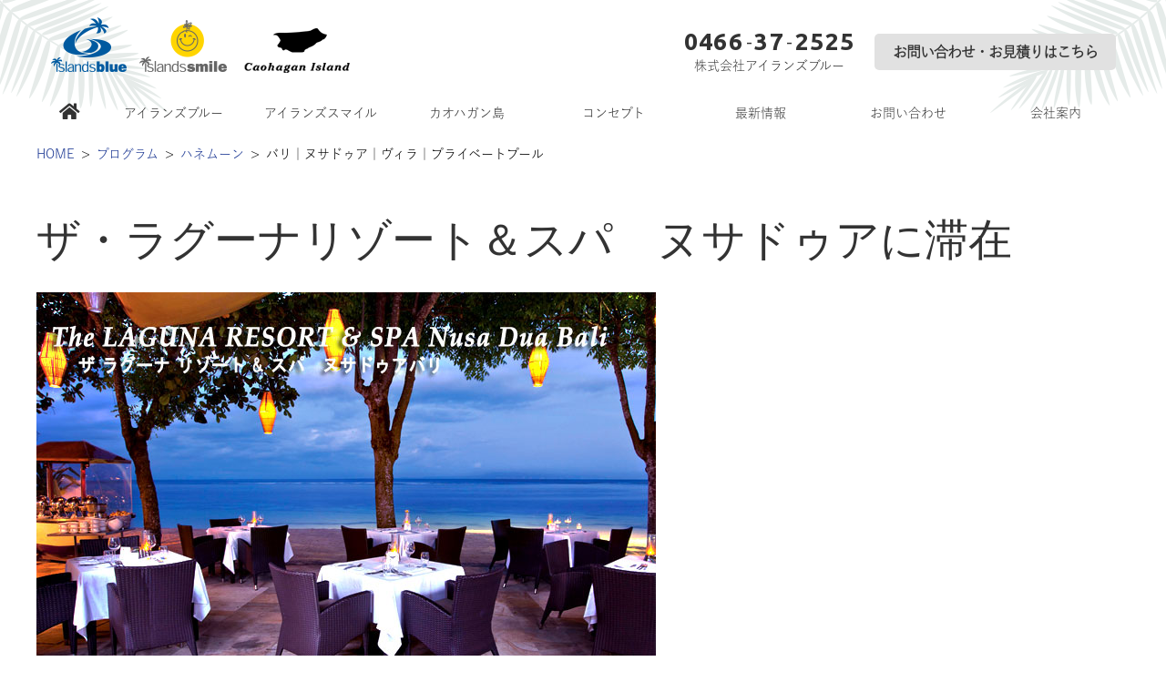

--- FILE ---
content_type: text/html; charset=UTF-8
request_url: https://www.islands-blue.com/program/%E3%82%B6%E3%83%BB%E3%83%A9%E3%82%B0%E3%83%BC%E3%83%8A%E3%83%AA%E3%82%BE%E3%83%BC%E3%83%88%EF%BC%86%E3%82%B9%E3%83%91%E3%80%80%E3%83%8C%E3%82%B5%E3%83%89%E3%82%A5%E3%82%A2%E3%81%AB%E6%BB%9E%E5%9C%A8/
body_size: 15246
content:
<!DOCTYPE html>
<html dir="ltr" lang="ja" prefix="og: https://ogp.me/ns#" class="no-js">
<head>
<meta charset="UTF-8">
<meta name="viewport" content="width=device-width, initial-scale=1">
<script>(function(html){html.className = html.className.replace(/\bno-js\b/,'js')})(document.documentElement);</script>
<link media="all" href="https://www.islands-blue.com/wp-content/cache/autoptimize/css/autoptimize_f335bef9e2d587cc87938b06694ef2e8.css" rel="stylesheet"><link media="only screen and (max-width:700px)" href="https://www.islands-blue.com/wp-content/cache/autoptimize/css/autoptimize_50051eaa9c776eb6e1ae477e393e456f.css" rel="stylesheet"><link media="only screen and (max-width:640px)" href="https://www.islands-blue.com/wp-content/cache/autoptimize/css/autoptimize_1dd02736d3415b662de8862ce734227d.css" rel="stylesheet"><title>バリ｜ヌサドゥア｜ヴィラ｜プライベートプール</title>
	
	
		<!-- All in One SEO 4.9.3 - aioseo.com -->
	<meta name="description" content="プライベートプール付、ラグジュアリーなヴィラに宿泊、ハネムーナーやカップルにお薦めです。２人だけの大人時間をお楽しみ下さい。" />
	<meta name="robots" content="max-image-preview:large" />
	<meta name="author" content="blue-editor"/>
	<meta name="keywords" content="ラグーナ,バリ,ハネムーン,ヌサドゥア," />
	<link rel="canonical" href="https://www.islands-blue.com/program/%e3%82%b6%e3%83%bb%e3%83%a9%e3%82%b0%e3%83%bc%e3%83%8a%e3%83%aa%e3%82%be%e3%83%bc%e3%83%88%ef%bc%86%e3%82%b9%e3%83%91%e3%80%80%e3%83%8c%e3%82%b5%e3%83%89%e3%82%a5%e3%82%a2%e3%81%ab%e6%bb%9e%e5%9c%a8/" />
	<meta name="generator" content="All in One SEO (AIOSEO) 4.9.3" />
		<meta property="og:locale" content="ja_JP" />
		<meta property="og:site_name" content="株式会社アイランズブルー |" />
		<meta property="og:type" content="article" />
		<meta property="og:title" content="バリ｜ヌサドゥア｜ヴィラ｜プライベートプール" />
		<meta property="og:description" content="プライベートプール付、ラグジュアリーなヴィラに宿泊、ハネムーナーやカップルにお薦めです。２人だけの大人時間をお楽しみ下さい。" />
		<meta property="og:url" content="https://www.islands-blue.com/program/%e3%82%b6%e3%83%bb%e3%83%a9%e3%82%b0%e3%83%bc%e3%83%8a%e3%83%aa%e3%82%be%e3%83%bc%e3%83%88%ef%bc%86%e3%82%b9%e3%83%91%e3%80%80%e3%83%8c%e3%82%b5%e3%83%89%e3%82%a5%e3%82%a2%e3%81%ab%e6%bb%9e%e5%9c%a8/" />
		<meta property="og:image" content="https://www.islands-blue.com/wp-content/uploads/the_laguna-1.jpg" />
		<meta property="og:image:secure_url" content="https://www.islands-blue.com/wp-content/uploads/the_laguna-1.jpg" />
		<meta property="og:image:width" content="680" />
		<meta property="og:image:height" content="454" />
		<meta property="article:published_time" content="2016-10-15T04:58:47+00:00" />
		<meta property="article:modified_time" content="2019-07-27T14:31:30+00:00" />
		<meta name="twitter:card" content="summary" />
		<meta name="twitter:title" content="バリ｜ヌサドゥア｜ヴィラ｜プライベートプール" />
		<meta name="twitter:description" content="プライベートプール付、ラグジュアリーなヴィラに宿泊、ハネムーナーやカップルにお薦めです。２人だけの大人時間をお楽しみ下さい。" />
		<meta name="twitter:image" content="https://www.islands-blue.com/wp-content/uploads/the_laguna-1.jpg" />
		<script type="application/ld+json" class="aioseo-schema">
			{"@context":"https:\/\/schema.org","@graph":[{"@type":"BreadcrumbList","@id":"https:\/\/www.islands-blue.com\/program\/%e3%82%b6%e3%83%bb%e3%83%a9%e3%82%b0%e3%83%bc%e3%83%8a%e3%83%aa%e3%82%be%e3%83%bc%e3%83%88%ef%bc%86%e3%82%b9%e3%83%91%e3%80%80%e3%83%8c%e3%82%b5%e3%83%89%e3%82%a5%e3%82%a2%e3%81%ab%e6%bb%9e%e5%9c%a8\/#breadcrumblist","itemListElement":[{"@type":"ListItem","@id":"https:\/\/www.islands-blue.com#listItem","position":1,"name":"Home","item":"https:\/\/www.islands-blue.com","nextItem":{"@type":"ListItem","@id":"https:\/\/www.islands-blue.com\/program\/#listItem","name":"\u30d7\u30ed\u30b0\u30e9\u30e0"}},{"@type":"ListItem","@id":"https:\/\/www.islands-blue.com\/program\/#listItem","position":2,"name":"\u30d7\u30ed\u30b0\u30e9\u30e0","item":"https:\/\/www.islands-blue.com\/program\/","nextItem":{"@type":"ListItem","@id":"https:\/\/www.islands-blue.com\/cat_program\/islands-smile\/#listItem","name":"\u30a2\u30a4\u30e9\u30f3\u30ba\u30b9\u30de\u30a4\u30eb"},"previousItem":{"@type":"ListItem","@id":"https:\/\/www.islands-blue.com#listItem","name":"Home"}},{"@type":"ListItem","@id":"https:\/\/www.islands-blue.com\/cat_program\/islands-smile\/#listItem","position":3,"name":"\u30a2\u30a4\u30e9\u30f3\u30ba\u30b9\u30de\u30a4\u30eb","item":"https:\/\/www.islands-blue.com\/cat_program\/islands-smile\/","nextItem":{"@type":"ListItem","@id":"https:\/\/www.islands-blue.com\/cat_program\/honeymoon\/#listItem","name":"\u30cf\u30cd\u30e0\u30fc\u30f3"},"previousItem":{"@type":"ListItem","@id":"https:\/\/www.islands-blue.com\/program\/#listItem","name":"\u30d7\u30ed\u30b0\u30e9\u30e0"}},{"@type":"ListItem","@id":"https:\/\/www.islands-blue.com\/cat_program\/honeymoon\/#listItem","position":4,"name":"\u30cf\u30cd\u30e0\u30fc\u30f3","item":"https:\/\/www.islands-blue.com\/cat_program\/honeymoon\/","nextItem":{"@type":"ListItem","@id":"https:\/\/www.islands-blue.com\/program\/%e3%82%b6%e3%83%bb%e3%83%a9%e3%82%b0%e3%83%bc%e3%83%8a%e3%83%aa%e3%82%be%e3%83%bc%e3%83%88%ef%bc%86%e3%82%b9%e3%83%91%e3%80%80%e3%83%8c%e3%82%b5%e3%83%89%e3%82%a5%e3%82%a2%e3%81%ab%e6%bb%9e%e5%9c%a8\/#listItem","name":"\u30b6\u30fb\u30e9\u30b0\u30fc\u30ca\u30ea\u30be\u30fc\u30c8\uff06\u30b9\u30d1\u3000\u30cc\u30b5\u30c9\u30a5\u30a2\u306b\u6ede\u5728"},"previousItem":{"@type":"ListItem","@id":"https:\/\/www.islands-blue.com\/cat_program\/islands-smile\/#listItem","name":"\u30a2\u30a4\u30e9\u30f3\u30ba\u30b9\u30de\u30a4\u30eb"}},{"@type":"ListItem","@id":"https:\/\/www.islands-blue.com\/program\/%e3%82%b6%e3%83%bb%e3%83%a9%e3%82%b0%e3%83%bc%e3%83%8a%e3%83%aa%e3%82%be%e3%83%bc%e3%83%88%ef%bc%86%e3%82%b9%e3%83%91%e3%80%80%e3%83%8c%e3%82%b5%e3%83%89%e3%82%a5%e3%82%a2%e3%81%ab%e6%bb%9e%e5%9c%a8\/#listItem","position":5,"name":"\u30b6\u30fb\u30e9\u30b0\u30fc\u30ca\u30ea\u30be\u30fc\u30c8\uff06\u30b9\u30d1\u3000\u30cc\u30b5\u30c9\u30a5\u30a2\u306b\u6ede\u5728","previousItem":{"@type":"ListItem","@id":"https:\/\/www.islands-blue.com\/cat_program\/honeymoon\/#listItem","name":"\u30cf\u30cd\u30e0\u30fc\u30f3"}}]},{"@type":"Organization","@id":"https:\/\/www.islands-blue.com\/#organization","name":"\u682a\u5f0f\u4f1a\u793e\u30a2\u30a4\u30e9\u30f3\u30ba\u30d6\u30eb\u30fc","url":"https:\/\/www.islands-blue.com\/"},{"@type":"Person","@id":"https:\/\/www.islands-blue.com\/author\/blue-editor\/#author","url":"https:\/\/www.islands-blue.com\/author\/blue-editor\/","name":"blue-editor","image":{"@type":"ImageObject","@id":"https:\/\/www.islands-blue.com\/program\/%e3%82%b6%e3%83%bb%e3%83%a9%e3%82%b0%e3%83%bc%e3%83%8a%e3%83%aa%e3%82%be%e3%83%bc%e3%83%88%ef%bc%86%e3%82%b9%e3%83%91%e3%80%80%e3%83%8c%e3%82%b5%e3%83%89%e3%82%a5%e3%82%a2%e3%81%ab%e6%bb%9e%e5%9c%a8\/#authorImage","url":"https:\/\/secure.gravatar.com\/avatar\/6ea0b8c1062f25ddd08a3a9f88e92ce079c4bbbcb2a22b25fe20c13075d66b1e?s=96&d=mm&r=g","width":96,"height":96,"caption":"blue-editor"}},{"@type":"WebPage","@id":"https:\/\/www.islands-blue.com\/program\/%e3%82%b6%e3%83%bb%e3%83%a9%e3%82%b0%e3%83%bc%e3%83%8a%e3%83%aa%e3%82%be%e3%83%bc%e3%83%88%ef%bc%86%e3%82%b9%e3%83%91%e3%80%80%e3%83%8c%e3%82%b5%e3%83%89%e3%82%a5%e3%82%a2%e3%81%ab%e6%bb%9e%e5%9c%a8\/#webpage","url":"https:\/\/www.islands-blue.com\/program\/%e3%82%b6%e3%83%bb%e3%83%a9%e3%82%b0%e3%83%bc%e3%83%8a%e3%83%aa%e3%82%be%e3%83%bc%e3%83%88%ef%bc%86%e3%82%b9%e3%83%91%e3%80%80%e3%83%8c%e3%82%b5%e3%83%89%e3%82%a5%e3%82%a2%e3%81%ab%e6%bb%9e%e5%9c%a8\/","name":"\u30d0\u30ea\uff5c\u30cc\u30b5\u30c9\u30a5\u30a2\uff5c\u30f4\u30a3\u30e9\uff5c\u30d7\u30e9\u30a4\u30d9\u30fc\u30c8\u30d7\u30fc\u30eb","description":"\u30d7\u30e9\u30a4\u30d9\u30fc\u30c8\u30d7\u30fc\u30eb\u4ed8\u3001\u30e9\u30b0\u30b8\u30e5\u30a2\u30ea\u30fc\u306a\u30f4\u30a3\u30e9\u306b\u5bbf\u6cca\u3001\u30cf\u30cd\u30e0\u30fc\u30ca\u30fc\u3084\u30ab\u30c3\u30d7\u30eb\u306b\u304a\u85a6\u3081\u3067\u3059\u3002\uff12\u4eba\u3060\u3051\u306e\u5927\u4eba\u6642\u9593\u3092\u304a\u697d\u3057\u307f\u4e0b\u3055\u3044\u3002","inLanguage":"ja","isPartOf":{"@id":"https:\/\/www.islands-blue.com\/#website"},"breadcrumb":{"@id":"https:\/\/www.islands-blue.com\/program\/%e3%82%b6%e3%83%bb%e3%83%a9%e3%82%b0%e3%83%bc%e3%83%8a%e3%83%aa%e3%82%be%e3%83%bc%e3%83%88%ef%bc%86%e3%82%b9%e3%83%91%e3%80%80%e3%83%8c%e3%82%b5%e3%83%89%e3%82%a5%e3%82%a2%e3%81%ab%e6%bb%9e%e5%9c%a8\/#breadcrumblist"},"author":{"@id":"https:\/\/www.islands-blue.com\/author\/blue-editor\/#author"},"creator":{"@id":"https:\/\/www.islands-blue.com\/author\/blue-editor\/#author"},"image":{"@type":"ImageObject","url":"https:\/\/www.islands-blue.com\/wp-content\/uploads\/the_laguna-1.jpg","@id":"https:\/\/www.islands-blue.com\/program\/%e3%82%b6%e3%83%bb%e3%83%a9%e3%82%b0%e3%83%bc%e3%83%8a%e3%83%aa%e3%82%be%e3%83%bc%e3%83%88%ef%bc%86%e3%82%b9%e3%83%91%e3%80%80%e3%83%8c%e3%82%b5%e3%83%89%e3%82%a5%e3%82%a2%e3%81%ab%e6%bb%9e%e5%9c%a8\/#mainImage","width":680,"height":454},"primaryImageOfPage":{"@id":"https:\/\/www.islands-blue.com\/program\/%e3%82%b6%e3%83%bb%e3%83%a9%e3%82%b0%e3%83%bc%e3%83%8a%e3%83%aa%e3%82%be%e3%83%bc%e3%83%88%ef%bc%86%e3%82%b9%e3%83%91%e3%80%80%e3%83%8c%e3%82%b5%e3%83%89%e3%82%a5%e3%82%a2%e3%81%ab%e6%bb%9e%e5%9c%a8\/#mainImage"},"datePublished":"2016-10-15T13:58:47+09:00","dateModified":"2019-07-27T23:31:30+09:00"},{"@type":"WebSite","@id":"https:\/\/www.islands-blue.com\/#website","url":"https:\/\/www.islands-blue.com\/","name":"\u682a\u5f0f\u4f1a\u793e\u30a2\u30a4\u30e9\u30f3\u30ba\u30d6\u30eb\u30fc","inLanguage":"ja","publisher":{"@id":"https:\/\/www.islands-blue.com\/#organization"}}]}
		</script>
		<!-- All in One SEO -->

<script type='text/javascript' src='//ajax.googleapis.com/ajax/libs/jquery/1.11.1/jquery.min.js'></script>
<!-- fontawesome -->
<link rel="stylesheet" href="https://use.fontawesome.com/releases/v5.8.2/css/all.css" integrity="sha384-oS3vJWv+0UjzBfQzYUhtDYW+Pj2yciDJxpsK1OYPAYjqT085Qq/1cq5FLXAZQ7Ay" crossorigin="anonymous">
<!-- フォント -->
<link href="https://fonts.googleapis.com/css?family=Ropa+Sans" rel="stylesheet">
<link href="https://fonts.googleapis.com/css?family=Roboto&display=swap" rel="stylesheet">
<link href="https://fonts.googleapis.com/css?family=Lobster+Two:400i&display=swap" rel="stylesheet">
<link rel="preconnect" href="https://fonts.googleapis.com">
<link rel="preconnect" href="https://fonts.gstatic.com" crossorigin>
<link href="https://fonts.googleapis.com/css2?family=Lobster+Two:ital,wght@0,400;0,700;1,400;1,700&display=swap" rel="stylesheet">
<script>
  (function(d) {
    var config = {
      kitId: 'qsy1sdt',
      scriptTimeout: 3000,
      async: true
    },
    h=d.documentElement,t=setTimeout(function(){h.className=h.className.replace(/\bwf-loading\b/g,"")+" wf-inactive";},config.scriptTimeout),tk=d.createElement("script"),f=false,s=d.getElementsByTagName("script")[0],a;h.className+=" wf-loading";tk.src='https://use.typekit.net/'+config.kitId+'.js';tk.async=true;tk.onload=tk.onreadystatechange=function(){a=this.readyState;if(f||a&&a!="complete"&&a!="loaded")return;f=true;clearTimeout(t);try{Typekit.load(config)}catch(e){}};s.parentNode.insertBefore(tk,s)
  })(document);
</script>
<!-- ファビコン -->
<link rel="icon" href="https://www.islands-blue.com/wp-content/themes/hp-flat/icon/favicon.ico" type="image/x-icon">
<link rel="shortcut icon" href="https://www.islands-blue.com/wp-content/themes/hp-flat/icon/favicon.ico" type="image/x-icon">
<!-- スマホ用アイコン -->
<link rel="apple-touch-icon" sizes="180x180" href="https://www.islands-blue.com/wp-content/themes/hp-flat/icon/apple-touch-icon.png">
<!-- 電話番号の自動リンク非表示 -->
<meta name="format-detection" content="telephone=no">
<!-- 開閉スクリプト -->
<script type='text/javascript' src='https://www.islands-blue.com/wp-content/themes/hp-flat/js/qa.js'></script>
<!-- Global site tag (gtag.js) - Google Analytics -->
<script async src="https://www.googletagmanager.com/gtag/js?id=UA-64361601-2"></script>
<script>
  window.dataLayer = window.dataLayer || [];
  function gtag(){dataLayer.push(arguments);}
  gtag('js', new Date());

  gtag('config', 'UA-64361601-2');
</script>
<link rel='dns-prefetch' href='//fonts.googleapis.com' />
<link rel='dns-prefetch' href='//netdna.bootstrapcdn.com' />
<link rel='dns-prefetch' href='//use.fontawesome.com' />
<script type="text/javascript">
/* <![CDATA[ */
window._wpemojiSettings = {"baseUrl":"https:\/\/s.w.org\/images\/core\/emoji\/16.0.1\/72x72\/","ext":".png","svgUrl":"https:\/\/s.w.org\/images\/core\/emoji\/16.0.1\/svg\/","svgExt":".svg","source":{"concatemoji":"https:\/\/www.islands-blue.com\/wp-includes\/js\/wp-emoji-release.min.js"}};
/*! This file is auto-generated */
!function(s,n){var o,i,e;function c(e){try{var t={supportTests:e,timestamp:(new Date).valueOf()};sessionStorage.setItem(o,JSON.stringify(t))}catch(e){}}function p(e,t,n){e.clearRect(0,0,e.canvas.width,e.canvas.height),e.fillText(t,0,0);var t=new Uint32Array(e.getImageData(0,0,e.canvas.width,e.canvas.height).data),a=(e.clearRect(0,0,e.canvas.width,e.canvas.height),e.fillText(n,0,0),new Uint32Array(e.getImageData(0,0,e.canvas.width,e.canvas.height).data));return t.every(function(e,t){return e===a[t]})}function u(e,t){e.clearRect(0,0,e.canvas.width,e.canvas.height),e.fillText(t,0,0);for(var n=e.getImageData(16,16,1,1),a=0;a<n.data.length;a++)if(0!==n.data[a])return!1;return!0}function f(e,t,n,a){switch(t){case"flag":return n(e,"\ud83c\udff3\ufe0f\u200d\u26a7\ufe0f","\ud83c\udff3\ufe0f\u200b\u26a7\ufe0f")?!1:!n(e,"\ud83c\udde8\ud83c\uddf6","\ud83c\udde8\u200b\ud83c\uddf6")&&!n(e,"\ud83c\udff4\udb40\udc67\udb40\udc62\udb40\udc65\udb40\udc6e\udb40\udc67\udb40\udc7f","\ud83c\udff4\u200b\udb40\udc67\u200b\udb40\udc62\u200b\udb40\udc65\u200b\udb40\udc6e\u200b\udb40\udc67\u200b\udb40\udc7f");case"emoji":return!a(e,"\ud83e\udedf")}return!1}function g(e,t,n,a){var r="undefined"!=typeof WorkerGlobalScope&&self instanceof WorkerGlobalScope?new OffscreenCanvas(300,150):s.createElement("canvas"),o=r.getContext("2d",{willReadFrequently:!0}),i=(o.textBaseline="top",o.font="600 32px Arial",{});return e.forEach(function(e){i[e]=t(o,e,n,a)}),i}function t(e){var t=s.createElement("script");t.src=e,t.defer=!0,s.head.appendChild(t)}"undefined"!=typeof Promise&&(o="wpEmojiSettingsSupports",i=["flag","emoji"],n.supports={everything:!0,everythingExceptFlag:!0},e=new Promise(function(e){s.addEventListener("DOMContentLoaded",e,{once:!0})}),new Promise(function(t){var n=function(){try{var e=JSON.parse(sessionStorage.getItem(o));if("object"==typeof e&&"number"==typeof e.timestamp&&(new Date).valueOf()<e.timestamp+604800&&"object"==typeof e.supportTests)return e.supportTests}catch(e){}return null}();if(!n){if("undefined"!=typeof Worker&&"undefined"!=typeof OffscreenCanvas&&"undefined"!=typeof URL&&URL.createObjectURL&&"undefined"!=typeof Blob)try{var e="postMessage("+g.toString()+"("+[JSON.stringify(i),f.toString(),p.toString(),u.toString()].join(",")+"));",a=new Blob([e],{type:"text/javascript"}),r=new Worker(URL.createObjectURL(a),{name:"wpTestEmojiSupports"});return void(r.onmessage=function(e){c(n=e.data),r.terminate(),t(n)})}catch(e){}c(n=g(i,f,p,u))}t(n)}).then(function(e){for(var t in e)n.supports[t]=e[t],n.supports.everything=n.supports.everything&&n.supports[t],"flag"!==t&&(n.supports.everythingExceptFlag=n.supports.everythingExceptFlag&&n.supports[t]);n.supports.everythingExceptFlag=n.supports.everythingExceptFlag&&!n.supports.flag,n.DOMReady=!1,n.readyCallback=function(){n.DOMReady=!0}}).then(function(){return e}).then(function(){var e;n.supports.everything||(n.readyCallback(),(e=n.source||{}).concatemoji?t(e.concatemoji):e.wpemoji&&e.twemoji&&(t(e.twemoji),t(e.wpemoji)))}))}((window,document),window._wpemojiSettings);
/* ]]> */
</script>
<link rel='stylesheet' id='font-ubuntu-css' href='https://fonts.googleapis.com/css?family=Ubuntu%3A300%2C700' type='text/css' media='all' />

<link rel='stylesheet' id='fontawesome-css' href='//netdna.bootstrapcdn.com/font-awesome/4.3.0/css/font-awesome.css' type='text/css' media='all' />












<link rel='stylesheet' id='bfa-font-awesome-css' href='https://use.fontawesome.com/releases/v5.15.4/css/all.css' type='text/css' media='all' />
<link rel='stylesheet' id='bfa-font-awesome-v4-shim-css' href='https://use.fontawesome.com/releases/v5.15.4/css/v4-shims.css' type='text/css' media='all' />

<script type="text/javascript" src="//ajax.googleapis.com/ajax/libs/jquery/1.11.1/jquery.min.js" id="jquery-js"></script>
<script type="text/javascript" src="https://www.islands-blue.com/wp-content/plugins/responsive-lightbox/assets/dompurify/purify.min.js" id="dompurify-js"></script>
<script type="text/javascript" id="responsive-lightbox-sanitizer-js-before">
/* <![CDATA[ */
window.RLG = window.RLG || {}; window.RLG.sanitizeAllowedHosts = ["youtube.com","www.youtube.com","youtu.be","vimeo.com","player.vimeo.com"];
/* ]]> */
</script>
<script type="text/javascript" src="https://www.islands-blue.com/wp-content/plugins/responsive-lightbox/js/sanitizer.js" id="responsive-lightbox-sanitizer-js"></script>
<script type="text/javascript" src="https://www.islands-blue.com/wp-content/plugins/responsive-lightbox/assets/swipebox/jquery.swipebox.min.js" id="responsive-lightbox-swipebox-js"></script>
<script type="text/javascript" src="https://www.islands-blue.com/wp-includes/js/underscore.min.js" id="underscore-js"></script>
<script type="text/javascript" src="https://www.islands-blue.com/wp-content/plugins/responsive-lightbox/assets/infinitescroll/infinite-scroll.pkgd.min.js" id="responsive-lightbox-infinite-scroll-js"></script>
<script type="text/javascript" id="responsive-lightbox-js-before">
/* <![CDATA[ */
var rlArgs = {"script":"swipebox","selector":"lightbox","customEvents":"","activeGalleries":true,"animation":true,"hideCloseButtonOnMobile":false,"removeBarsOnMobile":false,"hideBars":true,"hideBarsDelay":5000,"videoMaxWidth":1080,"useSVG":true,"loopAtEnd":false,"woocommerce_gallery":false,"ajaxurl":"https:\/\/www.islands-blue.com\/wp-admin\/admin-ajax.php","nonce":"aee21dee30","preview":false,"postId":1603,"scriptExtension":false};
/* ]]> */
</script>
<script type="text/javascript" src="https://www.islands-blue.com/wp-content/plugins/responsive-lightbox/js/front.js" id="responsive-lightbox-js"></script>
<!--[if lt IE 9]>
<script type="text/javascript" src="https://www.islands-blue.com/wp-content/themes/hps/templates/default/js/html5.js" id="mitstheme-ie-js"></script>
<![endif]-->
<script type="text/javascript" src="https://www.islands-blue.com/wp-content/themes/hps/templates/default/js/script.js" id="mitstheme-js"></script>
<script type="text/javascript" src="https://www.islands-blue.com/wp-content/plugins/business-calendar/js/jquery-migrate-1.4.1.min.js" id="bc-jquery-migrate-js"></script>
<link rel="https://api.w.org/" href="https://www.islands-blue.com/wp-json/" /><link rel="alternate" title="JSON" type="application/json" href="https://www.islands-blue.com/wp-json/wp/v2/program/1603" /><link rel="EditURI" type="application/rsd+xml" title="RSD" href="https://www.islands-blue.com/xmlrpc.php?rsd" />
<link rel='shortlink' href='https://www.islands-blue.com/?p=1603' />
<link rel="alternate" title="oEmbed (JSON)" type="application/json+oembed" href="https://www.islands-blue.com/wp-json/oembed/1.0/embed?url=https%3A%2F%2Fwww.islands-blue.com%2Fprogram%2F%25e3%2582%25b6%25e3%2583%25bb%25e3%2583%25a9%25e3%2582%25b0%25e3%2583%25bc%25e3%2583%258a%25e3%2583%25aa%25e3%2582%25be%25e3%2583%25bc%25e3%2583%2588%25ef%25bc%2586%25e3%2582%25b9%25e3%2583%2591%25e3%2580%2580%25e3%2583%258c%25e3%2582%25b5%25e3%2583%2589%25e3%2582%25a5%25e3%2582%25a2%25e3%2581%25ab%25e6%25bb%259e%25e5%259c%25a8%2F" />
<link rel="alternate" title="oEmbed (XML)" type="text/xml+oembed" href="https://www.islands-blue.com/wp-json/oembed/1.0/embed?url=https%3A%2F%2Fwww.islands-blue.com%2Fprogram%2F%25e3%2582%25b6%25e3%2583%25bb%25e3%2583%25a9%25e3%2582%25b0%25e3%2583%25bc%25e3%2583%258a%25e3%2583%25aa%25e3%2582%25be%25e3%2583%25bc%25e3%2583%2588%25ef%25bc%2586%25e3%2582%25b9%25e3%2583%2591%25e3%2580%2580%25e3%2583%258c%25e3%2582%25b5%25e3%2583%2589%25e3%2582%25a5%25e3%2582%25a2%25e3%2581%25ab%25e6%25bb%259e%25e5%259c%25a8%2F&#038;format=xml" />

<!-- BEGIN: WP Social Bookmarking Light HEAD --><script>
    (function (d, s, id) {
        var js, fjs = d.getElementsByTagName(s)[0];
        if (d.getElementById(id)) return;
        js = d.createElement(s);
        js.id = id;
        js.src = "//connect.facebook.net/en_US/sdk.js#xfbml=1&version=v2.7";
        fjs.parentNode.insertBefore(js, fjs);
    }(document, 'script', 'facebook-jssdk'));
</script>

<!-- END: WP Social Bookmarking Light HEAD -->
</head>
<body class="wp-singular program-template-default single single-program postid-1603 single-format-standard wp-theme-hps wp-child-theme-hp-flat metaslider-plugin">
<div id="outer">

<header id="header">
<div class="content-area header-top clearfix">
	<!-- ロゴ -->
	<h1 class="logo"><a href="https://www.islands-blue.com/"><img src="https://www.islands-blue.com/wp-content/themes/hp-flat/images/header-logo.png" alt="#"/></a></h1>
	
	<div class="header-right">
		<!-- 電話番号 -->
		<address class="tel">
			<span class="number"><em>0466</em>-<em>37</em>-<em>2525</em></span>			<p>株式会社アイランズブルー</p>
		</address>
		<!-- お申込みリンク -->
		<a class="btn btn-contact" href="https://www.islands-blue.com/contact-us/">お問い合わせ・お見積りはこちら</a>
	</div>

<!-- 電話用スライドイン -->
<div class="part part-slide-in-box"><input id="hps-69724cb232e6b" type="checkbox" style="display:none;" />
<div class="box-area" data-position="bottom">
<label for="hps-69724cb232e6b" class="btn-message"></label>
<!-- ここに任意のhtmlを記載する -->

<ul class="slidein-tel">
<li>こちらのフォームからどうぞ：<a href="https://www.islands-blue.com//contact-us/">フォームへ</a></li>
<li>電話：<a href="tel:0466-37-2525">0466-37-2525</a></li>
</ul>

<!-- ここまで -->
</div></div> 
	
</div>

<!-- グローバルナビ -->
<div id="gnav-outer"><div class="content-area">
<div class="part part-global-navi"><input type="checkbox" class="global-navi-switch" id="global-navi-69724cb23312b" style="display: none;" />
<div class="global-navi">
<label for="global-navi-69724cb23312b" class="button button-global-navi" style="display: none;"></label>
<nav class="menu-%e3%82%b0%e3%83%ad%e3%83%bc%e3%83%90%e3%83%ab%e3%83%8a%e3%83%93%e3%82%b2%e3%83%bc%e3%82%b7%e3%83%a7%e3%83%b3-container"><ul id="menu-%e3%82%b0%e3%83%ad%e3%83%bc%e3%83%90%e3%83%ab%e3%83%8a%e3%83%93%e3%82%b2%e3%83%bc%e3%82%b7%e3%83%a7%e3%83%b3" class="menu"><li id="menu-item-7704" class="nav-home menu-item menu-item-type-custom menu-item-object-custom menu-item-home menu-item-7704"><a href="http://www.islands-blue.com/"><i class="fas fa-home"></i><span class="sub-title"></span></a></li>
<li id="menu-item-1702" class="menu-item menu-item-type-taxonomy menu-item-object-cat_program menu-item-1702"><a href="https://www.islands-blue.com/cat_program/islands-blue/">アイランズブルー<span class="sub-title"></span></a></li>
<li id="menu-item-11647" class="menu-item menu-item-type-taxonomy menu-item-object-cat_program current-program-ancestor menu-item-11647"><a href="https://www.islands-blue.com/cat_program/islands-smile/">アイランズスマイル<span class="sub-title"></span></a></li>
<li id="menu-item-1704" class="menu-item menu-item-type-taxonomy menu-item-object-cat_program menu-item-1704"><a href="https://www.islands-blue.com/cat_program/caohagan/">カオハガン島<span class="sub-title"></span></a></li>
<li id="menu-item-1467" class="menu-item menu-item-type-post_type menu-item-object-page menu-item-1467"><a href="https://www.islands-blue.com/concept/">コンセプト<span class="sub-title"></span></a></li>
<li id="menu-item-114" class="menu-item menu-item-type-taxonomy menu-item-object-category menu-item-114"><a href="https://www.islands-blue.com/category/information/">最新情報<span class="sub-title"></span></a></li>
<li id="menu-item-78" class="menu-item menu-item-type-post_type menu-item-object-page menu-item-78"><a href="https://www.islands-blue.com/contact-us/">お問い合わせ<span class="sub-title"></span></a></li>
<li id="menu-item-1465" class="menu-item menu-item-type-post_type menu-item-object-page menu-item-1465"><a href="https://www.islands-blue.com/company/">会社案内<span class="sub-title"></span></a></li>
</ul></nav></div>
</div></div></div>
</header>

<div id="content-top">
<div class="content-area">

<!-- breadcurmbs -->
<ol class="part part-breadcrumbs"><li class="home"><a href="https://www.islands-blue.com/">HOME</a></li><li class="hotel"><a href="https://www.islands-blue.com/program/">プログラム</a></li><li class="termlist"><a href="https://www.islands-blue.com/cat_program/honeymoon/" rel="tag">ハネムーン</a></li><li class="current"><span>バリ｜ヌサドゥア｜ヴィラ｜プライベートプール</span></li></ol>
</div></div>

<div id="content"><div class="content-area">

<div id="main-wrap"><div id="main">
<!-- ループ処理（投稿リスト） -->
<div class="part-postlist-layout-list part-postlist-template-default part part-postlist"><ul class="postlist"><li><h2><span class="title"><a href="https://www.islands-blue.com/program/%e3%82%b6%e3%83%bb%e3%83%a9%e3%82%b0%e3%83%bc%e3%83%8a%e3%83%aa%e3%82%be%e3%83%bc%e3%83%88%ef%bc%86%e3%82%b9%e3%83%91%e3%80%80%e3%83%8c%e3%82%b5%e3%83%89%e3%82%a5%e3%82%a2%e3%81%ab%e6%bb%9e%e5%9c%a8/"><span>ザ・ラグーナリゾート＆スパ　ヌサドゥアに滞在</span></a></span></h2>
<div class="meta">
<span class="date">2016.10.15</span><span class="taxonomy">プログラムカテゴリー: <a href="https://www.islands-blue.com/cat_program/honeymoon/">ハネムーン</a>, エリアカテゴリ: <a href="https://www.islands-blue.com/cat_area/bali/">バリ</a></span></div>
<div class="content mce"><p style="text-align: left;"><img loading="lazy" decoding="async" class="alignnone size-full wp-image-1683" src="https://www.islands-blue.com/wp-content/uploads/the_laguna-1.jpg" alt="the_laguna" width="680" height="454" /></p>
<table>
<tbody>
<tr>
<td style="background-color: #6b4e47;">
<p><span style="color: #ffffff;">２００６に大改装を終え、シェラトングループの最上級ブランド&#8221;ラグジュアリー・コレクション”ホテルとして生まれ変わったヌサドゥアのオンザビーチに建つハイデラックスなホテルです。敷地内を覆うように巨大なラグーンプールが張り巡らされ、客室棟はまるで水に浮かぶ宮殿のような佇まい。青く輝くラグーンとトロピカルガーデンが演出する多彩なレストランやビーチでのマリンスポーツ、スパなどのアクティビィティが豊富です。シックでゴージャスなデザイン。大人のリゾートをお楽しみ下さい。</span></p>
</td>
</tr>
</tbody>
</table>
<p><figure id="attachment_1981" aria-describedby="caption-attachment-1981" style="width: 309px" class="wp-caption alignleft"><img loading="lazy" decoding="async" class="wp-image-1981 size-full" src="https://www.islands-blue.com/wp-content/uploads/laruna-1.jpg" width="309" height="207" /><figcaption id="caption-attachment-1981" class="wp-caption-text">アラワナレストラン外観</figcaption></figure> <figure id="attachment_1986" aria-describedby="caption-attachment-1986" style="width: 310px" class="wp-caption alignright"><img loading="lazy" decoding="async" class="wp-image-1986 size-medium" src="https://www.islands-blue.com/wp-content/uploads/lux277lo_124331_xx_R-1-310x207-1.jpg" width="310" height="207" /><figcaption id="caption-attachment-1986" class="wp-caption-text">ホテルロビー</figcaption></figure></p>
<p>&nbsp;</p>
<div>
<p>&nbsp;</p>
<div style="clear: both;"></div>
<p><img loading="lazy" decoding="async" class="alignnone size-full wp-image-1647" src="https://www.islands-blue.com/wp-content/uploads/d0adaf4b71be2adea53b9c20e7862c2c-1.gif" alt="ハネムナーの為の特典です。" width="680" height="45" /></p>
<p><strong><span style="color: #6b4e47;"><img loading="lazy" decoding="async" class="alignleft wp-image-2018" src="https://www.islands-blue.com/wp-content/uploads/dfa99f1c55ebbadd4e62afa91475b27a-1-1.gif" alt="プルメリア" width="90" height="89" />ハネムーナーのお客様にスイートな特典です。<br />
</span><span style="color: #6b4e47;">◆ハネムーンケーキのプレゼント(到着日）<br />
</span><span style="color: #6b4e47;">◆フラワーバス<br />
</span><span style="color: #6b4e47;">◆ホテルからのギフト</p>
<p></span></strong></p>
<div style="clear: both;"></div>
<p><figure id="attachment_2008" aria-describedby="caption-attachment-2008" style="width: 310px" class="wp-caption alignleft"><img loading="lazy" decoding="async" class="size-medium wp-image-2008" src="https://www.islands-blue.com/wp-content/uploads/8224726254_1f4704617c_z_R-310x207-1.jpg" alt="イメージ" width="310" height="207" /><figcaption id="caption-attachment-2008" class="wp-caption-text">イメージ</figcaption></figure> <figure id="attachment_2009" aria-describedby="caption-attachment-2009" style="width: 310px" class="wp-caption alignright"><img loading="lazy" decoding="async" class="size-medium wp-image-2009" src="https://www.islands-blue.com/wp-content/uploads/flower__bath_time_by_junoejuno-d4lsuq6_large_R-1-310x207-1.jpg" alt="イメージ" width="310" height="207" /><figcaption id="caption-attachment-2009" class="wp-caption-text">イメージ</figcaption></figure>
</div>
<div style="clear: both;"></div>
<p><img loading="lazy" decoding="async" class="alignnone size-large wp-image-1649" src="https://www.islands-blue.com/wp-content/uploads/2e7f67c69fca80d64d08eb00a1099431-680x45-1.gif" alt="ロマンティックディナー" width="680" height="45" /></p>
<p>◆ロマンティックディナー<br />
壮大なサンセットを見ながら二人だけで楽しむ至福の時間。旅の思い出に如何ですか?<br />
<span style="letter-spacing: 0.1em; line-height: 1.7; text-align: justify; font-size: 1.5rem;">（別料金となります。お問合せください。）<br />
</span></p>
<div style="clear: both;"></div>
<p><figure id="attachment_1987" aria-describedby="caption-attachment-1987" style="width: 310px" class="wp-caption alignleft"><img loading="lazy" decoding="async" class="wp-image-1987 size-full" src="https://www.islands-blue.com/wp-content/uploads/romantic-dinner-beach-478x269_R-1-1.jpg" alt="ビーチにてロマンチックディナー" width="310" height="207" /><figcaption id="caption-attachment-1987" class="wp-caption-text">イメージ、ロマンチックディナー</figcaption></figure> <figure id="attachment_1988" aria-describedby="caption-attachment-1988" style="width: 310px" class="wp-caption alignright"><img loading="lazy" decoding="async" class="wp-image-1988 size-full" src="https://www.islands-blue.com/wp-content/uploads/romantic-dinner-nusabagus-478x269_R-1-1.jpg" alt="ロマンチックディナー" width="310" height="207" /><figcaption id="caption-attachment-1988" class="wp-caption-text">イメージ、ロマンチックディナー</figcaption></figure></p>
<p><span style="letter-spacing: 0.1em; line-height: 1.7; text-align: justify; font-size: 1.5rem;"> </span></p>
<p>&nbsp;</p>
<p>&nbsp;</p>
<p><img loading="lazy" decoding="async" class="alignnone size-full wp-image-1648" src="https://www.islands-blue.com/wp-content/uploads/eae2c7cc1524fa43599680e883ce107b-1.gif" alt="宿泊特典の為の特典です。" width="680" height="45" /></p>
<div><span style="color: #6b4e47;"><strong>◆朝食付き（6時30分以降、お好きな時間にお召し上がり頂けます。）</strong></span></div>
<div><span style="color: #6b4e47;"><strong> ◆ウェルカムドリンク<br />
</strong></span><strong><span style="color: #6b4e47;">◆ウェルカムフルーツ</span></strong></div>
<div><strong><span style="color: #6b4e47;">◆コーヒー・紅茶ルームサービス無料（２４時間）<br />
</span></strong><strong><span style="color: #6b4e47;">◆お部屋のミネラルウォーター無料<br />
</span></strong><strong><span style="color: #6b4e47;">◆24時間バドラーサービス</span></strong><strong><span style="color: #6b4e47;">◆フィットネスセンター&amp;スパのサウナ利用無料<br />
</span></strong><strong><span style="color: #6b4e47;">◆プレスサービス無料（毎日２着まで）</span></strong></div>
<div></div>
<h3>全てのお部屋はプライベートプールとガーデンが付いた一戸建てタイプのヴィラ。</h3>
<p>モノトーンを基調としたスタイリッシュなデザインとなっており、モダンな雰囲気を味わえます。ビーチフロントサイドにはメインプールがあり、その横にあるオシャレなオープンエアーのレストラ「Breeze」は宿泊者のみならず、外部からのゲストにも人気を集めています。オーシャンフロントの絶好のロケーション、朝食はもちろん、インド洋に沈むサンセットを眺めながらのディナーは格別です！ラグーナプールヴィラはホテル内のヴィラの良いところを全て持ち合わせた最高級の邸宅ヴィラです。ラグーナプールヴィラはホテル内のヴィラの良いところを全て持ち合わせた最高級の邸宅ヴィラです。専用の敷地、専用のレセプションを持ち、ヴィラエリア内の移動にはバギーをご利用いただけます。バギーは２４時間、いつでも利用可能。また、ビーチにはヴィラ専用のビーチチェアーが用意されている優越感。もちろん、ホテルの全施設も自由に使えるので、ヴィラのプライベート感と最高級のホテルサービスが２つ同時に味わえる満足度の高い滞在が堪能できます。</p>
<p><figure id="attachment_1989" aria-describedby="caption-attachment-1989" style="width: 310px" class="wp-caption alignleft"><img loading="lazy" decoding="async" class="wp-image-1989 size-medium" src="https://www.islands-blue.com/wp-content/uploads/The-Laguna-Pool-Villa-Exterior-at-Dusk_R-1-310x207-1.jpg" width="310" height="207" /><figcaption id="caption-attachment-1989" class="wp-caption-text">ザ・ラグーナプールヴィラ</figcaption></figure> <figure id="attachment_1993" aria-describedby="caption-attachment-1993" style="width: 310px" class="wp-caption alignright"><img loading="lazy" decoding="async" class="wp-image-1993 size-medium" src="https://www.islands-blue.com/wp-content/uploads/lux277gr_112258_xx_R-1-310x207-1.jpg" width="310" height="207" /><figcaption id="caption-attachment-1993" class="wp-caption-text">ラグーナ1ベッドルームプールヴィラ</figcaption></figure></p>
<div style="clear: both;"></div>
<p><img loading="lazy" decoding="async" class="alignnone size-full wp-image-1685" src="https://www.islands-blue.com/wp-content/uploads/Laguna-1.gif" alt="Laguna" width="600" height="45" /></p>
<p>感動の１ベッドルーム邸宅ヴィラ。広い庭、プライベートプール、プライベートテラスに東屋。リビング＆ダイニングエリアは広く、センスに良いバリのモダンな家具が配置されています。キングサイズベッドのみの構成なので、カップルやハネムーナーにおすすめです。</p>
<p><figure id="attachment_1994" aria-describedby="caption-attachment-1994" style="width: 310px" class="wp-caption alignleft"><img loading="lazy" decoding="async" class="wp-image-1994 size-medium" src="https://www.islands-blue.com/wp-content/uploads/room83b_l_R-1-310x207-1.jpg" width="310" height="207" /><figcaption id="caption-attachment-1994" class="wp-caption-text">ラグーナ1ルームベッドプールヴィラ</figcaption></figure> <figure id="attachment_1995" aria-describedby="caption-attachment-1995" style="width: 310px" class="wp-caption alignright"><img loading="lazy" decoding="async" class="wp-image-1995 size-medium" src="https://www.islands-blue.com/wp-content/uploads/room82b_l_R-1-310x207-1.jpg" width="310" height="207" /><figcaption id="caption-attachment-1995" class="wp-caption-text">リビングルーム</figcaption></figure></p>
<p>&nbsp;</p>
<div class="image-box"></div>
<div style="clear: both;"></div>
<p><figure id="attachment_1997" aria-describedby="caption-attachment-1997" style="width: 310px" class="wp-caption alignleft"><img loading="lazy" decoding="async" class="wp-image-1997 size-medium" src="https://www.islands-blue.com/wp-content/uploads/room81b_l_R-1-310x207-1.jpg" width="310" height="207" /><figcaption id="caption-attachment-1997" class="wp-caption-text">開放的なベッドルーム</figcaption></figure> <figure id="attachment_1998" aria-describedby="caption-attachment-1998" style="width: 310px" class="wp-caption alignright"><img loading="lazy" decoding="async" class="wp-image-1998 size-medium" src="https://www.islands-blue.com/wp-content/uploads/room84b_l_R-1-310x207-1.jpg" width="310" height="207" /><figcaption id="caption-attachment-1998" class="wp-caption-text">明るく豪華なバスルーム</figcaption></figure></p>
<p>&nbsp;</p>
<div></div>
<div class="kakomi1">
<div style="clear: both;"></div>
<p><strong><span style="color: #ffffff; background-color: #6b4e47;">★ラグーナ1ベッドルーム　プールヴィラ特典★</span></strong></p>
<p>＊朝食付き（AM6時30分以降、1日中何時でも可能）<br />
＊ウェルカムドリンク<br />
＊ウェルカムフルーツ<br />
＊コーヒー・紅茶ルームサービス無料（２４時間）<br />
＊お部屋のミネラルウォーター無料<br />
＊24時間バドラーサービス<br />
＊フィットネスセンター&amp;スパのサウナ利用無料<br />
＊プレスサービス無料（毎日２着まで）</div>
<div class="kakomi1"><strong><span style="color: #ffffff; background-color: #6b4e47;">★ラグーナ1ベッドルーム　プールヴィラ客室情報★*<br />
</span></strong><span style="color: #000000;"><span style="color: #000000;">＊ヴィラ数：　全8棟（キング８棟　ツイン０棟）<br />
</span></span>*敷地面積：462㎡／プライベートプール付<br />
*1棟標準利用：大人２名<br />
*1棟最大利用：大人３名／大人２名＋添い寝１名<br />
(添い寝：キングサイズベッド利用で小さいお子様限定）<br />
*エキストラベッド：１台搬入可能<br />
*バスルーム：バスタブ+セパレートシャワーブース<br />
*Wi-Fi：客室内利用可能（無料）<br />
<span style="color: #000000;"> </span></div>
<p><figure id="attachment_1999" aria-describedby="caption-attachment-1999" style="width: 310px" class="wp-caption alignleft"><img loading="lazy" decoding="async" class="wp-image-1999 size-medium" src="https://www.islands-blue.com/wp-content/uploads/lux277ag_113119_xx_R-3-310x207-1.jpg" width="310" height="207" /><figcaption id="caption-attachment-1999" class="wp-caption-text">宿泊者用プライベートビーチ</figcaption></figure> <figure id="attachment_2002" aria-describedby="caption-attachment-2002" style="width: 310px" class="wp-caption alignright"><img loading="lazy" decoding="async" class="size-medium wp-image-2002" src="https://www.islands-blue.com/wp-content/uploads/Beachfront-Lunch-at-Arwana-Restaurant-Terrace-2_R-1-310x207-1.jpg" alt="ビーチフロントレストラン" width="310" height="207" /><figcaption id="caption-attachment-2002" class="wp-caption-text">ビーチフロントレストラン</figcaption></figure></p>
<div style="clear: both;"></div>
<p><figure id="attachment_2003" aria-describedby="caption-attachment-2003" style="width: 310px" class="wp-caption alignleft"><img loading="lazy" decoding="async" class="wp-image-2003 size-medium" src="https://www.islands-blue.com/wp-content/uploads/Lobby-01_R-310x207-1.jpg" width="310" height="207" /><figcaption id="caption-attachment-2003" class="wp-caption-text">ホテルロビー</figcaption></figure> <figure id="attachment_2004" aria-describedby="caption-attachment-2004" style="width: 310px" class="wp-caption alignright"><img loading="lazy" decoding="async" class="wp-image-2004 size-medium" src="https://www.islands-blue.com/wp-content/uploads/lux277lo_124333_xx_R-1-310x207-1.jpg" width="310" height="207" /><figcaption id="caption-attachment-2004" class="wp-caption-text">ホテルロビー</figcaption></figure></p>
<p>&nbsp;</p>
<div style="clear: both;"></div>
<h2>スケジュール</h2>
<table>
<tbody>
<tr style="height: 24px;">
<th style="background-color: #6b4e47;">日程</th>
<th style="background-color: #6b4e47;" colspan="2"> 旅程内容</th>
</tr>
<tr style="height: 81px;">
<td rowspan="2">1日目</td>
<td rowspan="2">午前<br />
夕方 </td>
<td>
<p>空路バリ島へ</p>
<p>バリ島到着 </p>
<p>到着後専属ガイドが専用車にてホテルへご案内致します。</p>
</td>
</tr>
<tr style="height: 48px;">
<td style="text-align: right;">食　事：　　　　<br />
ザ　ラグーナ　リゾート泊泊</td>
</tr>
<tr style="height: 24px;">
<td rowspan="3">2日目</td>
<td>朝</td>
<td>ホテルにて朝食</td>
</tr>
<tr style="height: 303px;">
<td>終日</td>
<td>
<p>自由行動<br />
滞在中２４時間専用バドラーサービス付<br />
<span style="letter-spacing: 0.8px;"><b>オプショナルツアー等でお楽しみ下さい。</b></span></p>
<p>
<img loading="lazy" decoding="async" class="size-full wp-image-2010 alignleft" src="https://www.islands-blue.com/wp-content/uploads/lux277ag_124349_xx_R-1.jpg" alt="laguna" width="240" height="160" /><img loading="lazy" decoding="async" class="alignnone size-full wp-image-1969" src="https://www.islands-blue.com/wp-content/uploads/lux277ag_113115_xx_R-1.jpg" alt="lux277ag_113115_xx_R" width="240" height="160" /></p>
</td>
</tr>
<tr style="height: 48px;">
<td style="text-align: right;"> </td>
<td style="text-align: right;">食　事：<img loading="lazy" decoding="async" src="https://www.islands-blue.com/wp-content/uploads/breakfast.png" alt="朝食png" width="20" height="20" />    <br />
ザ　ラグーナ　リゾート泊泊</td>
</tr>
<tr style="height: 24px;">
<td rowspan="3">3日目</td>
<td>朝</td>
<td>ホテルにて朝食</td>
</tr>
<tr style="height: 276px;">
<td> 終日</td>
<td>
<p>自由行動<br />
滞在中２４時間専用バドラーサービス付<br />
<span style="letter-spacing: 0.8px;"><b>オプショナルツアー等でお楽しみ下さい。</b></span></p>
<p>
<img loading="lazy" decoding="async" class="wp-image-1972 size-full alignleft" src="https://www.islands-blue.com/wp-content/uploads/Lagoon-Spa-Treatment-Room-with-a-Lagoon-View_R-1-1.jpg" width="240" height="160" /><img loading="lazy" decoding="async" class="wp-image-1974 size-full alignright" src="https://www.islands-blue.com/wp-content/uploads/LPSSpaLounge_R-1-1.jpg" width="240" height="160" /></p>
</td>
</tr>
<tr style="height: 48px;">
<td style="text-align: right;"> </td>
<td style="text-align: right;">食　事：<img loading="lazy" decoding="async" src="https://www.islands-blue.com/wp-content/uploads/breakfast.png" alt="朝食png" width="20" height="20" /> <br />
ザ　ラグーナ　リゾート泊泊</td>
</tr>
<tr style="height: 24px;">
<td rowspan="4">4日目</td>
<td>朝</td>
<td>ホテルにて朝食</td>
</tr>
<tr style="height: 303px;">
<td>午前</td>
<td>
<p><span style="color: #000000;">出発まで自由行動<br />
（ホテルチェックアウト時間は12:00pmとなります。）<br />
<img loading="lazy" decoding="async" class="alignnone wp-image-2006 size-full" src="https://www.islands-blue.com/wp-content/uploads/lux277po_113117_xx_R-1-1.jpg" width="240" height="160" /><img loading="lazy" decoding="async" class="size-full wp-image-1978 alignright" src="https://www.islands-blue.com/wp-content/uploads/lux277de_143252_xx_R-1.jpg" alt="lux277de_143252_xx_R" width="240" height="160" /><br />
</span></p>
</td>
</tr>
<tr style="height: 24px;">
<td style="text-align: left;">
<p>夜</p>
</td>
<td style="text-align: left;">専用車にて専属ガイドが空港へご案内致します。</td>
</tr>
<tr style="height: 24px;">
<td style="text-align: left;"> </td>
<td style="text-align: right;">食　事：<img loading="lazy" decoding="async" src="https://www.islands-blue.com/wp-content/uploads/breakfast.png" alt="朝食png" width="20" height="20" />   </td>
</tr>
<tr style="height: 54px;">
<td>5日目</td>
<td>&nbsp;</td>
<td>
<p>バリ島出発　帰国の途へ<br />
日本着</p>
</td>
</tr>
</tbody>
</table>
<p style="text-align: right;"> <img loading="lazy" decoding="async" src="https://www.islands-blue.com/wp-content/uploads/breakfast.png" alt="朝食png" width="20" height="20" />：朝食付き　<img loading="lazy" decoding="async" src="https://www.islands-blue.com/wp-content/uploads/lunch.png" alt="ランチpng" width="20" height="20" />：昼食付き　<img loading="lazy" decoding="async" src="https://www.islands-blue.com/wp-content/uploads/dinner.png" alt="夕食png" width="20" height="20" />：夕食付き</p>
<h2>旅行条件</h2>
<table>
<tbody>
<tr>
<th style="background-color: #6b4e47;"><span style="color: #ffffff; font-size: 16px;">利用航空会社</span></th>
<td><span style="font-size: 14px;">成田着　ガルーダインドネシア航空　直行便</span></td>
</tr>
<tr>
<th style="background-color: #6b4e47;"><span style="color: #ffffff; font-size: 16px;">利用予定ホテル</span></th>
<td>
<p>ザ　ラグーナ　リゾート</p>
</td>
</tr>
<tr>
<th style="background-color: #6b4e47;"><span style="color: #ffffff; font-size: 16px;">食事</span></th>
<td>朝食３回　昼食0回　夕食0回</td>
</tr>
<tr>
<th style="background-color: #6b4e47;"><span style="color: #ffffff; font-size: 16px;">最小催行人数</span></th>
<td><span style="font-size: 14px;">1名様</span></td>
</tr>
<tr>
<th style="background-color: #6b4e47;"><span style="color: #ffffff; font-size: 16px;">添乗員</span></th>
<td>添乗員は同行しませんが現地係員がお世話いたします。</td>
</tr>
</tbody>
</table>
<h3>成田発ツアー料金2016年10月～2017年3月出発</h3>
<table>
<tbody>
<tr style="height: 24px;">
<td style="text-align: center; background-color: #6b4e47;"><strong><span style="color: #ffffff;">ご出発日</span></strong></td>
<td style="text-align: center;">１ベッドルームプールヴィラ</td>
</tr>
<tr style="height: 24px;">
<td style="text-align: center; background-color: #6b4e47;"><span style="color: #ffffff;">10/9-11/23</span></td>
<td style="text-align: center;">￥153,000</td>
</tr>
<tr style="height: 24px;">
<td style="text-align: center; background-color: #6b4e47;"><span style="color: #ffffff;">11/24-12/16</span></td>
<td style="text-align: center;">￥153,000</td>
</tr>
<tr style="height: 24px;">
<td style="text-align: center; background-color: #6b4e47;"><span style="color: #ffffff;">12/17-12/21</span></td>
<td style="text-align: center;">153,000</td>
</tr>
<tr style="height: 24px;">
<td style="text-align: center; background-color: #6b4e47;"><span style="color: #ffffff;">12/22</span></td>
<td style="text-align: center;">￥173,000</td>
</tr>
<tr style="height: 24px;">
<td style="text-align: center; background-color: #6b4e47;"><span style="color: #ffffff;">12/23-12/26</span></td>
<td style="text-align: center;">￥259,000</td>
</tr>
<tr style="height: 24px;">
<td style="text-align: center; background-color: #6b4e47;"><span style="color: #ffffff;">12/27-1/7</span></td>
<td style="text-align: center;">お問合せ下さい。</td>
</tr>
<tr style="height: 24px;">
<td style="text-align: center; background-color: #6b4e47;"><span style="color: #ffffff;">1/8-1/24</span></td>
<td style="text-align: center;">￥161,000</td>
</tr>
<tr style="height: 24px;">
<td style="text-align: center; background-color: #6b4e47;"><span style="color: #ffffff;">1/25-2/2</span></td>
<td style="text-align: center;">￥193,000</td>
</tr>
<tr style="height: 23px;">
<td style="text-align: center; background-color: #6b4e47;"><span style="color: #ffffff;">2/3-2/10</span></td>
<td style="text-align: center;">￥153,000</td>
</tr>
<tr style="height: 23px;">
<td style="text-align: center; background-color: #6b4e47;"><span style="color: #ffffff;">2/11-3/3</span></td>
<td style="text-align: center;">￥161,000</td>
</tr>
<tr style="height: 23px;">
<td style="text-align: center; background-color: #6b4e47;"><span style="color: #ffffff;">3/4-3/31</span></td>
<td style="text-align: center;">￥173,000</td>
</tr>
<tr style="height: 24px;">
<td style="text-align: center; background-color: #6b4e47;"><span style="color: #ffffff;"><span style="letter-spacing: 0.8px;"><b>延泊料金</b></span></span></td>
<td style="text-align: center;">お問合せ下さい。</td>
</tr>
</tbody>
</table>
<h3>その他にかかる費用</h3>
<p><span style="font-size: 14px;">成田空港使用料　大人￥2,610<br />
</span><span style="font-size: 14px;">燃油サーチャージ　￥5,000</span><br />
<span style="font-size: 14px;">デンパサール空港タックス　￥2,000</span></p>
<div class='wp_social_bookmarking_light'>        <div class="wsbl_hatena_button"><a href="//b.hatena.ne.jp/entry/https://www.islands-blue.com/program/%e3%82%b6%e3%83%bb%e3%83%a9%e3%82%b0%e3%83%bc%e3%83%8a%e3%83%aa%e3%82%be%e3%83%bc%e3%83%88%ef%bc%86%e3%82%b9%e3%83%91%e3%80%80%e3%83%8c%e3%82%b5%e3%83%89%e3%82%a5%e3%82%a2%e3%81%ab%e6%bb%9e%e5%9c%a8/" class="hatena-bookmark-button" data-hatena-bookmark-title="ザ・ラグーナリゾート＆スパ　ヌサドゥアに滞在" data-hatena-bookmark-layout="simple-balloon" title="このエントリーをはてなブックマークに追加"> <img loading="lazy" decoding="async" src="//b.hatena.ne.jp/images/entry-button/button-only@2x.png" alt="このエントリーをはてなブックマークに追加" width="20" height="20" style="border: none;" /></a><script type="text/javascript" src="//b.hatena.ne.jp/js/bookmark_button.js" charset="utf-8" async="async"></script></div>        <div class="wsbl_facebook_like"><div id="fb-root"></div><fb:like href="https://www.islands-blue.com/program/%e3%82%b6%e3%83%bb%e3%83%a9%e3%82%b0%e3%83%bc%e3%83%8a%e3%83%aa%e3%82%be%e3%83%bc%e3%83%88%ef%bc%86%e3%82%b9%e3%83%91%e3%80%80%e3%83%8c%e3%82%b5%e3%83%89%e3%82%a5%e3%82%a2%e3%81%ab%e6%bb%9e%e5%9c%a8/" layout="button_count" action="like" width="100" share="false" show_faces="false" ></fb:like></div>        <div class="wsbl_twitter"><a href="https://twitter.com/share" class="twitter-share-button" data-url="https://www.islands-blue.com/program/%e3%82%b6%e3%83%bb%e3%83%a9%e3%82%b0%e3%83%bc%e3%83%8a%e3%83%aa%e3%82%be%e3%83%bc%e3%83%88%ef%bc%86%e3%82%b9%e3%83%91%e3%80%80%e3%83%8c%e3%82%b5%e3%83%89%e3%82%a5%e3%82%a2%e3%81%ab%e6%bb%9e%e5%9c%a8/" data-text="ザ・ラグーナリゾート＆スパ　ヌサドゥアに滞在">Tweet</a></div></div>
<br class='wp_social_bookmarking_light_clear' />
<div class='yarpp yarpp-related yarpp-related-website yarpp-related-none yarpp-template-thumbnails'>
<!-- YARPP Thumbnails -->
<h3>関連記事</h3>
<p>関連する記事はありません。</p>
</div>
</div></li></ul></div>
<!-- ページネーション -->
<nav class="part part-pagination"><span class="next page-numbers"><a href="https://www.islands-blue.com/program/%e8%97%a4%e5%b4%8e%e6%99%ba%e5%ad%90%e3%81%a8%e8%a1%8c%e3%81%8f%e3%80%80%e3%82%ab%e3%82%aa%e3%83%8f%e3%82%ac%e3%83%b3%e5%b3%b6%e3%83%84%e3%82%a2%e3%83%bc/" rel="next">&laquo;&nbsp;<span>藤崎智子と行く　カオハガン島ツアー（成田・関空・名古屋・福岡発着可）</span></a></span>  <span class="prev page-numbers"><a href="https://www.islands-blue.com/program/test-excel/" rel="prev"><span>Test</span><span>表の貼付け</span>&nbsp;&raquo;</a></span></nav>
<!-- 関連記事 -->

<!-- 絞り込み検索 -->
<div class="part part-searchbox"><h2>プログラムの検索</h2><form action="https://www.islands-blue.com/program/" method="get">
<dl class="taxonomies">
<dt>プログラム</dt>
<dd><select name="cat_program"><option value="">すべて</option>
<option value="caohagan">カオハガン島</option>
<option value="islands-blue">アイランズブルー</option>
<option value="islands-smile">アイランズスマイル</option>
<option value="retrerat">リトリート</option>
<option value="honeymoon">ハネムーン</option>
<option value="golf">ゴルフ</option>
<option value="spiritual">スピリチュアル</option>
<option value="nature_trekking">ネイチャートレッキング</option>
<option value="surfing">サーフィン</option>
<option value="caohangan">カオハガン</option>
</select></dd>
<dt>エリア</dt>
<dd><select name="cat_area"><option value="">すべて</option>
<option value="korea">韓国</option>
<option value="%e3%82%b9%e3%83%aa%e3%83%a9%e3%83%b3%e3%82%ab%e3%80%80%e3%83%92%e3%83%83%e3%82%ab%e3%83%89%e3%82%a5%e3%83%af">スリランカ　ヒッカドゥワ</option>
<option value="east-java">イーストジャワ</option>
<option value="%e3%82%b9%e3%83%aa%e3%83%a9%e3%83%b3%e3%82%ab%e3%80%80%e3%82%a2%e3%83%ab%e3%82%ac%e3%83%b3%e3%83%99%e3%82%a4">スリランカ　アルガンベイ</option>
<option value="bali">バリ</option>
<option value="lombok-island">ロンボク島</option>
<option value="south-taiwan">南台湾</option>
<option value="phuket">プーケット</option>
<option value="maldives">モルディブ</option>
<option value="japan">日本国内</option>
<option value="hawaii">ハワイ</option>
<option value="srilanka">スリランカ</option>
<option value="australia">オーストラリア</option>
<option value="philippines">フィリピン</option>
</select></dd>
</dl>
<p class="submit"><button type="submit">検索</button></p>
</form></div>
<!-- コンタクトボタン -->
<p class="part part-contact-btn">
<a class="contact-btn" href="https://www.islands-blue.com/contact-us/"><i class="far fa-envelope"></i>&nbsp;&nbsp;お問い合わせ・お見積りはこちら&nbsp;&nbsp;&nbsp;&nbsp;|&nbsp;&nbsp;&nbsp;&nbsp;<i class="fas fa-phone"></i>&nbsp;&nbsp;0466-37-2525</a>

</p>
</div></div>

</div></div>


<footer id="footer">
<!-- ページトップボタン -->
<p class="btn-top">
<a href="#header" class="button button-hashlink" data-animation="normal"></a><script>MitsTheme("scroll");</script></p>


<!-- フッター上部 -->
<div class="content-area footer-top">

<!-- ウィジェットエリア（フッタ） -->
<div class="widget-areas">
<div class="part part-widget-area"><div class="widgets"><div id="black-studio-tinymce-3" class="widget-odd widget-first widget-1 widget widget_black_studio_tinymce"><h2 class="widgettitle">お問い合わせ・ご予約</h2><div class="textwidget"><p>株式会社アイランズブルー <br />
神奈川県知事登録旅行業者代理業第133号<br />
〒251-0045<br />
神奈川県藤沢市辻堂東海岸1-10-18<br />
TEL:0466-37-2525 FAX:0466-37-2425<br />
E-mail: info@islands-blue.com</p>
</div></div><div id="black-studio-tinymce-21" class="widget-even widget-last widget-2 widget widget_black_studio_tinymce"><h2 class="widgettitle">旅行企画・実施</h2><div class="textwidget"><p>エアーワールド株式会社<br />
観光庁長官登録旅行業第961号</p>
</div></div></div></div><div class="part part-widget-area"><div class="widgets"><div id="nav_menu-2" class="widget-odd widget-first widget-1 widget widget_nav_menu"><h2 class="widgettitle">メニュー</h2><div class="menu-%e3%83%95%e3%83%83%e3%82%bf%e3%83%bc%e3%83%8a%e3%83%93%ef%bd%9c%e4%b8%ad%e5%a4%ae-container"><ul id="menu-%e3%83%95%e3%83%83%e3%82%bf%e3%83%bc%e3%83%8a%e3%83%93%ef%bd%9c%e4%b8%ad%e5%a4%ae" class="menu"><li id="menu-item-7705" class="menu-item menu-item-type-custom menu-item-object-custom menu-item-home menu-item-7705"><a href="http://www.islands-blue.com/">ホーム</a></li>
<li id="menu-item-2180" class="menu-item menu-item-type-taxonomy menu-item-object-cat_program menu-item-2180"><a href="https://www.islands-blue.com/cat_program/islands-blue/">アイランズブルー</a></li>
<li id="menu-item-11648" class="menu-item menu-item-type-taxonomy menu-item-object-cat_program current-program-ancestor menu-item-11648"><a href="https://www.islands-blue.com/cat_program/islands-smile/">アイランズスマイル</a></li>
<li id="menu-item-2182" class="menu-item menu-item-type-taxonomy menu-item-object-cat_program menu-item-2182"><a href="https://www.islands-blue.com/cat_program/caohagan/">カオハガン島</a></li>
<li id="menu-item-1501" class="menu-item menu-item-type-post_type_archive menu-item-object-program menu-item-1501"><a href="https://www.islands-blue.com/program/">プログラム</a></li>
<li id="menu-item-12402" class="menu-item menu-item-type-post_type menu-item-object-page menu-item-12402"><a href="https://www.islands-blue.com/shonan-rentalspace/">Rental Speace｜レンタルスペース</a></li>
<li id="menu-item-1499" class="menu-item menu-item-type-post_type_archive menu-item-object-hotel menu-item-1499"><a href="https://www.islands-blue.com/hotel/">ホテル</a></li>
<li id="menu-item-55" class="menu-item menu-item-type-post_type menu-item-object-page menu-item-55"><a href="https://www.islands-blue.com/contact-us/">お問い合わせ</a></li>
<li id="menu-item-2184" class="menu-item menu-item-type-post_type menu-item-object-page menu-item-2184"><a href="https://www.islands-blue.com/company/">会社案内</a></li>
<li id="menu-item-56" class="menu-item menu-item-type-post_type menu-item-object-page menu-item-56"><a href="https://www.islands-blue.com/sitemap/">サイトマップ</a></li>
<li id="menu-item-2179" class="menu-item menu-item-type-post_type menu-item-object-page menu-item-2179"><a href="https://www.islands-blue.com/provision/">各種約款</a></li>
<li id="menu-item-58" class="menu-item menu-item-type-post_type menu-item-object-page menu-item-58"><a href="https://www.islands-blue.com/policy/">プライバシーポリシー</a></li>
</ul></div></div><div id="black-studio-tinymce-18" class="widget-even widget-last widget-2 widget widget_black_studio_tinymce"><h2 class="widgettitle">営業時間</h2><div class="textwidget"><p>平日：10:00～17:00<br />
休日：土曜日、日曜祝祭日</p>
</div></div></div></div><div class="part part-widget-area"><div class="footer-widgets clearfix"><div id="black-studio-tinymce-19" class="widget-odd widget-first widget-1 widget widget_black_studio_tinymce"><h2 class="widgettitle">関連リンク</h2><div class="textwidget"><p><a href="https://www.garudaholidays.jp/" target="_blank" rel="noopener"><img class="alignnone wp-image-1447 size-full" src="https://www.islands-blue.com/wp-content/uploads/footer-bnr-GOH.jpg" alt="" width="189" height="57" /></a></p>
<p>&nbsp;</p>
<p><a href="https://travel.aig.co.jp/ota?p=oPP1CM01" target="_blank" rel="noopener"><img class="alignnone wp-image-1446 size-full" src="https://www.islands-blue.com/wp-content/uploads/footer-bnr-AIG.jpg" alt="" width="189" height="57" /></a></p>
</div></div><div id="black-studio-tinymce-20" class="widget-even widget-last widget-2 widget-no-title widget widget_black_studio_tinymce"><h2 class="widgettitle">SNS</h2><div class="textwidget"><p>&nbsp;</p>
<p>&nbsp;</p>
<p><a href="https://www.facebook.com/IslandsBlue/" target="_blank" rel="noopener"><img class="alignnone wp-image-1448 size-full" src="https://www.islands-blue.com/wp-content/uploads/icon-facebook.png" alt="" width="29" height="29" /></a>　<a href="https://www.instagram.com/islands_blue/?hl=ja"><img class="alignnone wp-image-1449 size-full" src="https://www.islands-blue.com/wp-content/uploads/icon-instagram.png" alt="" width="29" height="29" /></a>　<a href="https://ameblo.jp/islands-blue/"><img class="alignnone wp-image-1450 size-full" src="https://www.islands-blue.com/wp-content/uploads/icon-pencil.png" alt="" width="29" height="29" /></a></p>
</div></div></div></div></div>

</div>


<!-- フッター下部 -->
<div class="footer-bottom"><div class="content-area en clearfix">

<!-- コピーライト -->
<p class="part part-copyright">&copy; <a href="https://www.islands-blue.com/">株式会社アイランズブルー</a></p>
<!-- クレジット -->
<p class="credit">designed by hp-story.com</p>

</div></div>
</footer>

</div>







<script type="speculationrules">
{"prefetch":[{"source":"document","where":{"and":[{"href_matches":"\/*"},{"not":{"href_matches":["\/wp-*.php","\/wp-admin\/*","\/wp-content\/uploads\/*","\/wp-content\/*","\/wp-content\/plugins\/*","\/wp-content\/themes\/hp-flat\/*","\/wp-content\/themes\/hps\/*","\/*\\?(.+)"]}},{"not":{"selector_matches":"a[rel~=\"nofollow\"]"}},{"not":{"selector_matches":".no-prefetch, .no-prefetch a"}}]},"eagerness":"conservative"}]}
</script>

<!-- BEGIN: WP Social Bookmarking Light FOOTER -->    <script>!function(d,s,id){var js,fjs=d.getElementsByTagName(s)[0],p=/^http:/.test(d.location)?'http':'https';if(!d.getElementById(id)){js=d.createElement(s);js.id=id;js.src=p+'://platform.twitter.com/widgets.js';fjs.parentNode.insertBefore(js,fjs);}}(document, 'script', 'twitter-wjs');</script><!-- END: WP Social Bookmarking Light FOOTER -->







<script type="text/javascript" src="https://www.islands-blue.com/wp-content/plugins/business-calendar/js/jquery.tooltip.js" id="tooltip-js"></script>
<script type="text/javascript" src="https://www.islands-blue.com/wp-content/themes/hps/parts/global-navi/js/script.js" id="mitstheme-part-global-navi-js"></script>
<script type="text/javascript" src="https://www.islands-blue.com/wp-content/themes/hps/parts/postlist/js/script.js" id="mitstheme-part-postlist-js"></script>
<script type="text/javascript" src="https://www.islands-blue.com/wp-content/themes/hps/parts/button-hashlink/js/script.js" id="mitstheme-part-button-hashlink-js"></script>
</body>
</html>

--- FILE ---
content_type: text/css
request_url: https://www.islands-blue.com/wp-content/cache/autoptimize/css/autoptimize_f335bef9e2d587cc87938b06694ef2e8.css
body_size: 29727
content:
img:is([sizes="auto" i],[sizes^="auto," i]){contain-intrinsic-size:3000px 1500px}
@font-face{font-family:'icon-hps-clear';src:url(//www.islands-blue.com/wp-content/themes/hp-flat/templates/hp-flat-base/icon/fonts/icon-hps-clear.eot?blw7ck);src:url(//www.islands-blue.com/wp-content/themes/hp-flat/templates/hp-flat-base/icon/fonts/icon-hps-clear.eot?blw7ck#iefix) format('embedded-opentype'),url(//www.islands-blue.com/wp-content/themes/hp-flat/templates/hp-flat-base/icon/fonts/icon-hps-clear.ttf?blw7ck) format('truetype'),url(//www.islands-blue.com/wp-content/themes/hp-flat/templates/hp-flat-base/icon/fonts/icon-hps-clear.woff?blw7ck) format('woff'),url(//www.islands-blue.com/wp-content/themes/hp-flat/templates/hp-flat-base/icon/fonts/icon-hps-clear.svg?blw7ck#icon-hps-clear) format('svg');font-weight:400;font-style:normal}[class^=icon-],[class*=" icon-"]{font-family:'icon-hps-clear' !important;speak:none;font-style:normal;font-weight:400;font-variant:normal;text-transform:none;line-height:1;-webkit-font-smoothing:antialiased;-moz-osx-font-smoothing:grayscale}.icon-arrow-down:before{content:"\e900"}.icon-arrow-up:before{content:"\e903"}.icon-arrow-left:before{content:"\e901"}.icon-arrow-right:before{content:"\e902"}.icon-circle-down:before{content:"\e904"}.icon-circle-up:before{content:"\e907"}.icon-circle-left:before{content:"\e905"}.icon-circle-right:before{content:"\e906"}.icon-menu:before{content:"\e908"}.icon-phone:before{content:"\e909"}.icon-book:before{content:"\e915"}.icon-bubble:before{content:"\e90a"}.icon-disk:before{content:"\e90b"}.icon-mail:before{content:"\e90c"}.icon-note:before{content:"\e90d"}.icon-store:before{content:"\e90e"}.icon-wakaba:before{content:"\e90f"}.icon-yen:before{content:"\e910"}.icon-user:before{content:"\e916"}.icon-leaf:before{content:"\e917"}.icon-clover:before{content:"\e918"}.icon-flower:before{content:"\e91a"}.icon-flower2:before{content:"\e919"}.icon-fleur-de-lis:before{content:"\e91b"}.icon-facebook:before{content:"\e911"}.icon-twitter:before{content:"\e912"}.icon-google-plus:before{content:"\e913"}.icon-instagram:before{content:"\e914"}
@charset "utf-8";html,body,div,span,object,iframe,h1,h2,h3,h4,h5,h6,p,blockquote,pre,abbr,address,cite,code,del,dfn,em,img,ins,kbd,q,samp,small,strong,sub,sup,var,b,i,dl,dt,dd,ol,ul,li,fieldset,form,label,legend,table,caption,tbody,tfoot,thead,tr,th,td,article,aside,canvas,details,figcaption,figure,footer,header,hgroup,menu,nav,section,summary,time,mark,audio,video{margin:0;padding:0;border:0;outline:0;vertical-align:baseline;background:0 0;font:inherit}input,textarea,select,button,option,optgroup,fieldset{font:inherit;vertical-align:middle}article,aside,details,figcaption,figure,footer,header,hgroup,menu,nav,section{display:block}h1,h2,h3,h4,h5,h6{text-align:left}ol,ul{list-style:none}table{border-collapse:collapse;border-spacing:0}th,td{vertical-align:top;text-align:left}blockquote,q{quotes:none}blockquote:before,blockquote:after,q:before,q:after{content:'';content:none}a{margin:0;padding:0;color:inherit;font:inherit;vertical-align:baseline;background:0 0;text-decoration:none}img{vertical-align:top;line-height:0;border-width:0;max-width:100%;height:auto}em,strong,mark{font-weight:noraml;font-style:normal;text-decoration:none;background:0 0}.clearfix{zoom:1}.clearfix:after{content:" ";display:block;visibility:hidden;clear:both;height:.1px;font-size:.1em;line-height:0}* html .clearfix{display:inline-block;zoom:1}* html .clearfix{height:1%}.clearfix{display:block;zoom:1}.inline-block{display:inline-block;vertical-align:top}*+html .inline-block{display:inline;zoom:1}* html .inline-block{display:inline;zoom:1}
@charset "utf-8";#outer{overflow:hidden;position:relative}.content-area{width:100%;box-sizing:border-box;margin-left:auto;margin-right:auto}.content-area{zoom:1}.content-area:after{content:" ";display:block;visibility:hidden;clear:both;height:.1px;font-size:.1em;line-height:0}* html .content-area{display:inline-block;zoom:1}* html .content-area{height:1%}.content-area{display:block;zoom:1}#content #main,#content .sidebar-wrap{box-sizing:border-box}.sidebar{width:auto;box-sizing:border-box}#content-top,#content-bottom{clear:both}
.content-area{max-width:1200px}#main{margin-left:0;margin-right:0}@media only screen and (max-width:640px){#main-wrap{width:auto;float:none}}
img.wp-smiley,img.emoji{display:inline !important;border:none !important;box-shadow:none !important;height:1em !important;width:1em !important;margin:0 .07em !important;vertical-align:-.1em !important;background:0 0 !important;padding:0 !important}
@charset "UTF-8";.wp-block-archives{box-sizing:border-box}.wp-block-archives-dropdown label{display:block}.wp-block-avatar{line-height:0}.wp-block-avatar,.wp-block-avatar img{box-sizing:border-box}.wp-block-avatar.aligncenter{text-align:center}.wp-block-audio{box-sizing:border-box}.wp-block-audio :where(figcaption){margin-bottom:1em;margin-top:.5em}.wp-block-audio audio{min-width:300px;width:100%}.wp-block-button__link{align-content:center;box-sizing:border-box;cursor:pointer;display:inline-block;height:100%;text-align:center;word-break:break-word}.wp-block-button__link.aligncenter{text-align:center}.wp-block-button__link.alignright{text-align:right}:where(.wp-block-button__link){border-radius:9999px;box-shadow:none;padding:calc(.667em + 2px) calc(1.333em + 2px);text-decoration:none}.wp-block-button[style*=text-decoration] .wp-block-button__link{text-decoration:inherit}.wp-block-buttons>.wp-block-button.has-custom-width{max-width:none}.wp-block-buttons>.wp-block-button.has-custom-width .wp-block-button__link{width:100%}.wp-block-buttons>.wp-block-button.has-custom-font-size .wp-block-button__link{font-size:inherit}.wp-block-buttons>.wp-block-button.wp-block-button__width-25{width:calc(25% - var(--wp--style--block-gap, .5em)*.75)}.wp-block-buttons>.wp-block-button.wp-block-button__width-50{width:calc(50% - var(--wp--style--block-gap, .5em)*.5)}.wp-block-buttons>.wp-block-button.wp-block-button__width-75{width:calc(75% - var(--wp--style--block-gap, .5em)*.25)}.wp-block-buttons>.wp-block-button.wp-block-button__width-100{flex-basis:100%;width:100%}.wp-block-buttons.is-vertical>.wp-block-button.wp-block-button__width-25{width:25%}.wp-block-buttons.is-vertical>.wp-block-button.wp-block-button__width-50{width:50%}.wp-block-buttons.is-vertical>.wp-block-button.wp-block-button__width-75{width:75%}.wp-block-button.is-style-squared,.wp-block-button__link.wp-block-button.is-style-squared{border-radius:0}.wp-block-button.no-border-radius,.wp-block-button__link.no-border-radius{border-radius:0!important}:root :where(.wp-block-button .wp-block-button__link.is-style-outline),:root :where(.wp-block-button.is-style-outline>.wp-block-button__link){border:2px solid;padding:.667em 1.333em}:root :where(.wp-block-button .wp-block-button__link.is-style-outline:not(.has-text-color)),:root :where(.wp-block-button.is-style-outline>.wp-block-button__link:not(.has-text-color)){color:currentColor}:root :where(.wp-block-button .wp-block-button__link.is-style-outline:not(.has-background)),:root :where(.wp-block-button.is-style-outline>.wp-block-button__link:not(.has-background)){background-color:initial;background-image:none}.wp-block-buttons{box-sizing:border-box}.wp-block-buttons.is-vertical{flex-direction:column}.wp-block-buttons.is-vertical>.wp-block-button:last-child{margin-bottom:0}.wp-block-buttons>.wp-block-button{display:inline-block;margin:0}.wp-block-buttons.is-content-justification-left{justify-content:flex-start}.wp-block-buttons.is-content-justification-left.is-vertical{align-items:flex-start}.wp-block-buttons.is-content-justification-center{justify-content:center}.wp-block-buttons.is-content-justification-center.is-vertical{align-items:center}.wp-block-buttons.is-content-justification-right{justify-content:flex-end}.wp-block-buttons.is-content-justification-right.is-vertical{align-items:flex-end}.wp-block-buttons.is-content-justification-space-between{justify-content:space-between}.wp-block-buttons.aligncenter{text-align:center}.wp-block-buttons:not(.is-content-justification-space-between,.is-content-justification-right,.is-content-justification-left,.is-content-justification-center) .wp-block-button.aligncenter{margin-left:auto;margin-right:auto;width:100%}.wp-block-buttons[style*=text-decoration] .wp-block-button,.wp-block-buttons[style*=text-decoration] .wp-block-button__link{text-decoration:inherit}.wp-block-buttons.has-custom-font-size .wp-block-button__link{font-size:inherit}.wp-block-buttons .wp-block-button__link{width:100%}.wp-block-button.aligncenter,.wp-block-calendar{text-align:center}.wp-block-calendar td,.wp-block-calendar th{border:1px solid;padding:.25em}.wp-block-calendar th{font-weight:400}.wp-block-calendar caption{background-color:inherit}.wp-block-calendar table{border-collapse:collapse;width:100%}.wp-block-calendar table:where(:not(.has-text-color)){color:#40464d}.wp-block-calendar table:where(:not(.has-text-color)) td,.wp-block-calendar table:where(:not(.has-text-color)) th{border-color:#ddd}.wp-block-calendar table.has-background th{background-color:inherit}.wp-block-calendar table.has-text-color th{color:inherit}:where(.wp-block-calendar table:not(.has-background) th){background:#ddd}.wp-block-categories{box-sizing:border-box}.wp-block-categories.alignleft{margin-right:2em}.wp-block-categories.alignright{margin-left:2em}.wp-block-categories.wp-block-categories-dropdown.aligncenter{text-align:center}.wp-block-categories .wp-block-categories__label{display:block;width:100%}.wp-block-code{box-sizing:border-box}.wp-block-code code{
  /*!rtl:begin:ignore*/direction:ltr;display:block;font-family:inherit;overflow-wrap:break-word;text-align:initial;white-space:pre-wrap
  /*!rtl:end:ignore*/}.wp-block-columns{align-items:normal!important;box-sizing:border-box;display:flex;flex-wrap:wrap!important}@media (min-width:782px){.wp-block-columns{flex-wrap:nowrap!important}}.wp-block-columns.are-vertically-aligned-top{align-items:flex-start}.wp-block-columns.are-vertically-aligned-center{align-items:center}.wp-block-columns.are-vertically-aligned-bottom{align-items:flex-end}@media (max-width:781px){.wp-block-columns:not(.is-not-stacked-on-mobile)>.wp-block-column{flex-basis:100%!important}}@media (min-width:782px){.wp-block-columns:not(.is-not-stacked-on-mobile)>.wp-block-column{flex-basis:0;flex-grow:1}.wp-block-columns:not(.is-not-stacked-on-mobile)>.wp-block-column[style*=flex-basis]{flex-grow:0}}.wp-block-columns.is-not-stacked-on-mobile{flex-wrap:nowrap!important}.wp-block-columns.is-not-stacked-on-mobile>.wp-block-column{flex-basis:0;flex-grow:1}.wp-block-columns.is-not-stacked-on-mobile>.wp-block-column[style*=flex-basis]{flex-grow:0}:where(.wp-block-columns){margin-bottom:1.75em}:where(.wp-block-columns.has-background){padding:1.25em 2.375em}.wp-block-column{flex-grow:1;min-width:0;overflow-wrap:break-word;word-break:break-word}.wp-block-column.is-vertically-aligned-top{align-self:flex-start}.wp-block-column.is-vertically-aligned-center{align-self:center}.wp-block-column.is-vertically-aligned-bottom{align-self:flex-end}.wp-block-column.is-vertically-aligned-stretch{align-self:stretch}.wp-block-column.is-vertically-aligned-bottom,.wp-block-column.is-vertically-aligned-center,.wp-block-column.is-vertically-aligned-top{width:100%}.wp-block-post-comments{box-sizing:border-box}.wp-block-post-comments .alignleft{float:left}.wp-block-post-comments .alignright{float:right}.wp-block-post-comments .navigation:after{clear:both;content:"";display:table}.wp-block-post-comments .commentlist{clear:both;list-style:none;margin:0;padding:0}.wp-block-post-comments .commentlist .comment{min-height:2.25em;padding-left:3.25em}.wp-block-post-comments .commentlist .comment p{font-size:1em;line-height:1.8;margin:1em 0}.wp-block-post-comments .commentlist .children{list-style:none;margin:0;padding:0}.wp-block-post-comments .comment-author{line-height:1.5}.wp-block-post-comments .comment-author .avatar{border-radius:1.5em;display:block;float:left;height:2.5em;margin-right:.75em;margin-top:.5em;width:2.5em}.wp-block-post-comments .comment-author cite{font-style:normal}.wp-block-post-comments .comment-meta{font-size:.875em;line-height:1.5}.wp-block-post-comments .comment-meta b{font-weight:400}.wp-block-post-comments .comment-meta .comment-awaiting-moderation{display:block;margin-bottom:1em;margin-top:1em}.wp-block-post-comments .comment-body .commentmetadata{font-size:.875em}.wp-block-post-comments .comment-form-author label,.wp-block-post-comments .comment-form-comment label,.wp-block-post-comments .comment-form-email label,.wp-block-post-comments .comment-form-url label{display:block;margin-bottom:.25em}.wp-block-post-comments .comment-form input:not([type=submit]):not([type=checkbox]),.wp-block-post-comments .comment-form textarea{box-sizing:border-box;display:block;width:100%}.wp-block-post-comments .comment-form-cookies-consent{display:flex;gap:.25em}.wp-block-post-comments .comment-form-cookies-consent #wp-comment-cookies-consent{margin-top:.35em}.wp-block-post-comments .comment-reply-title{margin-bottom:0}.wp-block-post-comments .comment-reply-title :where(small){font-size:var(--wp--preset--font-size--medium,smaller);margin-left:.5em}.wp-block-post-comments .reply{font-size:.875em;margin-bottom:1.4em}.wp-block-post-comments input:not([type=submit]),.wp-block-post-comments textarea{border:1px solid #949494;font-family:inherit;font-size:1em}.wp-block-post-comments input:not([type=submit]):not([type=checkbox]),.wp-block-post-comments textarea{padding:calc(.667em + 2px)}:where(.wp-block-post-comments input[type=submit]){border:none}.wp-block-comments{box-sizing:border-box}.wp-block-comments-pagination>.wp-block-comments-pagination-next,.wp-block-comments-pagination>.wp-block-comments-pagination-numbers,.wp-block-comments-pagination>.wp-block-comments-pagination-previous{font-size:inherit;margin-bottom:.5em;margin-right:.5em}.wp-block-comments-pagination>.wp-block-comments-pagination-next:last-child,.wp-block-comments-pagination>.wp-block-comments-pagination-numbers:last-child,.wp-block-comments-pagination>.wp-block-comments-pagination-previous:last-child{margin-right:0}.wp-block-comments-pagination .wp-block-comments-pagination-previous-arrow{display:inline-block;margin-right:1ch}.wp-block-comments-pagination .wp-block-comments-pagination-previous-arrow:not(.is-arrow-chevron){transform:scaleX(1)}.wp-block-comments-pagination .wp-block-comments-pagination-next-arrow{display:inline-block;margin-left:1ch}.wp-block-comments-pagination .wp-block-comments-pagination-next-arrow:not(.is-arrow-chevron){transform:scaleX(1)}.wp-block-comments-pagination.aligncenter{justify-content:center}.wp-block-comment-template{box-sizing:border-box;list-style:none;margin-bottom:0;max-width:100%;padding:0}.wp-block-comment-template li{clear:both}.wp-block-comment-template ol{list-style:none;margin-bottom:0;max-width:100%;padding-left:2rem}.wp-block-comment-template.alignleft{float:left}.wp-block-comment-template.aligncenter{margin-left:auto;margin-right:auto;width:fit-content}.wp-block-comment-template.alignright{float:right}.wp-block-comment-date{box-sizing:border-box}.comment-awaiting-moderation{display:block;font-size:.875em;line-height:1.5}.wp-block-comment-author-name,.wp-block-comment-content,.wp-block-comment-edit-link,.wp-block-comment-reply-link{box-sizing:border-box}.wp-block-cover,.wp-block-cover-image{align-items:center;background-position:50%;box-sizing:border-box;display:flex;justify-content:center;min-height:430px;overflow:hidden;overflow:clip;padding:1em;position:relative}.wp-block-cover .has-background-dim:not([class*=-background-color]),.wp-block-cover-image .has-background-dim:not([class*=-background-color]),.wp-block-cover-image.has-background-dim:not([class*=-background-color]),.wp-block-cover.has-background-dim:not([class*=-background-color]){background-color:#000}.wp-block-cover .has-background-dim.has-background-gradient,.wp-block-cover-image .has-background-dim.has-background-gradient{background-color:initial}.wp-block-cover-image.has-background-dim:before,.wp-block-cover.has-background-dim:before{background-color:inherit;content:""}.wp-block-cover .wp-block-cover__background,.wp-block-cover .wp-block-cover__gradient-background,.wp-block-cover-image .wp-block-cover__background,.wp-block-cover-image .wp-block-cover__gradient-background,.wp-block-cover-image.has-background-dim:not(.has-background-gradient):before,.wp-block-cover.has-background-dim:not(.has-background-gradient):before{bottom:0;left:0;opacity:.5;position:absolute;right:0;top:0}.wp-block-cover-image.has-background-dim.has-background-dim-10 .wp-block-cover__background,.wp-block-cover-image.has-background-dim.has-background-dim-10 .wp-block-cover__gradient-background,.wp-block-cover-image.has-background-dim.has-background-dim-10:not(.has-background-gradient):before,.wp-block-cover.has-background-dim.has-background-dim-10 .wp-block-cover__background,.wp-block-cover.has-background-dim.has-background-dim-10 .wp-block-cover__gradient-background,.wp-block-cover.has-background-dim.has-background-dim-10:not(.has-background-gradient):before{opacity:.1}.wp-block-cover-image.has-background-dim.has-background-dim-20 .wp-block-cover__background,.wp-block-cover-image.has-background-dim.has-background-dim-20 .wp-block-cover__gradient-background,.wp-block-cover-image.has-background-dim.has-background-dim-20:not(.has-background-gradient):before,.wp-block-cover.has-background-dim.has-background-dim-20 .wp-block-cover__background,.wp-block-cover.has-background-dim.has-background-dim-20 .wp-block-cover__gradient-background,.wp-block-cover.has-background-dim.has-background-dim-20:not(.has-background-gradient):before{opacity:.2}.wp-block-cover-image.has-background-dim.has-background-dim-30 .wp-block-cover__background,.wp-block-cover-image.has-background-dim.has-background-dim-30 .wp-block-cover__gradient-background,.wp-block-cover-image.has-background-dim.has-background-dim-30:not(.has-background-gradient):before,.wp-block-cover.has-background-dim.has-background-dim-30 .wp-block-cover__background,.wp-block-cover.has-background-dim.has-background-dim-30 .wp-block-cover__gradient-background,.wp-block-cover.has-background-dim.has-background-dim-30:not(.has-background-gradient):before{opacity:.3}.wp-block-cover-image.has-background-dim.has-background-dim-40 .wp-block-cover__background,.wp-block-cover-image.has-background-dim.has-background-dim-40 .wp-block-cover__gradient-background,.wp-block-cover-image.has-background-dim.has-background-dim-40:not(.has-background-gradient):before,.wp-block-cover.has-background-dim.has-background-dim-40 .wp-block-cover__background,.wp-block-cover.has-background-dim.has-background-dim-40 .wp-block-cover__gradient-background,.wp-block-cover.has-background-dim.has-background-dim-40:not(.has-background-gradient):before{opacity:.4}.wp-block-cover-image.has-background-dim.has-background-dim-50 .wp-block-cover__background,.wp-block-cover-image.has-background-dim.has-background-dim-50 .wp-block-cover__gradient-background,.wp-block-cover-image.has-background-dim.has-background-dim-50:not(.has-background-gradient):before,.wp-block-cover.has-background-dim.has-background-dim-50 .wp-block-cover__background,.wp-block-cover.has-background-dim.has-background-dim-50 .wp-block-cover__gradient-background,.wp-block-cover.has-background-dim.has-background-dim-50:not(.has-background-gradient):before{opacity:.5}.wp-block-cover-image.has-background-dim.has-background-dim-60 .wp-block-cover__background,.wp-block-cover-image.has-background-dim.has-background-dim-60 .wp-block-cover__gradient-background,.wp-block-cover-image.has-background-dim.has-background-dim-60:not(.has-background-gradient):before,.wp-block-cover.has-background-dim.has-background-dim-60 .wp-block-cover__background,.wp-block-cover.has-background-dim.has-background-dim-60 .wp-block-cover__gradient-background,.wp-block-cover.has-background-dim.has-background-dim-60:not(.has-background-gradient):before{opacity:.6}.wp-block-cover-image.has-background-dim.has-background-dim-70 .wp-block-cover__background,.wp-block-cover-image.has-background-dim.has-background-dim-70 .wp-block-cover__gradient-background,.wp-block-cover-image.has-background-dim.has-background-dim-70:not(.has-background-gradient):before,.wp-block-cover.has-background-dim.has-background-dim-70 .wp-block-cover__background,.wp-block-cover.has-background-dim.has-background-dim-70 .wp-block-cover__gradient-background,.wp-block-cover.has-background-dim.has-background-dim-70:not(.has-background-gradient):before{opacity:.7}.wp-block-cover-image.has-background-dim.has-background-dim-80 .wp-block-cover__background,.wp-block-cover-image.has-background-dim.has-background-dim-80 .wp-block-cover__gradient-background,.wp-block-cover-image.has-background-dim.has-background-dim-80:not(.has-background-gradient):before,.wp-block-cover.has-background-dim.has-background-dim-80 .wp-block-cover__background,.wp-block-cover.has-background-dim.has-background-dim-80 .wp-block-cover__gradient-background,.wp-block-cover.has-background-dim.has-background-dim-80:not(.has-background-gradient):before{opacity:.8}.wp-block-cover-image.has-background-dim.has-background-dim-90 .wp-block-cover__background,.wp-block-cover-image.has-background-dim.has-background-dim-90 .wp-block-cover__gradient-background,.wp-block-cover-image.has-background-dim.has-background-dim-90:not(.has-background-gradient):before,.wp-block-cover.has-background-dim.has-background-dim-90 .wp-block-cover__background,.wp-block-cover.has-background-dim.has-background-dim-90 .wp-block-cover__gradient-background,.wp-block-cover.has-background-dim.has-background-dim-90:not(.has-background-gradient):before{opacity:.9}.wp-block-cover-image.has-background-dim.has-background-dim-100 .wp-block-cover__background,.wp-block-cover-image.has-background-dim.has-background-dim-100 .wp-block-cover__gradient-background,.wp-block-cover-image.has-background-dim.has-background-dim-100:not(.has-background-gradient):before,.wp-block-cover.has-background-dim.has-background-dim-100 .wp-block-cover__background,.wp-block-cover.has-background-dim.has-background-dim-100 .wp-block-cover__gradient-background,.wp-block-cover.has-background-dim.has-background-dim-100:not(.has-background-gradient):before{opacity:1}.wp-block-cover .wp-block-cover__background.has-background-dim.has-background-dim-0,.wp-block-cover .wp-block-cover__gradient-background.has-background-dim.has-background-dim-0,.wp-block-cover-image .wp-block-cover__background.has-background-dim.has-background-dim-0,.wp-block-cover-image .wp-block-cover__gradient-background.has-background-dim.has-background-dim-0{opacity:0}.wp-block-cover .wp-block-cover__background.has-background-dim.has-background-dim-10,.wp-block-cover .wp-block-cover__gradient-background.has-background-dim.has-background-dim-10,.wp-block-cover-image .wp-block-cover__background.has-background-dim.has-background-dim-10,.wp-block-cover-image .wp-block-cover__gradient-background.has-background-dim.has-background-dim-10{opacity:.1}.wp-block-cover .wp-block-cover__background.has-background-dim.has-background-dim-20,.wp-block-cover .wp-block-cover__gradient-background.has-background-dim.has-background-dim-20,.wp-block-cover-image .wp-block-cover__background.has-background-dim.has-background-dim-20,.wp-block-cover-image .wp-block-cover__gradient-background.has-background-dim.has-background-dim-20{opacity:.2}.wp-block-cover .wp-block-cover__background.has-background-dim.has-background-dim-30,.wp-block-cover .wp-block-cover__gradient-background.has-background-dim.has-background-dim-30,.wp-block-cover-image .wp-block-cover__background.has-background-dim.has-background-dim-30,.wp-block-cover-image .wp-block-cover__gradient-background.has-background-dim.has-background-dim-30{opacity:.3}.wp-block-cover .wp-block-cover__background.has-background-dim.has-background-dim-40,.wp-block-cover .wp-block-cover__gradient-background.has-background-dim.has-background-dim-40,.wp-block-cover-image .wp-block-cover__background.has-background-dim.has-background-dim-40,.wp-block-cover-image .wp-block-cover__gradient-background.has-background-dim.has-background-dim-40{opacity:.4}.wp-block-cover .wp-block-cover__background.has-background-dim.has-background-dim-50,.wp-block-cover .wp-block-cover__gradient-background.has-background-dim.has-background-dim-50,.wp-block-cover-image .wp-block-cover__background.has-background-dim.has-background-dim-50,.wp-block-cover-image .wp-block-cover__gradient-background.has-background-dim.has-background-dim-50{opacity:.5}.wp-block-cover .wp-block-cover__background.has-background-dim.has-background-dim-60,.wp-block-cover .wp-block-cover__gradient-background.has-background-dim.has-background-dim-60,.wp-block-cover-image .wp-block-cover__background.has-background-dim.has-background-dim-60,.wp-block-cover-image .wp-block-cover__gradient-background.has-background-dim.has-background-dim-60{opacity:.6}.wp-block-cover .wp-block-cover__background.has-background-dim.has-background-dim-70,.wp-block-cover .wp-block-cover__gradient-background.has-background-dim.has-background-dim-70,.wp-block-cover-image .wp-block-cover__background.has-background-dim.has-background-dim-70,.wp-block-cover-image .wp-block-cover__gradient-background.has-background-dim.has-background-dim-70{opacity:.7}.wp-block-cover .wp-block-cover__background.has-background-dim.has-background-dim-80,.wp-block-cover .wp-block-cover__gradient-background.has-background-dim.has-background-dim-80,.wp-block-cover-image .wp-block-cover__background.has-background-dim.has-background-dim-80,.wp-block-cover-image .wp-block-cover__gradient-background.has-background-dim.has-background-dim-80{opacity:.8}.wp-block-cover .wp-block-cover__background.has-background-dim.has-background-dim-90,.wp-block-cover .wp-block-cover__gradient-background.has-background-dim.has-background-dim-90,.wp-block-cover-image .wp-block-cover__background.has-background-dim.has-background-dim-90,.wp-block-cover-image .wp-block-cover__gradient-background.has-background-dim.has-background-dim-90{opacity:.9}.wp-block-cover .wp-block-cover__background.has-background-dim.has-background-dim-100,.wp-block-cover .wp-block-cover__gradient-background.has-background-dim.has-background-dim-100,.wp-block-cover-image .wp-block-cover__background.has-background-dim.has-background-dim-100,.wp-block-cover-image .wp-block-cover__gradient-background.has-background-dim.has-background-dim-100{opacity:1}.wp-block-cover-image.alignleft,.wp-block-cover-image.alignright,.wp-block-cover.alignleft,.wp-block-cover.alignright{max-width:420px;width:100%}.wp-block-cover-image.aligncenter,.wp-block-cover-image.alignleft,.wp-block-cover-image.alignright,.wp-block-cover.aligncenter,.wp-block-cover.alignleft,.wp-block-cover.alignright{display:flex}.wp-block-cover .wp-block-cover__inner-container,.wp-block-cover-image .wp-block-cover__inner-container{color:inherit;position:relative;width:100%}.wp-block-cover-image.is-position-top-left,.wp-block-cover.is-position-top-left{align-items:flex-start;justify-content:flex-start}.wp-block-cover-image.is-position-top-center,.wp-block-cover.is-position-top-center{align-items:flex-start;justify-content:center}.wp-block-cover-image.is-position-top-right,.wp-block-cover.is-position-top-right{align-items:flex-start;justify-content:flex-end}.wp-block-cover-image.is-position-center-left,.wp-block-cover.is-position-center-left{align-items:center;justify-content:flex-start}.wp-block-cover-image.is-position-center-center,.wp-block-cover.is-position-center-center{align-items:center;justify-content:center}.wp-block-cover-image.is-position-center-right,.wp-block-cover.is-position-center-right{align-items:center;justify-content:flex-end}.wp-block-cover-image.is-position-bottom-left,.wp-block-cover.is-position-bottom-left{align-items:flex-end;justify-content:flex-start}.wp-block-cover-image.is-position-bottom-center,.wp-block-cover.is-position-bottom-center{align-items:flex-end;justify-content:center}.wp-block-cover-image.is-position-bottom-right,.wp-block-cover.is-position-bottom-right{align-items:flex-end;justify-content:flex-end}.wp-block-cover-image.has-custom-content-position.has-custom-content-position .wp-block-cover__inner-container,.wp-block-cover.has-custom-content-position.has-custom-content-position .wp-block-cover__inner-container{margin:0}.wp-block-cover-image.has-custom-content-position.has-custom-content-position.is-position-bottom-left .wp-block-cover__inner-container,.wp-block-cover-image.has-custom-content-position.has-custom-content-position.is-position-bottom-right .wp-block-cover__inner-container,.wp-block-cover-image.has-custom-content-position.has-custom-content-position.is-position-center-left .wp-block-cover__inner-container,.wp-block-cover-image.has-custom-content-position.has-custom-content-position.is-position-center-right .wp-block-cover__inner-container,.wp-block-cover-image.has-custom-content-position.has-custom-content-position.is-position-top-left .wp-block-cover__inner-container,.wp-block-cover-image.has-custom-content-position.has-custom-content-position.is-position-top-right .wp-block-cover__inner-container,.wp-block-cover.has-custom-content-position.has-custom-content-position.is-position-bottom-left .wp-block-cover__inner-container,.wp-block-cover.has-custom-content-position.has-custom-content-position.is-position-bottom-right .wp-block-cover__inner-container,.wp-block-cover.has-custom-content-position.has-custom-content-position.is-position-center-left .wp-block-cover__inner-container,.wp-block-cover.has-custom-content-position.has-custom-content-position.is-position-center-right .wp-block-cover__inner-container,.wp-block-cover.has-custom-content-position.has-custom-content-position.is-position-top-left .wp-block-cover__inner-container,.wp-block-cover.has-custom-content-position.has-custom-content-position.is-position-top-right .wp-block-cover__inner-container{margin:0;width:auto}.wp-block-cover .wp-block-cover__image-background,.wp-block-cover video.wp-block-cover__video-background,.wp-block-cover-image .wp-block-cover__image-background,.wp-block-cover-image video.wp-block-cover__video-background{border:none;bottom:0;box-shadow:none;height:100%;left:0;margin:0;max-height:none;max-width:none;object-fit:cover;outline:none;padding:0;position:absolute;right:0;top:0;width:100%}.wp-block-cover-image.has-parallax,.wp-block-cover.has-parallax,.wp-block-cover__image-background.has-parallax,video.wp-block-cover__video-background.has-parallax{background-attachment:fixed;background-repeat:no-repeat;background-size:cover}@supports (-webkit-touch-callout:inherit){.wp-block-cover-image.has-parallax,.wp-block-cover.has-parallax,.wp-block-cover__image-background.has-parallax,video.wp-block-cover__video-background.has-parallax{background-attachment:scroll}}@media (prefers-reduced-motion:reduce){.wp-block-cover-image.has-parallax,.wp-block-cover.has-parallax,.wp-block-cover__image-background.has-parallax,video.wp-block-cover__video-background.has-parallax{background-attachment:scroll}}.wp-block-cover-image.is-repeated,.wp-block-cover.is-repeated,.wp-block-cover__image-background.is-repeated,video.wp-block-cover__video-background.is-repeated{background-repeat:repeat;background-size:auto}.wp-block-cover-image-text,.wp-block-cover-image-text a,.wp-block-cover-image-text a:active,.wp-block-cover-image-text a:focus,.wp-block-cover-image-text a:hover,.wp-block-cover-text,.wp-block-cover-text a,.wp-block-cover-text a:active,.wp-block-cover-text a:focus,.wp-block-cover-text a:hover,section.wp-block-cover-image h2,section.wp-block-cover-image h2 a,section.wp-block-cover-image h2 a:active,section.wp-block-cover-image h2 a:focus,section.wp-block-cover-image h2 a:hover{color:#fff}.wp-block-cover-image .wp-block-cover.has-left-content{justify-content:flex-start}.wp-block-cover-image .wp-block-cover.has-right-content{justify-content:flex-end}.wp-block-cover-image.has-left-content .wp-block-cover-image-text,.wp-block-cover.has-left-content .wp-block-cover-text,section.wp-block-cover-image.has-left-content>h2{margin-left:0;text-align:left}.wp-block-cover-image.has-right-content .wp-block-cover-image-text,.wp-block-cover.has-right-content .wp-block-cover-text,section.wp-block-cover-image.has-right-content>h2{margin-right:0;text-align:right}.wp-block-cover .wp-block-cover-text,.wp-block-cover-image .wp-block-cover-image-text,section.wp-block-cover-image>h2{font-size:2em;line-height:1.25;margin-bottom:0;max-width:840px;padding:.44em;text-align:center;z-index:1}:where(.wp-block-cover-image:not(.has-text-color)),:where(.wp-block-cover:not(.has-text-color)){color:#fff}:where(.wp-block-cover-image.is-light:not(.has-text-color)),:where(.wp-block-cover.is-light:not(.has-text-color)){color:#000}:root :where(.wp-block-cover h1:not(.has-text-color)),:root :where(.wp-block-cover h2:not(.has-text-color)),:root :where(.wp-block-cover h3:not(.has-text-color)),:root :where(.wp-block-cover h4:not(.has-text-color)),:root :where(.wp-block-cover h5:not(.has-text-color)),:root :where(.wp-block-cover h6:not(.has-text-color)),:root :where(.wp-block-cover p:not(.has-text-color)){color:inherit}body:not(.editor-styles-wrapper) .wp-block-cover:not(.wp-block-cover:has(.wp-block-cover__background+.wp-block-cover__inner-container)) .wp-block-cover__image-background,body:not(.editor-styles-wrapper) .wp-block-cover:not(.wp-block-cover:has(.wp-block-cover__background+.wp-block-cover__inner-container)) .wp-block-cover__video-background{z-index:0}body:not(.editor-styles-wrapper) .wp-block-cover:not(.wp-block-cover:has(.wp-block-cover__background+.wp-block-cover__inner-container)) .wp-block-cover__background,body:not(.editor-styles-wrapper) .wp-block-cover:not(.wp-block-cover:has(.wp-block-cover__background+.wp-block-cover__inner-container)) .wp-block-cover__gradient-background,body:not(.editor-styles-wrapper) .wp-block-cover:not(.wp-block-cover:has(.wp-block-cover__background+.wp-block-cover__inner-container)) .wp-block-cover__inner-container,body:not(.editor-styles-wrapper) .wp-block-cover:not(.wp-block-cover:has(.wp-block-cover__background+.wp-block-cover__inner-container)).has-background-dim:not(.has-background-gradient):before{z-index:1}.has-modal-open body:not(.editor-styles-wrapper) .wp-block-cover:not(.wp-block-cover:has(.wp-block-cover__background+.wp-block-cover__inner-container)) .wp-block-cover__inner-container{z-index:auto}.wp-block-details{box-sizing:border-box}.wp-block-details summary{cursor:pointer}.wp-block-embed.alignleft,.wp-block-embed.alignright,.wp-block[data-align=left]>[data-type="core/embed"],.wp-block[data-align=right]>[data-type="core/embed"]{max-width:360px;width:100%}.wp-block-embed.alignleft .wp-block-embed__wrapper,.wp-block-embed.alignright .wp-block-embed__wrapper,.wp-block[data-align=left]>[data-type="core/embed"] .wp-block-embed__wrapper,.wp-block[data-align=right]>[data-type="core/embed"] .wp-block-embed__wrapper{min-width:280px}.wp-block-cover .wp-block-embed{min-height:240px;min-width:320px}.wp-block-embed{overflow-wrap:break-word}.wp-block-embed :where(figcaption){margin-bottom:1em;margin-top:.5em}.wp-block-embed iframe{max-width:100%}.wp-block-embed__wrapper{position:relative}.wp-embed-responsive .wp-has-aspect-ratio .wp-block-embed__wrapper:before{content:"";display:block;padding-top:50%}.wp-embed-responsive .wp-has-aspect-ratio iframe{bottom:0;height:100%;left:0;position:absolute;right:0;top:0;width:100%}.wp-embed-responsive .wp-embed-aspect-21-9 .wp-block-embed__wrapper:before{padding-top:42.85%}.wp-embed-responsive .wp-embed-aspect-18-9 .wp-block-embed__wrapper:before{padding-top:50%}.wp-embed-responsive .wp-embed-aspect-16-9 .wp-block-embed__wrapper:before{padding-top:56.25%}.wp-embed-responsive .wp-embed-aspect-4-3 .wp-block-embed__wrapper:before{padding-top:75%}.wp-embed-responsive .wp-embed-aspect-1-1 .wp-block-embed__wrapper:before{padding-top:100%}.wp-embed-responsive .wp-embed-aspect-9-16 .wp-block-embed__wrapper:before{padding-top:177.77%}.wp-embed-responsive .wp-embed-aspect-1-2 .wp-block-embed__wrapper:before{padding-top:200%}.wp-block-file{box-sizing:border-box}.wp-block-file:not(.wp-element-button){font-size:.8em}.wp-block-file.aligncenter{text-align:center}.wp-block-file.alignright{text-align:right}.wp-block-file *+.wp-block-file__button{margin-left:.75em}:where(.wp-block-file){margin-bottom:1.5em}.wp-block-file__embed{margin-bottom:1em}:where(.wp-block-file__button){border-radius:2em;display:inline-block;padding:.5em 1em}:where(.wp-block-file__button):is(a):active,:where(.wp-block-file__button):is(a):focus,:where(.wp-block-file__button):is(a):hover,:where(.wp-block-file__button):is(a):visited{box-shadow:none;color:#fff;opacity:.85;text-decoration:none}.wp-block-form-input__label{display:flex;flex-direction:column;gap:.25em;margin-bottom:.5em;width:100%}.wp-block-form-input__label.is-label-inline{align-items:center;flex-direction:row;gap:.5em}.wp-block-form-input__label.is-label-inline .wp-block-form-input__label-content{margin-bottom:.5em}.wp-block-form-input__label:has(input[type=checkbox]){flex-direction:row;width:fit-content}.wp-block-form-input__label:has(input[type=checkbox]) .wp-block-form-input__label-content{margin:0}.wp-block-form-input__label:has(.wp-block-form-input__label-content+input[type=checkbox]){flex-direction:row-reverse}.wp-block-form-input__label-content{width:fit-content}.wp-block-form-input__input{font-size:1em;margin-bottom:.5em;padding:0 .5em}.wp-block-form-input__input[type=date],.wp-block-form-input__input[type=datetime-local],.wp-block-form-input__input[type=datetime],.wp-block-form-input__input[type=email],.wp-block-form-input__input[type=month],.wp-block-form-input__input[type=number],.wp-block-form-input__input[type=password],.wp-block-form-input__input[type=search],.wp-block-form-input__input[type=tel],.wp-block-form-input__input[type=text],.wp-block-form-input__input[type=time],.wp-block-form-input__input[type=url],.wp-block-form-input__input[type=week]{border:1px solid;line-height:2;min-height:2em}textarea.wp-block-form-input__input{min-height:10em}.blocks-gallery-grid:not(.has-nested-images),.wp-block-gallery:not(.has-nested-images){display:flex;flex-wrap:wrap;list-style-type:none;margin:0;padding:0}.blocks-gallery-grid:not(.has-nested-images) .blocks-gallery-image,.blocks-gallery-grid:not(.has-nested-images) .blocks-gallery-item,.wp-block-gallery:not(.has-nested-images) .blocks-gallery-image,.wp-block-gallery:not(.has-nested-images) .blocks-gallery-item{display:flex;flex-direction:column;flex-grow:1;justify-content:center;margin:0 1em 1em 0;position:relative;width:calc(50% - 1em)}.blocks-gallery-grid:not(.has-nested-images) .blocks-gallery-image:nth-of-type(2n),.blocks-gallery-grid:not(.has-nested-images) .blocks-gallery-item:nth-of-type(2n),.wp-block-gallery:not(.has-nested-images) .blocks-gallery-image:nth-of-type(2n),.wp-block-gallery:not(.has-nested-images) .blocks-gallery-item:nth-of-type(2n){margin-right:0}.blocks-gallery-grid:not(.has-nested-images) .blocks-gallery-image figure,.blocks-gallery-grid:not(.has-nested-images) .blocks-gallery-item figure,.wp-block-gallery:not(.has-nested-images) .blocks-gallery-image figure,.wp-block-gallery:not(.has-nested-images) .blocks-gallery-item figure{align-items:flex-end;display:flex;height:100%;justify-content:flex-start;margin:0}.blocks-gallery-grid:not(.has-nested-images) .blocks-gallery-image img,.blocks-gallery-grid:not(.has-nested-images) .blocks-gallery-item img,.wp-block-gallery:not(.has-nested-images) .blocks-gallery-image img,.wp-block-gallery:not(.has-nested-images) .blocks-gallery-item img{display:block;height:auto;max-width:100%;width:auto}.blocks-gallery-grid:not(.has-nested-images) .blocks-gallery-image figcaption,.blocks-gallery-grid:not(.has-nested-images) .blocks-gallery-item figcaption,.wp-block-gallery:not(.has-nested-images) .blocks-gallery-image figcaption,.wp-block-gallery:not(.has-nested-images) .blocks-gallery-item figcaption{background:linear-gradient(0deg,#000000b3,#0000004d 70%,#0000);bottom:0;box-sizing:border-box;color:#fff;font-size:.8em;margin:0;max-height:100%;overflow:auto;padding:3em .77em .7em;position:absolute;text-align:center;width:100%;z-index:2}.blocks-gallery-grid:not(.has-nested-images) .blocks-gallery-image figcaption img,.blocks-gallery-grid:not(.has-nested-images) .blocks-gallery-item figcaption img,.wp-block-gallery:not(.has-nested-images) .blocks-gallery-image figcaption img,.wp-block-gallery:not(.has-nested-images) .blocks-gallery-item figcaption img{display:inline}.blocks-gallery-grid:not(.has-nested-images) figcaption,.wp-block-gallery:not(.has-nested-images) figcaption{flex-grow:1}.blocks-gallery-grid:not(.has-nested-images).is-cropped .blocks-gallery-image a,.blocks-gallery-grid:not(.has-nested-images).is-cropped .blocks-gallery-image img,.blocks-gallery-grid:not(.has-nested-images).is-cropped .blocks-gallery-item a,.blocks-gallery-grid:not(.has-nested-images).is-cropped .blocks-gallery-item img,.wp-block-gallery:not(.has-nested-images).is-cropped .blocks-gallery-image a,.wp-block-gallery:not(.has-nested-images).is-cropped .blocks-gallery-image img,.wp-block-gallery:not(.has-nested-images).is-cropped .blocks-gallery-item a,.wp-block-gallery:not(.has-nested-images).is-cropped .blocks-gallery-item img{flex:1;height:100%;object-fit:cover;width:100%}.blocks-gallery-grid:not(.has-nested-images).columns-1 .blocks-gallery-image,.blocks-gallery-grid:not(.has-nested-images).columns-1 .blocks-gallery-item,.wp-block-gallery:not(.has-nested-images).columns-1 .blocks-gallery-image,.wp-block-gallery:not(.has-nested-images).columns-1 .blocks-gallery-item{margin-right:0;width:100%}@media (min-width:600px){.blocks-gallery-grid:not(.has-nested-images).columns-3 .blocks-gallery-image,.blocks-gallery-grid:not(.has-nested-images).columns-3 .blocks-gallery-item,.wp-block-gallery:not(.has-nested-images).columns-3 .blocks-gallery-image,.wp-block-gallery:not(.has-nested-images).columns-3 .blocks-gallery-item{margin-right:1em;width:calc(33.33333% - .66667em)}.blocks-gallery-grid:not(.has-nested-images).columns-4 .blocks-gallery-image,.blocks-gallery-grid:not(.has-nested-images).columns-4 .blocks-gallery-item,.wp-block-gallery:not(.has-nested-images).columns-4 .blocks-gallery-image,.wp-block-gallery:not(.has-nested-images).columns-4 .blocks-gallery-item{margin-right:1em;width:calc(25% - .75em)}.blocks-gallery-grid:not(.has-nested-images).columns-5 .blocks-gallery-image,.blocks-gallery-grid:not(.has-nested-images).columns-5 .blocks-gallery-item,.wp-block-gallery:not(.has-nested-images).columns-5 .blocks-gallery-image,.wp-block-gallery:not(.has-nested-images).columns-5 .blocks-gallery-item{margin-right:1em;width:calc(20% - .8em)}.blocks-gallery-grid:not(.has-nested-images).columns-6 .blocks-gallery-image,.blocks-gallery-grid:not(.has-nested-images).columns-6 .blocks-gallery-item,.wp-block-gallery:not(.has-nested-images).columns-6 .blocks-gallery-image,.wp-block-gallery:not(.has-nested-images).columns-6 .blocks-gallery-item{margin-right:1em;width:calc(16.66667% - .83333em)}.blocks-gallery-grid:not(.has-nested-images).columns-7 .blocks-gallery-image,.blocks-gallery-grid:not(.has-nested-images).columns-7 .blocks-gallery-item,.wp-block-gallery:not(.has-nested-images).columns-7 .blocks-gallery-image,.wp-block-gallery:not(.has-nested-images).columns-7 .blocks-gallery-item{margin-right:1em;width:calc(14.28571% - .85714em)}.blocks-gallery-grid:not(.has-nested-images).columns-8 .blocks-gallery-image,.blocks-gallery-grid:not(.has-nested-images).columns-8 .blocks-gallery-item,.wp-block-gallery:not(.has-nested-images).columns-8 .blocks-gallery-image,.wp-block-gallery:not(.has-nested-images).columns-8 .blocks-gallery-item{margin-right:1em;width:calc(12.5% - .875em)}.blocks-gallery-grid:not(.has-nested-images).columns-1 .blocks-gallery-image:nth-of-type(1n),.blocks-gallery-grid:not(.has-nested-images).columns-1 .blocks-gallery-item:nth-of-type(1n),.blocks-gallery-grid:not(.has-nested-images).columns-2 .blocks-gallery-image:nth-of-type(2n),.blocks-gallery-grid:not(.has-nested-images).columns-2 .blocks-gallery-item:nth-of-type(2n),.blocks-gallery-grid:not(.has-nested-images).columns-3 .blocks-gallery-image:nth-of-type(3n),.blocks-gallery-grid:not(.has-nested-images).columns-3 .blocks-gallery-item:nth-of-type(3n),.blocks-gallery-grid:not(.has-nested-images).columns-4 .blocks-gallery-image:nth-of-type(4n),.blocks-gallery-grid:not(.has-nested-images).columns-4 .blocks-gallery-item:nth-of-type(4n),.blocks-gallery-grid:not(.has-nested-images).columns-5 .blocks-gallery-image:nth-of-type(5n),.blocks-gallery-grid:not(.has-nested-images).columns-5 .blocks-gallery-item:nth-of-type(5n),.blocks-gallery-grid:not(.has-nested-images).columns-6 .blocks-gallery-image:nth-of-type(6n),.blocks-gallery-grid:not(.has-nested-images).columns-6 .blocks-gallery-item:nth-of-type(6n),.blocks-gallery-grid:not(.has-nested-images).columns-7 .blocks-gallery-image:nth-of-type(7n),.blocks-gallery-grid:not(.has-nested-images).columns-7 .blocks-gallery-item:nth-of-type(7n),.blocks-gallery-grid:not(.has-nested-images).columns-8 .blocks-gallery-image:nth-of-type(8n),.blocks-gallery-grid:not(.has-nested-images).columns-8 .blocks-gallery-item:nth-of-type(8n),.wp-block-gallery:not(.has-nested-images).columns-1 .blocks-gallery-image:nth-of-type(1n),.wp-block-gallery:not(.has-nested-images).columns-1 .blocks-gallery-item:nth-of-type(1n),.wp-block-gallery:not(.has-nested-images).columns-2 .blocks-gallery-image:nth-of-type(2n),.wp-block-gallery:not(.has-nested-images).columns-2 .blocks-gallery-item:nth-of-type(2n),.wp-block-gallery:not(.has-nested-images).columns-3 .blocks-gallery-image:nth-of-type(3n),.wp-block-gallery:not(.has-nested-images).columns-3 .blocks-gallery-item:nth-of-type(3n),.wp-block-gallery:not(.has-nested-images).columns-4 .blocks-gallery-image:nth-of-type(4n),.wp-block-gallery:not(.has-nested-images).columns-4 .blocks-gallery-item:nth-of-type(4n),.wp-block-gallery:not(.has-nested-images).columns-5 .blocks-gallery-image:nth-of-type(5n),.wp-block-gallery:not(.has-nested-images).columns-5 .blocks-gallery-item:nth-of-type(5n),.wp-block-gallery:not(.has-nested-images).columns-6 .blocks-gallery-image:nth-of-type(6n),.wp-block-gallery:not(.has-nested-images).columns-6 .blocks-gallery-item:nth-of-type(6n),.wp-block-gallery:not(.has-nested-images).columns-7 .blocks-gallery-image:nth-of-type(7n),.wp-block-gallery:not(.has-nested-images).columns-7 .blocks-gallery-item:nth-of-type(7n),.wp-block-gallery:not(.has-nested-images).columns-8 .blocks-gallery-image:nth-of-type(8n),.wp-block-gallery:not(.has-nested-images).columns-8 .blocks-gallery-item:nth-of-type(8n){margin-right:0}}.blocks-gallery-grid:not(.has-nested-images) .blocks-gallery-image:last-child,.blocks-gallery-grid:not(.has-nested-images) .blocks-gallery-item:last-child,.wp-block-gallery:not(.has-nested-images) .blocks-gallery-image:last-child,.wp-block-gallery:not(.has-nested-images) .blocks-gallery-item:last-child{margin-right:0}.blocks-gallery-grid:not(.has-nested-images).alignleft,.blocks-gallery-grid:not(.has-nested-images).alignright,.wp-block-gallery:not(.has-nested-images).alignleft,.wp-block-gallery:not(.has-nested-images).alignright{max-width:420px;width:100%}.blocks-gallery-grid:not(.has-nested-images).aligncenter .blocks-gallery-item figure,.wp-block-gallery:not(.has-nested-images).aligncenter .blocks-gallery-item figure{justify-content:center}.wp-block-gallery:not(.is-cropped) .blocks-gallery-item{align-self:flex-start}figure.wp-block-gallery.has-nested-images{align-items:normal}.wp-block-gallery.has-nested-images figure.wp-block-image:not(#individual-image){margin:0;width:calc(50% - var(--wp--style--unstable-gallery-gap, 16px)/2)}.wp-block-gallery.has-nested-images figure.wp-block-image{box-sizing:border-box;display:flex;flex-direction:column;flex-grow:1;justify-content:center;max-width:100%;position:relative}.wp-block-gallery.has-nested-images figure.wp-block-image>a,.wp-block-gallery.has-nested-images figure.wp-block-image>div{flex-direction:column;flex-grow:1;margin:0}.wp-block-gallery.has-nested-images figure.wp-block-image img{display:block;height:auto;max-width:100%!important;width:auto}.wp-block-gallery.has-nested-images figure.wp-block-image figcaption,.wp-block-gallery.has-nested-images figure.wp-block-image:has(figcaption):before{bottom:0;left:0;max-height:100%;position:absolute;right:0}.wp-block-gallery.has-nested-images figure.wp-block-image:has(figcaption):before{-webkit-backdrop-filter:blur(3px);backdrop-filter:blur(3px);content:"";height:100%;-webkit-mask-image:linear-gradient(0deg,#000 20%,#0000);mask-image:linear-gradient(0deg,#000 20%,#0000);max-height:40%}.wp-block-gallery.has-nested-images figure.wp-block-image figcaption{background:linear-gradient(0deg,#0006,#0000);box-sizing:border-box;color:#fff;font-size:13px;margin:0;overflow:auto;padding:1em;scrollbar-color:#0000 #0000;scrollbar-gutter:stable both-edges;scrollbar-width:thin;text-align:center;text-shadow:0 0 1.5px #000;will-change:transform}.wp-block-gallery.has-nested-images figure.wp-block-image figcaption::-webkit-scrollbar{height:12px;width:12px}.wp-block-gallery.has-nested-images figure.wp-block-image figcaption::-webkit-scrollbar-track{background-color:initial}.wp-block-gallery.has-nested-images figure.wp-block-image figcaption::-webkit-scrollbar-thumb{background-clip:padding-box;background-color:initial;border:3px solid #0000;border-radius:8px}.wp-block-gallery.has-nested-images figure.wp-block-image figcaption:focus-within::-webkit-scrollbar-thumb,.wp-block-gallery.has-nested-images figure.wp-block-image figcaption:focus::-webkit-scrollbar-thumb,.wp-block-gallery.has-nested-images figure.wp-block-image figcaption:hover::-webkit-scrollbar-thumb{background-color:#fffc}.wp-block-gallery.has-nested-images figure.wp-block-image figcaption:focus,.wp-block-gallery.has-nested-images figure.wp-block-image figcaption:focus-within,.wp-block-gallery.has-nested-images figure.wp-block-image figcaption:hover{scrollbar-color:#fffc #0000}@media (hover:none){.wp-block-gallery.has-nested-images figure.wp-block-image figcaption{scrollbar-color:#fffc #0000}}.wp-block-gallery.has-nested-images figure.wp-block-image figcaption img{display:inline}.wp-block-gallery.has-nested-images figure.wp-block-image figcaption a{color:inherit}.wp-block-gallery.has-nested-images figure.wp-block-image.has-custom-border img{box-sizing:border-box}.wp-block-gallery.has-nested-images figure.wp-block-image.has-custom-border>a,.wp-block-gallery.has-nested-images figure.wp-block-image.has-custom-border>div,.wp-block-gallery.has-nested-images figure.wp-block-image.is-style-rounded>a,.wp-block-gallery.has-nested-images figure.wp-block-image.is-style-rounded>div{flex:1 1 auto}.wp-block-gallery.has-nested-images figure.wp-block-image.has-custom-border figcaption,.wp-block-gallery.has-nested-images figure.wp-block-image.is-style-rounded figcaption{background:none;color:inherit;flex:initial;margin:0;padding:10px 10px 9px;position:relative;text-shadow:none}.wp-block-gallery.has-nested-images figure.wp-block-image.has-custom-border:before,.wp-block-gallery.has-nested-images figure.wp-block-image.is-style-rounded:before{content:none}.wp-block-gallery.has-nested-images figcaption{flex-basis:100%;flex-grow:1;text-align:center}.wp-block-gallery.has-nested-images:not(.is-cropped) figure.wp-block-image:not(#individual-image){margin-bottom:auto;margin-top:0}.wp-block-gallery.has-nested-images.is-cropped figure.wp-block-image:not(#individual-image){align-self:inherit}.wp-block-gallery.has-nested-images.is-cropped figure.wp-block-image:not(#individual-image)>a,.wp-block-gallery.has-nested-images.is-cropped figure.wp-block-image:not(#individual-image)>div:not(.components-drop-zone){display:flex}.wp-block-gallery.has-nested-images.is-cropped figure.wp-block-image:not(#individual-image) a,.wp-block-gallery.has-nested-images.is-cropped figure.wp-block-image:not(#individual-image) img{flex:1 0 0%;height:100%;object-fit:cover;width:100%}.wp-block-gallery.has-nested-images.columns-1 figure.wp-block-image:not(#individual-image){width:100%}@media (min-width:600px){.wp-block-gallery.has-nested-images.columns-3 figure.wp-block-image:not(#individual-image){width:calc(33.33333% - var(--wp--style--unstable-gallery-gap, 16px)*.66667)}.wp-block-gallery.has-nested-images.columns-4 figure.wp-block-image:not(#individual-image){width:calc(25% - var(--wp--style--unstable-gallery-gap, 16px)*.75)}.wp-block-gallery.has-nested-images.columns-5 figure.wp-block-image:not(#individual-image){width:calc(20% - var(--wp--style--unstable-gallery-gap, 16px)*.8)}.wp-block-gallery.has-nested-images.columns-6 figure.wp-block-image:not(#individual-image){width:calc(16.66667% - var(--wp--style--unstable-gallery-gap, 16px)*.83333)}.wp-block-gallery.has-nested-images.columns-7 figure.wp-block-image:not(#individual-image){width:calc(14.28571% - var(--wp--style--unstable-gallery-gap, 16px)*.85714)}.wp-block-gallery.has-nested-images.columns-8 figure.wp-block-image:not(#individual-image){width:calc(12.5% - var(--wp--style--unstable-gallery-gap, 16px)*.875)}.wp-block-gallery.has-nested-images.columns-default figure.wp-block-image:not(#individual-image){width:calc(33.33% - var(--wp--style--unstable-gallery-gap, 16px)*.66667)}.wp-block-gallery.has-nested-images.columns-default figure.wp-block-image:not(#individual-image):first-child:nth-last-child(2),.wp-block-gallery.has-nested-images.columns-default figure.wp-block-image:not(#individual-image):first-child:nth-last-child(2)~figure.wp-block-image:not(#individual-image){width:calc(50% - var(--wp--style--unstable-gallery-gap, 16px)*.5)}.wp-block-gallery.has-nested-images.columns-default figure.wp-block-image:not(#individual-image):first-child:last-child{width:100%}}.wp-block-gallery.has-nested-images.alignleft,.wp-block-gallery.has-nested-images.alignright{max-width:420px;width:100%}.wp-block-gallery.has-nested-images.aligncenter{justify-content:center}.wp-block-group{box-sizing:border-box}:where(.wp-block-group.wp-block-group-is-layout-constrained){position:relative}h1.has-background,h2.has-background,h3.has-background,h4.has-background,h5.has-background,h6.has-background{padding:1.25em 2.375em}h1.has-text-align-left[style*=writing-mode]:where([style*=vertical-lr]),h1.has-text-align-right[style*=writing-mode]:where([style*=vertical-rl]),h2.has-text-align-left[style*=writing-mode]:where([style*=vertical-lr]),h2.has-text-align-right[style*=writing-mode]:where([style*=vertical-rl]),h3.has-text-align-left[style*=writing-mode]:where([style*=vertical-lr]),h3.has-text-align-right[style*=writing-mode]:where([style*=vertical-rl]),h4.has-text-align-left[style*=writing-mode]:where([style*=vertical-lr]),h4.has-text-align-right[style*=writing-mode]:where([style*=vertical-rl]),h5.has-text-align-left[style*=writing-mode]:where([style*=vertical-lr]),h5.has-text-align-right[style*=writing-mode]:where([style*=vertical-rl]),h6.has-text-align-left[style*=writing-mode]:where([style*=vertical-lr]),h6.has-text-align-right[style*=writing-mode]:where([style*=vertical-rl]){rotate:180deg}.wp-block-image>a,.wp-block-image>figure>a{display:inline-block}.wp-block-image img{box-sizing:border-box;height:auto;max-width:100%;vertical-align:bottom}@media not (prefers-reduced-motion){.wp-block-image img.hide{visibility:hidden}.wp-block-image img.show{animation:show-content-image .4s}}.wp-block-image[style*=border-radius] img,.wp-block-image[style*=border-radius]>a{border-radius:inherit}.wp-block-image.has-custom-border img{box-sizing:border-box}.wp-block-image.aligncenter{text-align:center}.wp-block-image.alignfull>a,.wp-block-image.alignwide>a{width:100%}.wp-block-image.alignfull img,.wp-block-image.alignwide img{height:auto;width:100%}.wp-block-image .aligncenter,.wp-block-image .alignleft,.wp-block-image .alignright,.wp-block-image.aligncenter,.wp-block-image.alignleft,.wp-block-image.alignright{display:table}.wp-block-image .aligncenter>figcaption,.wp-block-image .alignleft>figcaption,.wp-block-image .alignright>figcaption,.wp-block-image.aligncenter>figcaption,.wp-block-image.alignleft>figcaption,.wp-block-image.alignright>figcaption{caption-side:bottom;display:table-caption}.wp-block-image .alignleft{float:left;margin:.5em 1em .5em 0}.wp-block-image .alignright{float:right;margin:.5em 0 .5em 1em}.wp-block-image .aligncenter{margin-left:auto;margin-right:auto}.wp-block-image :where(figcaption){margin-bottom:1em;margin-top:.5em}.wp-block-image.is-style-circle-mask img{border-radius:9999px}@supports ((-webkit-mask-image:none) or (mask-image:none)) or (-webkit-mask-image:none){.wp-block-image.is-style-circle-mask img{border-radius:0;-webkit-mask-image:url('data:image/svg+xml;utf8,<svg viewBox="0 0 100 100" xmlns="http://www.w3.org/2000/svg"><circle cx="50" cy="50" r="50"/></svg>');mask-image:url('data:image/svg+xml;utf8,<svg viewBox="0 0 100 100" xmlns="http://www.w3.org/2000/svg"><circle cx="50" cy="50" r="50"/></svg>');mask-mode:alpha;-webkit-mask-position:center;mask-position:center;-webkit-mask-repeat:no-repeat;mask-repeat:no-repeat;-webkit-mask-size:contain;mask-size:contain}}:root :where(.wp-block-image.is-style-rounded img,.wp-block-image .is-style-rounded img){border-radius:9999px}.wp-block-image figure{margin:0}.wp-lightbox-container{display:flex;flex-direction:column;position:relative}.wp-lightbox-container img{cursor:zoom-in}.wp-lightbox-container img:hover+button{opacity:1}.wp-lightbox-container button{align-items:center;-webkit-backdrop-filter:blur(16px) saturate(180%);backdrop-filter:blur(16px) saturate(180%);background-color:#5a5a5a40;border:none;border-radius:4px;cursor:zoom-in;display:flex;height:20px;justify-content:center;opacity:0;padding:0;position:absolute;right:16px;text-align:center;top:16px;width:20px;z-index:100}@media not (prefers-reduced-motion){.wp-lightbox-container button{transition:opacity .2s ease}}.wp-lightbox-container button:focus-visible{outline:3px auto #5a5a5a40;outline:3px auto -webkit-focus-ring-color;outline-offset:3px}.wp-lightbox-container button:hover{cursor:pointer;opacity:1}.wp-lightbox-container button:focus{opacity:1}.wp-lightbox-container button:focus,.wp-lightbox-container button:hover,.wp-lightbox-container button:not(:hover):not(:active):not(.has-background){background-color:#5a5a5a40;border:none}.wp-lightbox-overlay{box-sizing:border-box;cursor:zoom-out;height:100vh;left:0;overflow:hidden;position:fixed;top:0;visibility:hidden;width:100%;z-index:100000}.wp-lightbox-overlay .close-button{align-items:center;cursor:pointer;display:flex;justify-content:center;min-height:40px;min-width:40px;padding:0;position:absolute;right:calc(env(safe-area-inset-right) + 16px);top:calc(env(safe-area-inset-top) + 16px);z-index:5000000}.wp-lightbox-overlay .close-button:focus,.wp-lightbox-overlay .close-button:hover,.wp-lightbox-overlay .close-button:not(:hover):not(:active):not(.has-background){background:none;border:none}.wp-lightbox-overlay .lightbox-image-container{height:var(--wp--lightbox-container-height);left:50%;overflow:hidden;position:absolute;top:50%;transform:translate(-50%,-50%);transform-origin:top left;width:var(--wp--lightbox-container-width);z-index:9999999999}.wp-lightbox-overlay .wp-block-image{align-items:center;box-sizing:border-box;display:flex;height:100%;justify-content:center;margin:0;position:relative;transform-origin:0 0;width:100%;z-index:3000000}.wp-lightbox-overlay .wp-block-image img{height:var(--wp--lightbox-image-height);min-height:var(--wp--lightbox-image-height);min-width:var(--wp--lightbox-image-width);width:var(--wp--lightbox-image-width)}.wp-lightbox-overlay .wp-block-image figcaption{display:none}.wp-lightbox-overlay button{background:none;border:none}.wp-lightbox-overlay .scrim{background-color:#fff;height:100%;opacity:.9;position:absolute;width:100%;z-index:2000000}.wp-lightbox-overlay.active{visibility:visible}@media not (prefers-reduced-motion){.wp-lightbox-overlay.active{animation:turn-on-visibility .25s both}.wp-lightbox-overlay.active img{animation:turn-on-visibility .35s both}.wp-lightbox-overlay.show-closing-animation:not(.active){animation:turn-off-visibility .35s both}.wp-lightbox-overlay.show-closing-animation:not(.active) img{animation:turn-off-visibility .25s both}.wp-lightbox-overlay.zoom.active{animation:none;opacity:1;visibility:visible}.wp-lightbox-overlay.zoom.active .lightbox-image-container{animation:lightbox-zoom-in .4s}.wp-lightbox-overlay.zoom.active .lightbox-image-container img{animation:none}.wp-lightbox-overlay.zoom.active .scrim{animation:turn-on-visibility .4s forwards}.wp-lightbox-overlay.zoom.show-closing-animation:not(.active){animation:none}.wp-lightbox-overlay.zoom.show-closing-animation:not(.active) .lightbox-image-container{animation:lightbox-zoom-out .4s}.wp-lightbox-overlay.zoom.show-closing-animation:not(.active) .lightbox-image-container img{animation:none}.wp-lightbox-overlay.zoom.show-closing-animation:not(.active) .scrim{animation:turn-off-visibility .4s forwards}}@keyframes show-content-image{0%{visibility:hidden}99%{visibility:hidden}to{visibility:visible}}@keyframes turn-on-visibility{0%{opacity:0}to{opacity:1}}@keyframes turn-off-visibility{0%{opacity:1;visibility:visible}99%{opacity:0;visibility:visible}to{opacity:0;visibility:hidden}}@keyframes lightbox-zoom-in{0%{transform:translate(calc((-100vw + var(--wp--lightbox-scrollbar-width))/2 + var(--wp--lightbox-initial-left-position)),calc(-50vh + var(--wp--lightbox-initial-top-position))) scale(var(--wp--lightbox-scale))}to{transform:translate(-50%,-50%) scale(1)}}@keyframes lightbox-zoom-out{0%{transform:translate(-50%,-50%) scale(1);visibility:visible}99%{visibility:visible}to{transform:translate(calc((-100vw + var(--wp--lightbox-scrollbar-width))/2 + var(--wp--lightbox-initial-left-position)),calc(-50vh + var(--wp--lightbox-initial-top-position))) scale(var(--wp--lightbox-scale));visibility:hidden}}ol.wp-block-latest-comments{box-sizing:border-box;margin-left:0}:where(.wp-block-latest-comments:not([style*=line-height] .wp-block-latest-comments__comment)){line-height:1.1}:where(.wp-block-latest-comments:not([style*=line-height] .wp-block-latest-comments__comment-excerpt p)){line-height:1.8}.has-dates :where(.wp-block-latest-comments:not([style*=line-height])),.has-excerpts :where(.wp-block-latest-comments:not([style*=line-height])){line-height:1.5}.wp-block-latest-comments .wp-block-latest-comments{padding-left:0}.wp-block-latest-comments__comment{list-style:none;margin-bottom:1em}.has-avatars .wp-block-latest-comments__comment{list-style:none;min-height:2.25em}.has-avatars .wp-block-latest-comments__comment .wp-block-latest-comments__comment-excerpt,.has-avatars .wp-block-latest-comments__comment .wp-block-latest-comments__comment-meta{margin-left:3.25em}.wp-block-latest-comments__comment-excerpt p{font-size:.875em;margin:.36em 0 1.4em}.wp-block-latest-comments__comment-date{display:block;font-size:.75em}.wp-block-latest-comments .avatar,.wp-block-latest-comments__comment-avatar{border-radius:1.5em;display:block;float:left;height:2.5em;margin-right:.75em;width:2.5em}.wp-block-latest-comments[class*=-font-size] a,.wp-block-latest-comments[style*=font-size] a{font-size:inherit}.wp-block-latest-posts{box-sizing:border-box}.wp-block-latest-posts.alignleft{margin-right:2em}.wp-block-latest-posts.alignright{margin-left:2em}.wp-block-latest-posts.wp-block-latest-posts__list{list-style:none}.wp-block-latest-posts.wp-block-latest-posts__list li{clear:both;overflow-wrap:break-word}.wp-block-latest-posts.is-grid{display:flex;flex-wrap:wrap}.wp-block-latest-posts.is-grid li{margin:0 1.25em 1.25em 0;width:100%}@media (min-width:600px){.wp-block-latest-posts.columns-2 li{width:calc(50% - .625em)}.wp-block-latest-posts.columns-2 li:nth-child(2n){margin-right:0}.wp-block-latest-posts.columns-3 li{width:calc(33.33333% - .83333em)}.wp-block-latest-posts.columns-3 li:nth-child(3n){margin-right:0}.wp-block-latest-posts.columns-4 li{width:calc(25% - .9375em)}.wp-block-latest-posts.columns-4 li:nth-child(4n){margin-right:0}.wp-block-latest-posts.columns-5 li{width:calc(20% - 1em)}.wp-block-latest-posts.columns-5 li:nth-child(5n){margin-right:0}.wp-block-latest-posts.columns-6 li{width:calc(16.66667% - 1.04167em)}.wp-block-latest-posts.columns-6 li:nth-child(6n){margin-right:0}}:root :where(.wp-block-latest-posts.is-grid){padding:0}:root :where(.wp-block-latest-posts.wp-block-latest-posts__list){padding-left:0}.wp-block-latest-posts__post-author,.wp-block-latest-posts__post-date{display:block;font-size:.8125em}.wp-block-latest-posts__post-excerpt,.wp-block-latest-posts__post-full-content{margin-bottom:1em;margin-top:.5em}.wp-block-latest-posts__featured-image a{display:inline-block}.wp-block-latest-posts__featured-image img{height:auto;max-width:100%;width:auto}.wp-block-latest-posts__featured-image.alignleft{float:left;margin-right:1em}.wp-block-latest-posts__featured-image.alignright{float:right;margin-left:1em}.wp-block-latest-posts__featured-image.aligncenter{margin-bottom:1em;text-align:center}ol,ul{box-sizing:border-box}:root :where(.wp-block-list.has-background){padding:1.25em 2.375em}.wp-block-loginout,.wp-block-media-text{box-sizing:border-box}.wp-block-media-text{
  /*!rtl:begin:ignore*/direction:ltr;
  /*!rtl:end:ignore*/display:grid;grid-template-columns:50% 1fr;grid-template-rows:auto}.wp-block-media-text.has-media-on-the-right{grid-template-columns:1fr 50%}.wp-block-media-text.is-vertically-aligned-top>.wp-block-media-text__content,.wp-block-media-text.is-vertically-aligned-top>.wp-block-media-text__media{align-self:start}.wp-block-media-text.is-vertically-aligned-center>.wp-block-media-text__content,.wp-block-media-text.is-vertically-aligned-center>.wp-block-media-text__media,.wp-block-media-text>.wp-block-media-text__content,.wp-block-media-text>.wp-block-media-text__media{align-self:center}.wp-block-media-text.is-vertically-aligned-bottom>.wp-block-media-text__content,.wp-block-media-text.is-vertically-aligned-bottom>.wp-block-media-text__media{align-self:end}.wp-block-media-text>.wp-block-media-text__media{
  /*!rtl:begin:ignore*/grid-column:1;grid-row:1;
  /*!rtl:end:ignore*/margin:0}.wp-block-media-text>.wp-block-media-text__content{direction:ltr;
  /*!rtl:begin:ignore*/grid-column:2;grid-row:1;
  /*!rtl:end:ignore*/padding:0 8%;word-break:break-word}.wp-block-media-text.has-media-on-the-right>.wp-block-media-text__media{
  /*!rtl:begin:ignore*/grid-column:2;grid-row:1
  /*!rtl:end:ignore*/}.wp-block-media-text.has-media-on-the-right>.wp-block-media-text__content{
  /*!rtl:begin:ignore*/grid-column:1;grid-row:1
  /*!rtl:end:ignore*/}.wp-block-media-text__media a{display:block}.wp-block-media-text__media img,.wp-block-media-text__media video{height:auto;max-width:unset;vertical-align:middle;width:100%}.wp-block-media-text.is-image-fill>.wp-block-media-text__media{background-size:cover;height:100%;min-height:250px}.wp-block-media-text.is-image-fill>.wp-block-media-text__media>a{display:block;height:100%}.wp-block-media-text.is-image-fill>.wp-block-media-text__media img{height:1px;margin:-1px;overflow:hidden;padding:0;position:absolute;width:1px;clip:rect(0,0,0,0);border:0}.wp-block-media-text.is-image-fill-element>.wp-block-media-text__media{height:100%;min-height:250px;position:relative}.wp-block-media-text.is-image-fill-element>.wp-block-media-text__media>a{display:block;height:100%}.wp-block-media-text.is-image-fill-element>.wp-block-media-text__media img{height:100%;object-fit:cover;position:absolute;width:100%}@media (max-width:600px){.wp-block-media-text.is-stacked-on-mobile{grid-template-columns:100%!important}.wp-block-media-text.is-stacked-on-mobile>.wp-block-media-text__media{grid-column:1;grid-row:1}.wp-block-media-text.is-stacked-on-mobile>.wp-block-media-text__content{grid-column:1;grid-row:2}}.wp-block-navigation{position:relative;--navigation-layout-justification-setting:flex-start;--navigation-layout-direction:row;--navigation-layout-wrap:wrap;--navigation-layout-justify:flex-start;--navigation-layout-align:center}.wp-block-navigation ul{margin-bottom:0;margin-left:0;margin-top:0;padding-left:0}.wp-block-navigation ul,.wp-block-navigation ul li{list-style:none;padding:0}.wp-block-navigation .wp-block-navigation-item{align-items:center;display:flex;position:relative}.wp-block-navigation .wp-block-navigation-item .wp-block-navigation__submenu-container:empty{display:none}.wp-block-navigation .wp-block-navigation-item__content{display:block}.wp-block-navigation .wp-block-navigation-item__content.wp-block-navigation-item__content{color:inherit}.wp-block-navigation.has-text-decoration-underline .wp-block-navigation-item__content,.wp-block-navigation.has-text-decoration-underline .wp-block-navigation-item__content:active,.wp-block-navigation.has-text-decoration-underline .wp-block-navigation-item__content:focus{text-decoration:underline}.wp-block-navigation.has-text-decoration-line-through .wp-block-navigation-item__content,.wp-block-navigation.has-text-decoration-line-through .wp-block-navigation-item__content:active,.wp-block-navigation.has-text-decoration-line-through .wp-block-navigation-item__content:focus{text-decoration:line-through}.wp-block-navigation :where(a),.wp-block-navigation :where(a:active),.wp-block-navigation :where(a:focus){text-decoration:none}.wp-block-navigation .wp-block-navigation__submenu-icon{align-self:center;background-color:inherit;border:none;color:currentColor;display:inline-block;font-size:inherit;height:.6em;line-height:0;margin-left:.25em;padding:0;width:.6em}.wp-block-navigation .wp-block-navigation__submenu-icon svg{display:inline-block;stroke:currentColor;height:inherit;margin-top:.075em;width:inherit}.wp-block-navigation.is-vertical{--navigation-layout-direction:column;--navigation-layout-justify:initial;--navigation-layout-align:flex-start}.wp-block-navigation.no-wrap{--navigation-layout-wrap:nowrap}.wp-block-navigation.items-justified-center{--navigation-layout-justification-setting:center;--navigation-layout-justify:center}.wp-block-navigation.items-justified-center.is-vertical{--navigation-layout-align:center}.wp-block-navigation.items-justified-right{--navigation-layout-justification-setting:flex-end;--navigation-layout-justify:flex-end}.wp-block-navigation.items-justified-right.is-vertical{--navigation-layout-align:flex-end}.wp-block-navigation.items-justified-space-between{--navigation-layout-justification-setting:space-between;--navigation-layout-justify:space-between}.wp-block-navigation .has-child .wp-block-navigation__submenu-container{align-items:normal;background-color:inherit;color:inherit;display:flex;flex-direction:column;height:0;left:-1px;opacity:0;overflow:hidden;position:absolute;top:100%;visibility:hidden;width:0;z-index:2}@media not (prefers-reduced-motion){.wp-block-navigation .has-child .wp-block-navigation__submenu-container{transition:opacity .1s linear}}.wp-block-navigation .has-child .wp-block-navigation__submenu-container>.wp-block-navigation-item>.wp-block-navigation-item__content{display:flex;flex-grow:1}.wp-block-navigation .has-child .wp-block-navigation__submenu-container>.wp-block-navigation-item>.wp-block-navigation-item__content .wp-block-navigation__submenu-icon{margin-left:auto;margin-right:0}.wp-block-navigation .has-child .wp-block-navigation__submenu-container .wp-block-navigation-item__content{margin:0}@media (min-width:782px){.wp-block-navigation .has-child .wp-block-navigation__submenu-container .wp-block-navigation__submenu-container{left:100%;top:-1px}.wp-block-navigation .has-child .wp-block-navigation__submenu-container .wp-block-navigation__submenu-container:before{background:#0000;content:"";display:block;height:100%;position:absolute;right:100%;width:.5em}.wp-block-navigation .has-child .wp-block-navigation__submenu-container .wp-block-navigation__submenu-icon{margin-right:.25em}.wp-block-navigation .has-child .wp-block-navigation__submenu-container .wp-block-navigation__submenu-icon svg{transform:rotate(-90deg)}}.wp-block-navigation .has-child .wp-block-navigation-submenu__toggle[aria-expanded=true]~.wp-block-navigation__submenu-container,.wp-block-navigation .has-child:not(.open-on-click):hover>.wp-block-navigation__submenu-container,.wp-block-navigation .has-child:not(.open-on-click):not(.open-on-hover-click):focus-within>.wp-block-navigation__submenu-container{height:auto;min-width:200px;opacity:1;overflow:visible;visibility:visible;width:auto}.wp-block-navigation.has-background .has-child .wp-block-navigation__submenu-container{left:0;top:100%}@media (min-width:782px){.wp-block-navigation.has-background .has-child .wp-block-navigation__submenu-container .wp-block-navigation__submenu-container{left:100%;top:0}}.wp-block-navigation-submenu{display:flex;position:relative}.wp-block-navigation-submenu .wp-block-navigation__submenu-icon svg{stroke:currentColor}button.wp-block-navigation-item__content{background-color:initial;border:none;color:currentColor;font-family:inherit;font-size:inherit;font-style:inherit;font-weight:inherit;letter-spacing:inherit;line-height:inherit;text-align:left;text-transform:inherit}.wp-block-navigation-submenu__toggle{cursor:pointer}.wp-block-navigation-item.open-on-click .wp-block-navigation-submenu__toggle{padding-left:0;padding-right:.85em}.wp-block-navigation-item.open-on-click .wp-block-navigation-submenu__toggle+.wp-block-navigation__submenu-icon{margin-left:-.6em;pointer-events:none}.wp-block-navigation-item.open-on-click button.wp-block-navigation-item__content:not(.wp-block-navigation-submenu__toggle){padding:0}.wp-block-navigation .wp-block-page-list,.wp-block-navigation__container,.wp-block-navigation__responsive-close,.wp-block-navigation__responsive-container,.wp-block-navigation__responsive-container-content,.wp-block-navigation__responsive-dialog{gap:inherit}:where(.wp-block-navigation.has-background .wp-block-navigation-item a:not(.wp-element-button)),:where(.wp-block-navigation.has-background .wp-block-navigation-submenu a:not(.wp-element-button)){padding:.5em 1em}:where(.wp-block-navigation .wp-block-navigation__submenu-container .wp-block-navigation-item a:not(.wp-element-button)),:where(.wp-block-navigation .wp-block-navigation__submenu-container .wp-block-navigation-submenu a:not(.wp-element-button)),:where(.wp-block-navigation .wp-block-navigation__submenu-container .wp-block-navigation-submenu button.wp-block-navigation-item__content),:where(.wp-block-navigation .wp-block-navigation__submenu-container .wp-block-pages-list__item button.wp-block-navigation-item__content){padding:.5em 1em}.wp-block-navigation.items-justified-right .wp-block-navigation__container .has-child .wp-block-navigation__submenu-container,.wp-block-navigation.items-justified-right .wp-block-page-list>.has-child .wp-block-navigation__submenu-container,.wp-block-navigation.items-justified-space-between .wp-block-page-list>.has-child:last-child .wp-block-navigation__submenu-container,.wp-block-navigation.items-justified-space-between>.wp-block-navigation__container>.has-child:last-child .wp-block-navigation__submenu-container{left:auto;right:0}.wp-block-navigation.items-justified-right .wp-block-navigation__container .has-child .wp-block-navigation__submenu-container .wp-block-navigation__submenu-container,.wp-block-navigation.items-justified-right .wp-block-page-list>.has-child .wp-block-navigation__submenu-container .wp-block-navigation__submenu-container,.wp-block-navigation.items-justified-space-between .wp-block-page-list>.has-child:last-child .wp-block-navigation__submenu-container .wp-block-navigation__submenu-container,.wp-block-navigation.items-justified-space-between>.wp-block-navigation__container>.has-child:last-child .wp-block-navigation__submenu-container .wp-block-navigation__submenu-container{left:-1px;right:-1px}@media (min-width:782px){.wp-block-navigation.items-justified-right .wp-block-navigation__container .has-child .wp-block-navigation__submenu-container .wp-block-navigation__submenu-container,.wp-block-navigation.items-justified-right .wp-block-page-list>.has-child .wp-block-navigation__submenu-container .wp-block-navigation__submenu-container,.wp-block-navigation.items-justified-space-between .wp-block-page-list>.has-child:last-child .wp-block-navigation__submenu-container .wp-block-navigation__submenu-container,.wp-block-navigation.items-justified-space-between>.wp-block-navigation__container>.has-child:last-child .wp-block-navigation__submenu-container .wp-block-navigation__submenu-container{left:auto;right:100%}}.wp-block-navigation:not(.has-background) .wp-block-navigation__submenu-container{background-color:#fff;border:1px solid #00000026}.wp-block-navigation.has-background .wp-block-navigation__submenu-container{background-color:inherit}.wp-block-navigation:not(.has-text-color) .wp-block-navigation__submenu-container{color:#000}.wp-block-navigation__container{align-items:var(--navigation-layout-align,initial);display:flex;flex-direction:var(--navigation-layout-direction,initial);flex-wrap:var(--navigation-layout-wrap,wrap);justify-content:var(--navigation-layout-justify,initial);list-style:none;margin:0;padding-left:0}.wp-block-navigation__container .is-responsive{display:none}.wp-block-navigation__container:only-child,.wp-block-page-list:only-child{flex-grow:1}@keyframes overlay-menu__fade-in-animation{0%{opacity:0;transform:translateY(.5em)}to{opacity:1;transform:translateY(0)}}.wp-block-navigation__responsive-container{bottom:0;display:none;left:0;position:fixed;right:0;top:0}.wp-block-navigation__responsive-container :where(.wp-block-navigation-item a){color:inherit}.wp-block-navigation__responsive-container .wp-block-navigation__responsive-container-content{align-items:var(--navigation-layout-align,initial);display:flex;flex-direction:var(--navigation-layout-direction,initial);flex-wrap:var(--navigation-layout-wrap,wrap);justify-content:var(--navigation-layout-justify,initial)}.wp-block-navigation__responsive-container:not(.is-menu-open.is-menu-open){background-color:inherit!important;color:inherit!important}.wp-block-navigation__responsive-container.is-menu-open{background-color:inherit;display:flex;flex-direction:column;overflow:auto;padding:clamp(1rem,var(--wp--style--root--padding-top),20rem) clamp(1rem,var(--wp--style--root--padding-right),20rem) clamp(1rem,var(--wp--style--root--padding-bottom),20rem) clamp(1rem,var(--wp--style--root--padding-left),20rem);z-index:100000}@media not (prefers-reduced-motion){.wp-block-navigation__responsive-container.is-menu-open{animation:overlay-menu__fade-in-animation .1s ease-out;animation-fill-mode:forwards}}.wp-block-navigation__responsive-container.is-menu-open .wp-block-navigation__responsive-container-content{align-items:var(--navigation-layout-justification-setting,inherit);display:flex;flex-direction:column;flex-wrap:nowrap;overflow:visible;padding-top:calc(2rem + 24px)}.wp-block-navigation__responsive-container.is-menu-open .wp-block-navigation__responsive-container-content,.wp-block-navigation__responsive-container.is-menu-open .wp-block-navigation__responsive-container-content .wp-block-navigation__container,.wp-block-navigation__responsive-container.is-menu-open .wp-block-navigation__responsive-container-content .wp-block-page-list{justify-content:flex-start}.wp-block-navigation__responsive-container.is-menu-open .wp-block-navigation__responsive-container-content .wp-block-navigation__submenu-icon{display:none}.wp-block-navigation__responsive-container.is-menu-open .wp-block-navigation__responsive-container-content .has-child .wp-block-navigation__submenu-container{border:none;height:auto;min-width:200px;opacity:1;overflow:initial;padding-left:2rem;padding-right:2rem;position:static;visibility:visible;width:auto}.wp-block-navigation__responsive-container.is-menu-open .wp-block-navigation__responsive-container-content .wp-block-navigation__container,.wp-block-navigation__responsive-container.is-menu-open .wp-block-navigation__responsive-container-content .wp-block-navigation__submenu-container{gap:inherit}.wp-block-navigation__responsive-container.is-menu-open .wp-block-navigation__responsive-container-content .wp-block-navigation__submenu-container{padding-top:var(--wp--style--block-gap,2em)}.wp-block-navigation__responsive-container.is-menu-open .wp-block-navigation__responsive-container-content .wp-block-navigation-item__content{padding:0}.wp-block-navigation__responsive-container.is-menu-open .wp-block-navigation__responsive-container-content .wp-block-navigation-item,.wp-block-navigation__responsive-container.is-menu-open .wp-block-navigation__responsive-container-content .wp-block-navigation__container,.wp-block-navigation__responsive-container.is-menu-open .wp-block-navigation__responsive-container-content .wp-block-page-list{align-items:var(--navigation-layout-justification-setting,initial);display:flex;flex-direction:column}.wp-block-navigation__responsive-container.is-menu-open .wp-block-navigation-item,.wp-block-navigation__responsive-container.is-menu-open .wp-block-navigation-item .wp-block-navigation__submenu-container,.wp-block-navigation__responsive-container.is-menu-open .wp-block-navigation__container,.wp-block-navigation__responsive-container.is-menu-open .wp-block-page-list{background:#0000!important;color:inherit!important}.wp-block-navigation__responsive-container.is-menu-open .wp-block-navigation__submenu-container.wp-block-navigation__submenu-container.wp-block-navigation__submenu-container.wp-block-navigation__submenu-container{left:auto;right:auto}@media (min-width:600px){.wp-block-navigation__responsive-container:not(.hidden-by-default):not(.is-menu-open){background-color:inherit;display:block;position:relative;width:100%;z-index:auto}.wp-block-navigation__responsive-container:not(.hidden-by-default):not(.is-menu-open) .wp-block-navigation__responsive-container-close{display:none}.wp-block-navigation__responsive-container.is-menu-open .wp-block-navigation__submenu-container.wp-block-navigation__submenu-container.wp-block-navigation__submenu-container.wp-block-navigation__submenu-container{left:0}}.wp-block-navigation:not(.has-background) .wp-block-navigation__responsive-container.is-menu-open{background-color:#fff}.wp-block-navigation:not(.has-text-color) .wp-block-navigation__responsive-container.is-menu-open{color:#000}.wp-block-navigation__toggle_button_label{font-size:1rem;font-weight:700}.wp-block-navigation__responsive-container-close,.wp-block-navigation__responsive-container-open{background:#0000;border:none;color:currentColor;cursor:pointer;margin:0;padding:0;text-transform:inherit;vertical-align:middle}.wp-block-navigation__responsive-container-close svg,.wp-block-navigation__responsive-container-open svg{fill:currentColor;display:block;height:24px;pointer-events:none;width:24px}.wp-block-navigation__responsive-container-open{display:flex}.wp-block-navigation__responsive-container-open.wp-block-navigation__responsive-container-open.wp-block-navigation__responsive-container-open{font-family:inherit;font-size:inherit;font-weight:inherit}@media (min-width:600px){.wp-block-navigation__responsive-container-open:not(.always-shown){display:none}}.wp-block-navigation__responsive-container-close{position:absolute;right:0;top:0;z-index:2}.wp-block-navigation__responsive-container-close.wp-block-navigation__responsive-container-close.wp-block-navigation__responsive-container-close{font-family:inherit;font-size:inherit;font-weight:inherit}.wp-block-navigation__responsive-close{width:100%}.has-modal-open .wp-block-navigation__responsive-close{margin-left:auto;margin-right:auto;max-width:var(--wp--style--global--wide-size,100%)}.wp-block-navigation__responsive-close:focus{outline:none}.is-menu-open .wp-block-navigation__responsive-close,.is-menu-open .wp-block-navigation__responsive-container-content,.is-menu-open .wp-block-navigation__responsive-dialog{box-sizing:border-box}.wp-block-navigation__responsive-dialog{position:relative}.has-modal-open .admin-bar .is-menu-open .wp-block-navigation__responsive-dialog{margin-top:46px}@media (min-width:782px){.has-modal-open .admin-bar .is-menu-open .wp-block-navigation__responsive-dialog{margin-top:32px}}html.has-modal-open{overflow:hidden}.wp-block-navigation .wp-block-navigation-item__label{overflow-wrap:break-word}.wp-block-navigation .wp-block-navigation-item__description{display:none}.link-ui-tools{border-top:1px solid #f0f0f0;padding:8px}.link-ui-block-inserter{padding-top:8px}.link-ui-block-inserter__back{margin-left:8px;text-transform:uppercase}.wp-block-navigation .wp-block-page-list{align-items:var(--navigation-layout-align,initial);background-color:inherit;display:flex;flex-direction:var(--navigation-layout-direction,initial);flex-wrap:var(--navigation-layout-wrap,wrap);justify-content:var(--navigation-layout-justify,initial)}.wp-block-navigation .wp-block-navigation-item{background-color:inherit}.wp-block-page-list{box-sizing:border-box}.is-small-text{font-size:.875em}.is-regular-text{font-size:1em}.is-large-text{font-size:2.25em}.is-larger-text{font-size:3em}.has-drop-cap:not(:focus):first-letter{float:left;font-size:8.4em;font-style:normal;font-weight:100;line-height:.68;margin:.05em .1em 0 0;text-transform:uppercase}body.rtl .has-drop-cap:not(:focus):first-letter{float:none;margin-left:.1em}p.has-drop-cap.has-background{overflow:hidden}:root :where(p.has-background){padding:1.25em 2.375em}:where(p.has-text-color:not(.has-link-color)) a{color:inherit}p.has-text-align-left[style*="writing-mode:vertical-lr"],p.has-text-align-right[style*="writing-mode:vertical-rl"]{rotate:180deg}.wp-block-post-author{box-sizing:border-box;display:flex;flex-wrap:wrap}.wp-block-post-author__byline{font-size:.5em;margin-bottom:0;margin-top:0;width:100%}.wp-block-post-author__avatar{margin-right:1em}.wp-block-post-author__bio{font-size:.7em;margin-bottom:.7em}.wp-block-post-author__content{flex-basis:0;flex-grow:1}.wp-block-post-author__name{margin:0}.wp-block-post-author-biography{box-sizing:border-box}:where(.wp-block-post-comments-form) input:not([type=submit]),:where(.wp-block-post-comments-form) textarea{border:1px solid #949494;font-family:inherit;font-size:1em}:where(.wp-block-post-comments-form) input:where(:not([type=submit]):not([type=checkbox])),:where(.wp-block-post-comments-form) textarea{padding:calc(.667em + 2px)}.wp-block-post-comments-form{box-sizing:border-box}.wp-block-post-comments-form[style*=font-weight] :where(.comment-reply-title){font-weight:inherit}.wp-block-post-comments-form[style*=font-family] :where(.comment-reply-title){font-family:inherit}.wp-block-post-comments-form[class*=-font-size] :where(.comment-reply-title),.wp-block-post-comments-form[style*=font-size] :where(.comment-reply-title){font-size:inherit}.wp-block-post-comments-form[style*=line-height] :where(.comment-reply-title){line-height:inherit}.wp-block-post-comments-form[style*=font-style] :where(.comment-reply-title){font-style:inherit}.wp-block-post-comments-form[style*=letter-spacing] :where(.comment-reply-title){letter-spacing:inherit}.wp-block-post-comments-form :where(input[type=submit]){box-shadow:none;cursor:pointer;display:inline-block;overflow-wrap:break-word;text-align:center}.wp-block-post-comments-form .comment-form input:not([type=submit]):not([type=checkbox]):not([type=hidden]),.wp-block-post-comments-form .comment-form textarea{box-sizing:border-box;display:block;width:100%}.wp-block-post-comments-form .comment-form-author label,.wp-block-post-comments-form .comment-form-email label,.wp-block-post-comments-form .comment-form-url label{display:block;margin-bottom:.25em}.wp-block-post-comments-form .comment-form-cookies-consent{display:flex;gap:.25em}.wp-block-post-comments-form .comment-form-cookies-consent #wp-comment-cookies-consent{margin-top:.35em}.wp-block-post-comments-form .comment-reply-title{margin-bottom:0}.wp-block-post-comments-form .comment-reply-title :where(small){font-size:var(--wp--preset--font-size--medium,smaller);margin-left:.5em}.wp-block-post-comments-count{box-sizing:border-box}.wp-block-post-content{display:flow-root}.wp-block-post-comments-link,.wp-block-post-date{box-sizing:border-box}:where(.wp-block-post-excerpt){box-sizing:border-box;margin-bottom:var(--wp--style--block-gap);margin-top:var(--wp--style--block-gap)}.wp-block-post-excerpt__excerpt{margin-bottom:0;margin-top:0}.wp-block-post-excerpt__more-text{margin-bottom:0;margin-top:var(--wp--style--block-gap)}.wp-block-post-excerpt__more-link{display:inline-block}.wp-block-post-featured-image{margin-left:0;margin-right:0}.wp-block-post-featured-image a{display:block;height:100%}.wp-block-post-featured-image :where(img){box-sizing:border-box;height:auto;max-width:100%;vertical-align:bottom;width:100%}.wp-block-post-featured-image.alignfull img,.wp-block-post-featured-image.alignwide img{width:100%}.wp-block-post-featured-image .wp-block-post-featured-image__overlay.has-background-dim{background-color:#000;inset:0;position:absolute}.wp-block-post-featured-image{position:relative}.wp-block-post-featured-image .wp-block-post-featured-image__overlay.has-background-gradient{background-color:initial}.wp-block-post-featured-image .wp-block-post-featured-image__overlay.has-background-dim-0{opacity:0}.wp-block-post-featured-image .wp-block-post-featured-image__overlay.has-background-dim-10{opacity:.1}.wp-block-post-featured-image .wp-block-post-featured-image__overlay.has-background-dim-20{opacity:.2}.wp-block-post-featured-image .wp-block-post-featured-image__overlay.has-background-dim-30{opacity:.3}.wp-block-post-featured-image .wp-block-post-featured-image__overlay.has-background-dim-40{opacity:.4}.wp-block-post-featured-image .wp-block-post-featured-image__overlay.has-background-dim-50{opacity:.5}.wp-block-post-featured-image .wp-block-post-featured-image__overlay.has-background-dim-60{opacity:.6}.wp-block-post-featured-image .wp-block-post-featured-image__overlay.has-background-dim-70{opacity:.7}.wp-block-post-featured-image .wp-block-post-featured-image__overlay.has-background-dim-80{opacity:.8}.wp-block-post-featured-image .wp-block-post-featured-image__overlay.has-background-dim-90{opacity:.9}.wp-block-post-featured-image .wp-block-post-featured-image__overlay.has-background-dim-100{opacity:1}.wp-block-post-featured-image:where(.alignleft,.alignright){width:100%}.wp-block-post-navigation-link .wp-block-post-navigation-link__arrow-previous{display:inline-block;margin-right:1ch}.wp-block-post-navigation-link .wp-block-post-navigation-link__arrow-previous:not(.is-arrow-chevron){transform:scaleX(1)}.wp-block-post-navigation-link .wp-block-post-navigation-link__arrow-next{display:inline-block;margin-left:1ch}.wp-block-post-navigation-link .wp-block-post-navigation-link__arrow-next:not(.is-arrow-chevron){transform:scaleX(1)}.wp-block-post-navigation-link.has-text-align-left[style*="writing-mode: vertical-lr"],.wp-block-post-navigation-link.has-text-align-right[style*="writing-mode: vertical-rl"]{rotate:180deg}.wp-block-post-terms{box-sizing:border-box}.wp-block-post-terms .wp-block-post-terms__separator{white-space:pre-wrap}.wp-block-post-time-to-read,.wp-block-post-title{box-sizing:border-box}.wp-block-post-title{word-break:break-word}.wp-block-post-title :where(a){display:inline-block;font-family:inherit;font-size:inherit;font-style:inherit;font-weight:inherit;letter-spacing:inherit;line-height:inherit;text-decoration:inherit}.wp-block-post-author-name{box-sizing:border-box}.wp-block-preformatted{box-sizing:border-box;white-space:pre-wrap}:where(.wp-block-preformatted.has-background){padding:1.25em 2.375em}.wp-block-pullquote{box-sizing:border-box;margin:0 0 1em;overflow-wrap:break-word;padding:4em 0;text-align:center}.wp-block-pullquote blockquote,.wp-block-pullquote cite,.wp-block-pullquote p{color:inherit}.wp-block-pullquote blockquote{margin:0}.wp-block-pullquote p{margin-top:0}.wp-block-pullquote p:last-child{margin-bottom:0}.wp-block-pullquote.alignleft,.wp-block-pullquote.alignright{max-width:420px}.wp-block-pullquote cite,.wp-block-pullquote footer{position:relative}.wp-block-pullquote .has-text-color a{color:inherit}.wp-block-pullquote.has-text-align-left blockquote{text-align:left}.wp-block-pullquote.has-text-align-right blockquote{text-align:right}.wp-block-pullquote.has-text-align-center blockquote{text-align:center}.wp-block-pullquote.is-style-solid-color{border:none}.wp-block-pullquote.is-style-solid-color blockquote{margin-left:auto;margin-right:auto;max-width:60%}.wp-block-pullquote.is-style-solid-color blockquote p{font-size:2em;margin-bottom:0;margin-top:0}.wp-block-pullquote.is-style-solid-color blockquote cite{font-style:normal;text-transform:none}.wp-block-pullquote cite{color:inherit;display:block}.wp-block-post-template{box-sizing:border-box;list-style:none;margin-bottom:0;margin-top:0;max-width:100%;padding:0}.wp-block-post-template.is-flex-container{display:flex;flex-direction:row;flex-wrap:wrap;gap:1.25em}.wp-block-post-template.is-flex-container>li{margin:0;width:100%}@media (min-width:600px){.wp-block-post-template.is-flex-container.is-flex-container.columns-2>li{width:calc(50% - .625em)}.wp-block-post-template.is-flex-container.is-flex-container.columns-3>li{width:calc(33.33333% - .83333em)}.wp-block-post-template.is-flex-container.is-flex-container.columns-4>li{width:calc(25% - .9375em)}.wp-block-post-template.is-flex-container.is-flex-container.columns-5>li{width:calc(20% - 1em)}.wp-block-post-template.is-flex-container.is-flex-container.columns-6>li{width:calc(16.66667% - 1.04167em)}}@media (max-width:600px){.wp-block-post-template-is-layout-grid.wp-block-post-template-is-layout-grid.wp-block-post-template-is-layout-grid.wp-block-post-template-is-layout-grid{grid-template-columns:1fr}}.wp-block-post-template-is-layout-constrained>li>.alignright,.wp-block-post-template-is-layout-flow>li>.alignright{float:right;margin-inline-end:0;margin-inline-start:2em}.wp-block-post-template-is-layout-constrained>li>.alignleft,.wp-block-post-template-is-layout-flow>li>.alignleft{float:left;margin-inline-end:2em;margin-inline-start:0}.wp-block-post-template-is-layout-constrained>li>.aligncenter,.wp-block-post-template-is-layout-flow>li>.aligncenter{margin-inline-end:auto;margin-inline-start:auto}.wp-block-query-pagination.is-content-justification-space-between>.wp-block-query-pagination-next:last-of-type{margin-inline-start:auto}.wp-block-query-pagination.is-content-justification-space-between>.wp-block-query-pagination-previous:first-child{margin-inline-end:auto}.wp-block-query-pagination .wp-block-query-pagination-previous-arrow{display:inline-block;margin-right:1ch}.wp-block-query-pagination .wp-block-query-pagination-previous-arrow:not(.is-arrow-chevron){transform:scaleX(1)}.wp-block-query-pagination .wp-block-query-pagination-next-arrow{display:inline-block;margin-left:1ch}.wp-block-query-pagination .wp-block-query-pagination-next-arrow:not(.is-arrow-chevron){transform:scaleX(1)}.wp-block-query-pagination.aligncenter{justify-content:center}.wp-block-query-title,.wp-block-query-total,.wp-block-quote{box-sizing:border-box}.wp-block-quote{overflow-wrap:break-word}.wp-block-quote.is-large:where(:not(.is-style-plain)),.wp-block-quote.is-style-large:where(:not(.is-style-plain)){margin-bottom:1em;padding:0 1em}.wp-block-quote.is-large:where(:not(.is-style-plain)) p,.wp-block-quote.is-style-large:where(:not(.is-style-plain)) p{font-size:1.5em;font-style:italic;line-height:1.6}.wp-block-quote.is-large:where(:not(.is-style-plain)) cite,.wp-block-quote.is-large:where(:not(.is-style-plain)) footer,.wp-block-quote.is-style-large:where(:not(.is-style-plain)) cite,.wp-block-quote.is-style-large:where(:not(.is-style-plain)) footer{font-size:1.125em;text-align:right}.wp-block-quote>cite{display:block}.wp-block-read-more{display:block;width:fit-content}.wp-block-read-more:where(:not([style*=text-decoration])){text-decoration:none}.wp-block-read-more:where(:not([style*=text-decoration])):active,.wp-block-read-more:where(:not([style*=text-decoration])):focus{text-decoration:none}ul.wp-block-rss.alignleft{margin-right:2em}ul.wp-block-rss.alignright{margin-left:2em}ul.wp-block-rss.is-grid{display:flex;flex-wrap:wrap;padding:0}ul.wp-block-rss.is-grid li{margin:0 1em 1em 0;width:100%}@media (min-width:600px){ul.wp-block-rss.columns-2 li{width:calc(50% - 1em)}ul.wp-block-rss.columns-3 li{width:calc(33.33333% - 1em)}ul.wp-block-rss.columns-4 li{width:calc(25% - 1em)}ul.wp-block-rss.columns-5 li{width:calc(20% - 1em)}ul.wp-block-rss.columns-6 li{width:calc(16.66667% - 1em)}}.wp-block-rss__item-author,.wp-block-rss__item-publish-date{display:block;font-size:.8125em}.wp-block-rss{box-sizing:border-box;list-style:none;padding:0}.wp-block-search__button{margin-left:10px;word-break:normal}.wp-block-search__button.has-icon{line-height:0}.wp-block-search__button svg{height:1.25em;min-height:24px;min-width:24px;width:1.25em;fill:currentColor;vertical-align:text-bottom}:where(.wp-block-search__button){border:1px solid #ccc;padding:6px 10px}.wp-block-search__inside-wrapper{display:flex;flex:auto;flex-wrap:nowrap;max-width:100%}.wp-block-search__label{width:100%}.wp-block-search__input{appearance:none;border:1px solid #949494;flex-grow:1;margin-left:0;margin-right:0;min-width:3rem;padding:8px;text-decoration:unset!important}.wp-block-search.wp-block-search__button-only .wp-block-search__button{box-sizing:border-box;display:flex;flex-shrink:0;justify-content:center;margin-left:0;max-width:100%}.wp-block-search.wp-block-search__button-only .wp-block-search__inside-wrapper{min-width:0!important;transition-property:width}.wp-block-search.wp-block-search__button-only .wp-block-search__input{flex-basis:100%;transition-duration:.3s}.wp-block-search.wp-block-search__button-only.wp-block-search__searchfield-hidden,.wp-block-search.wp-block-search__button-only.wp-block-search__searchfield-hidden .wp-block-search__inside-wrapper{overflow:hidden}.wp-block-search.wp-block-search__button-only.wp-block-search__searchfield-hidden .wp-block-search__input{border-left-width:0!important;border-right-width:0!important;flex-basis:0;flex-grow:0;margin:0;min-width:0!important;padding-left:0!important;padding-right:0!important;width:0!important}:where(.wp-block-search__input){font-family:inherit;font-size:inherit;font-style:inherit;font-weight:inherit;letter-spacing:inherit;line-height:inherit;text-transform:inherit}:where(.wp-block-search__button-inside .wp-block-search__inside-wrapper){border:1px solid #949494;box-sizing:border-box;padding:4px}:where(.wp-block-search__button-inside .wp-block-search__inside-wrapper) .wp-block-search__input{border:none;border-radius:0;padding:0 4px}:where(.wp-block-search__button-inside .wp-block-search__inside-wrapper) .wp-block-search__input:focus{outline:none}:where(.wp-block-search__button-inside .wp-block-search__inside-wrapper) :where(.wp-block-search__button){padding:4px 8px}.wp-block-search.aligncenter .wp-block-search__inside-wrapper{margin:auto}.wp-block[data-align=right] .wp-block-search.wp-block-search__button-only .wp-block-search__inside-wrapper{float:right}.wp-block-separator{border:none;border-top:2px solid}:root :where(.wp-block-separator.is-style-dots){height:auto;line-height:1;text-align:center}:root :where(.wp-block-separator.is-style-dots):before{color:currentColor;content:"···";font-family:serif;font-size:1.5em;letter-spacing:2em;padding-left:2em}.wp-block-separator.is-style-dots{background:none!important;border:none!important}.wp-block-site-logo{box-sizing:border-box;line-height:0}.wp-block-site-logo a{display:inline-block;line-height:0}.wp-block-site-logo.is-default-size img{height:auto;width:120px}.wp-block-site-logo img{height:auto;max-width:100%}.wp-block-site-logo a,.wp-block-site-logo img{border-radius:inherit}.wp-block-site-logo.aligncenter{margin-left:auto;margin-right:auto;text-align:center}:root :where(.wp-block-site-logo.is-style-rounded){border-radius:9999px}.wp-block-site-tagline,.wp-block-site-title{box-sizing:border-box}.wp-block-site-title :where(a){color:inherit;font-family:inherit;font-size:inherit;font-style:inherit;font-weight:inherit;letter-spacing:inherit;line-height:inherit;text-decoration:inherit}.wp-block-social-links{background:none;box-sizing:border-box;margin-left:0;padding-left:0;padding-right:0;text-indent:0}.wp-block-social-links .wp-social-link a,.wp-block-social-links .wp-social-link a:hover{border-bottom:0;box-shadow:none;text-decoration:none}.wp-block-social-links .wp-social-link svg{height:1em;width:1em}.wp-block-social-links .wp-social-link span:not(.screen-reader-text){font-size:.65em;margin-left:.5em;margin-right:.5em}.wp-block-social-links.has-small-icon-size{font-size:16px}.wp-block-social-links,.wp-block-social-links.has-normal-icon-size{font-size:24px}.wp-block-social-links.has-large-icon-size{font-size:36px}.wp-block-social-links.has-huge-icon-size{font-size:48px}.wp-block-social-links.aligncenter{display:flex;justify-content:center}.wp-block-social-links.alignright{justify-content:flex-end}.wp-block-social-link{border-radius:9999px;display:block;height:auto}@media not (prefers-reduced-motion){.wp-block-social-link{transition:transform .1s ease}}.wp-block-social-link a{align-items:center;display:flex;line-height:0}.wp-block-social-link:hover{transform:scale(1.1)}.wp-block-social-links .wp-block-social-link.wp-social-link{display:inline-block;margin:0;padding:0}.wp-block-social-links .wp-block-social-link.wp-social-link .wp-block-social-link-anchor,.wp-block-social-links .wp-block-social-link.wp-social-link .wp-block-social-link-anchor svg,.wp-block-social-links .wp-block-social-link.wp-social-link .wp-block-social-link-anchor:active,.wp-block-social-links .wp-block-social-link.wp-social-link .wp-block-social-link-anchor:hover,.wp-block-social-links .wp-block-social-link.wp-social-link .wp-block-social-link-anchor:visited{color:currentColor;fill:currentColor}:where(.wp-block-social-links:not(.is-style-logos-only)) .wp-social-link{background-color:#f0f0f0;color:#444}:where(.wp-block-social-links:not(.is-style-logos-only)) .wp-social-link-amazon{background-color:#f90;color:#fff}:where(.wp-block-social-links:not(.is-style-logos-only)) .wp-social-link-bandcamp{background-color:#1ea0c3;color:#fff}:where(.wp-block-social-links:not(.is-style-logos-only)) .wp-social-link-behance{background-color:#0757fe;color:#fff}:where(.wp-block-social-links:not(.is-style-logos-only)) .wp-social-link-bluesky{background-color:#0a7aff;color:#fff}:where(.wp-block-social-links:not(.is-style-logos-only)) .wp-social-link-codepen{background-color:#1e1f26;color:#fff}:where(.wp-block-social-links:not(.is-style-logos-only)) .wp-social-link-deviantart{background-color:#02e49b;color:#fff}:where(.wp-block-social-links:not(.is-style-logos-only)) .wp-social-link-discord{background-color:#5865f2;color:#fff}:where(.wp-block-social-links:not(.is-style-logos-only)) .wp-social-link-dribbble{background-color:#e94c89;color:#fff}:where(.wp-block-social-links:not(.is-style-logos-only)) .wp-social-link-dropbox{background-color:#4280ff;color:#fff}:where(.wp-block-social-links:not(.is-style-logos-only)) .wp-social-link-etsy{background-color:#f45800;color:#fff}:where(.wp-block-social-links:not(.is-style-logos-only)) .wp-social-link-facebook{background-color:#0866ff;color:#fff}:where(.wp-block-social-links:not(.is-style-logos-only)) .wp-social-link-fivehundredpx{background-color:#000;color:#fff}:where(.wp-block-social-links:not(.is-style-logos-only)) .wp-social-link-flickr{background-color:#0461dd;color:#fff}:where(.wp-block-social-links:not(.is-style-logos-only)) .wp-social-link-foursquare{background-color:#e65678;color:#fff}:where(.wp-block-social-links:not(.is-style-logos-only)) .wp-social-link-github{background-color:#24292d;color:#fff}:where(.wp-block-social-links:not(.is-style-logos-only)) .wp-social-link-goodreads{background-color:#eceadd;color:#382110}:where(.wp-block-social-links:not(.is-style-logos-only)) .wp-social-link-google{background-color:#ea4434;color:#fff}:where(.wp-block-social-links:not(.is-style-logos-only)) .wp-social-link-gravatar{background-color:#1d4fc4;color:#fff}:where(.wp-block-social-links:not(.is-style-logos-only)) .wp-social-link-instagram{background-color:#f00075;color:#fff}:where(.wp-block-social-links:not(.is-style-logos-only)) .wp-social-link-lastfm{background-color:#e21b24;color:#fff}:where(.wp-block-social-links:not(.is-style-logos-only)) .wp-social-link-linkedin{background-color:#0d66c2;color:#fff}:where(.wp-block-social-links:not(.is-style-logos-only)) .wp-social-link-mastodon{background-color:#3288d4;color:#fff}:where(.wp-block-social-links:not(.is-style-logos-only)) .wp-social-link-medium{background-color:#000;color:#fff}:where(.wp-block-social-links:not(.is-style-logos-only)) .wp-social-link-meetup{background-color:#f6405f;color:#fff}:where(.wp-block-social-links:not(.is-style-logos-only)) .wp-social-link-patreon{background-color:#000;color:#fff}:where(.wp-block-social-links:not(.is-style-logos-only)) .wp-social-link-pinterest{background-color:#e60122;color:#fff}:where(.wp-block-social-links:not(.is-style-logos-only)) .wp-social-link-pocket{background-color:#ef4155;color:#fff}:where(.wp-block-social-links:not(.is-style-logos-only)) .wp-social-link-reddit{background-color:#ff4500;color:#fff}:where(.wp-block-social-links:not(.is-style-logos-only)) .wp-social-link-skype{background-color:#0478d7;color:#fff}:where(.wp-block-social-links:not(.is-style-logos-only)) .wp-social-link-snapchat{background-color:#fefc00;color:#fff;stroke:#000}:where(.wp-block-social-links:not(.is-style-logos-only)) .wp-social-link-soundcloud{background-color:#ff5600;color:#fff}:where(.wp-block-social-links:not(.is-style-logos-only)) .wp-social-link-spotify{background-color:#1bd760;color:#fff}:where(.wp-block-social-links:not(.is-style-logos-only)) .wp-social-link-telegram{background-color:#2aabee;color:#fff}:where(.wp-block-social-links:not(.is-style-logos-only)) .wp-social-link-threads{background-color:#000;color:#fff}:where(.wp-block-social-links:not(.is-style-logos-only)) .wp-social-link-tiktok{background-color:#000;color:#fff}:where(.wp-block-social-links:not(.is-style-logos-only)) .wp-social-link-tumblr{background-color:#011835;color:#fff}:where(.wp-block-social-links:not(.is-style-logos-only)) .wp-social-link-twitch{background-color:#6440a4;color:#fff}:where(.wp-block-social-links:not(.is-style-logos-only)) .wp-social-link-twitter{background-color:#1da1f2;color:#fff}:where(.wp-block-social-links:not(.is-style-logos-only)) .wp-social-link-vimeo{background-color:#1eb7ea;color:#fff}:where(.wp-block-social-links:not(.is-style-logos-only)) .wp-social-link-vk{background-color:#4680c2;color:#fff}:where(.wp-block-social-links:not(.is-style-logos-only)) .wp-social-link-wordpress{background-color:#3499cd;color:#fff}:where(.wp-block-social-links:not(.is-style-logos-only)) .wp-social-link-whatsapp{background-color:#25d366;color:#fff}:where(.wp-block-social-links:not(.is-style-logos-only)) .wp-social-link-x{background-color:#000;color:#fff}:where(.wp-block-social-links:not(.is-style-logos-only)) .wp-social-link-yelp{background-color:#d32422;color:#fff}:where(.wp-block-social-links:not(.is-style-logos-only)) .wp-social-link-youtube{background-color:red;color:#fff}:where(.wp-block-social-links.is-style-logos-only) .wp-social-link{background:none}:where(.wp-block-social-links.is-style-logos-only) .wp-social-link svg{height:1.25em;width:1.25em}:where(.wp-block-social-links.is-style-logos-only) .wp-social-link-amazon{color:#f90}:where(.wp-block-social-links.is-style-logos-only) .wp-social-link-bandcamp{color:#1ea0c3}:where(.wp-block-social-links.is-style-logos-only) .wp-social-link-behance{color:#0757fe}:where(.wp-block-social-links.is-style-logos-only) .wp-social-link-bluesky{color:#0a7aff}:where(.wp-block-social-links.is-style-logos-only) .wp-social-link-codepen{color:#1e1f26}:where(.wp-block-social-links.is-style-logos-only) .wp-social-link-deviantart{color:#02e49b}:where(.wp-block-social-links.is-style-logos-only) .wp-social-link-discord{color:#5865f2}:where(.wp-block-social-links.is-style-logos-only) .wp-social-link-dribbble{color:#e94c89}:where(.wp-block-social-links.is-style-logos-only) .wp-social-link-dropbox{color:#4280ff}:where(.wp-block-social-links.is-style-logos-only) .wp-social-link-etsy{color:#f45800}:where(.wp-block-social-links.is-style-logos-only) .wp-social-link-facebook{color:#0866ff}:where(.wp-block-social-links.is-style-logos-only) .wp-social-link-fivehundredpx{color:#000}:where(.wp-block-social-links.is-style-logos-only) .wp-social-link-flickr{color:#0461dd}:where(.wp-block-social-links.is-style-logos-only) .wp-social-link-foursquare{color:#e65678}:where(.wp-block-social-links.is-style-logos-only) .wp-social-link-github{color:#24292d}:where(.wp-block-social-links.is-style-logos-only) .wp-social-link-goodreads{color:#382110}:where(.wp-block-social-links.is-style-logos-only) .wp-social-link-google{color:#ea4434}:where(.wp-block-social-links.is-style-logos-only) .wp-social-link-gravatar{color:#1d4fc4}:where(.wp-block-social-links.is-style-logos-only) .wp-social-link-instagram{color:#f00075}:where(.wp-block-social-links.is-style-logos-only) .wp-social-link-lastfm{color:#e21b24}:where(.wp-block-social-links.is-style-logos-only) .wp-social-link-linkedin{color:#0d66c2}:where(.wp-block-social-links.is-style-logos-only) .wp-social-link-mastodon{color:#3288d4}:where(.wp-block-social-links.is-style-logos-only) .wp-social-link-medium{color:#000}:where(.wp-block-social-links.is-style-logos-only) .wp-social-link-meetup{color:#f6405f}:where(.wp-block-social-links.is-style-logos-only) .wp-social-link-patreon{color:#000}:where(.wp-block-social-links.is-style-logos-only) .wp-social-link-pinterest{color:#e60122}:where(.wp-block-social-links.is-style-logos-only) .wp-social-link-pocket{color:#ef4155}:where(.wp-block-social-links.is-style-logos-only) .wp-social-link-reddit{color:#ff4500}:where(.wp-block-social-links.is-style-logos-only) .wp-social-link-skype{color:#0478d7}:where(.wp-block-social-links.is-style-logos-only) .wp-social-link-snapchat{color:#fff;stroke:#000}:where(.wp-block-social-links.is-style-logos-only) .wp-social-link-soundcloud{color:#ff5600}:where(.wp-block-social-links.is-style-logos-only) .wp-social-link-spotify{color:#1bd760}:where(.wp-block-social-links.is-style-logos-only) .wp-social-link-telegram{color:#2aabee}:where(.wp-block-social-links.is-style-logos-only) .wp-social-link-threads{color:#000}:where(.wp-block-social-links.is-style-logos-only) .wp-social-link-tiktok{color:#000}:where(.wp-block-social-links.is-style-logos-only) .wp-social-link-tumblr{color:#011835}:where(.wp-block-social-links.is-style-logos-only) .wp-social-link-twitch{color:#6440a4}:where(.wp-block-social-links.is-style-logos-only) .wp-social-link-twitter{color:#1da1f2}:where(.wp-block-social-links.is-style-logos-only) .wp-social-link-vimeo{color:#1eb7ea}:where(.wp-block-social-links.is-style-logos-only) .wp-social-link-vk{color:#4680c2}:where(.wp-block-social-links.is-style-logos-only) .wp-social-link-whatsapp{color:#25d366}:where(.wp-block-social-links.is-style-logos-only) .wp-social-link-wordpress{color:#3499cd}:where(.wp-block-social-links.is-style-logos-only) .wp-social-link-x{color:#000}:where(.wp-block-social-links.is-style-logos-only) .wp-social-link-yelp{color:#d32422}:where(.wp-block-social-links.is-style-logos-only) .wp-social-link-youtube{color:red}.wp-block-social-links.is-style-pill-shape .wp-social-link{width:auto}:root :where(.wp-block-social-links .wp-social-link a){padding:.25em}:root :where(.wp-block-social-links.is-style-logos-only .wp-social-link a){padding:0}:root :where(.wp-block-social-links.is-style-pill-shape .wp-social-link a){padding-left:.6666666667em;padding-right:.6666666667em}.wp-block-social-links:not(.has-icon-color):not(.has-icon-background-color) .wp-social-link-snapchat .wp-block-social-link-label{color:#000}.wp-block-spacer{clear:both}.wp-block-tag-cloud{box-sizing:border-box}.wp-block-tag-cloud.aligncenter{justify-content:center;text-align:center}.wp-block-tag-cloud.alignfull{padding-left:1em;padding-right:1em}.wp-block-tag-cloud a{display:inline-block;margin-right:5px}.wp-block-tag-cloud span{display:inline-block;margin-left:5px;text-decoration:none}:root :where(.wp-block-tag-cloud.is-style-outline){display:flex;flex-wrap:wrap;gap:1ch}:root :where(.wp-block-tag-cloud.is-style-outline a){border:1px solid;font-size:unset!important;margin-right:0;padding:1ch 2ch;text-decoration:none!important}.wp-block-table{overflow-x:auto}.wp-block-table table{border-collapse:collapse;width:100%}.wp-block-table thead{border-bottom:3px solid}.wp-block-table tfoot{border-top:3px solid}.wp-block-table td,.wp-block-table th{border:1px solid;padding:.5em}.wp-block-table .has-fixed-layout{table-layout:fixed;width:100%}.wp-block-table .has-fixed-layout td,.wp-block-table .has-fixed-layout th{word-break:break-word}.wp-block-table.aligncenter,.wp-block-table.alignleft,.wp-block-table.alignright{display:table;width:auto}.wp-block-table.aligncenter td,.wp-block-table.aligncenter th,.wp-block-table.alignleft td,.wp-block-table.alignleft th,.wp-block-table.alignright td,.wp-block-table.alignright th{word-break:break-word}.wp-block-table .has-subtle-light-gray-background-color{background-color:#f3f4f5}.wp-block-table .has-subtle-pale-green-background-color{background-color:#e9fbe5}.wp-block-table .has-subtle-pale-blue-background-color{background-color:#e7f5fe}.wp-block-table .has-subtle-pale-pink-background-color{background-color:#fcf0ef}.wp-block-table.is-style-stripes{background-color:initial;border-bottom:1px solid #f0f0f0;border-collapse:inherit;border-spacing:0}.wp-block-table.is-style-stripes tbody tr:nth-child(odd){background-color:#f0f0f0}.wp-block-table.is-style-stripes.has-subtle-light-gray-background-color tbody tr:nth-child(odd){background-color:#f3f4f5}.wp-block-table.is-style-stripes.has-subtle-pale-green-background-color tbody tr:nth-child(odd){background-color:#e9fbe5}.wp-block-table.is-style-stripes.has-subtle-pale-blue-background-color tbody tr:nth-child(odd){background-color:#e7f5fe}.wp-block-table.is-style-stripes.has-subtle-pale-pink-background-color tbody tr:nth-child(odd){background-color:#fcf0ef}.wp-block-table.is-style-stripes td,.wp-block-table.is-style-stripes th{border-color:#0000}.wp-block-table .has-border-color td,.wp-block-table .has-border-color th,.wp-block-table .has-border-color tr,.wp-block-table .has-border-color>*{border-color:inherit}.wp-block-table table[style*=border-top-color] tr:first-child,.wp-block-table table[style*=border-top-color] tr:first-child td,.wp-block-table table[style*=border-top-color] tr:first-child th,.wp-block-table table[style*=border-top-color]>*,.wp-block-table table[style*=border-top-color]>* td,.wp-block-table table[style*=border-top-color]>* th{border-top-color:inherit}.wp-block-table table[style*=border-top-color] tr:not(:first-child){border-top-color:initial}.wp-block-table table[style*=border-right-color] td:last-child,.wp-block-table table[style*=border-right-color] th,.wp-block-table table[style*=border-right-color] tr,.wp-block-table table[style*=border-right-color]>*{border-right-color:inherit}.wp-block-table table[style*=border-bottom-color] tr:last-child,.wp-block-table table[style*=border-bottom-color] tr:last-child td,.wp-block-table table[style*=border-bottom-color] tr:last-child th,.wp-block-table table[style*=border-bottom-color]>*,.wp-block-table table[style*=border-bottom-color]>* td,.wp-block-table table[style*=border-bottom-color]>* th{border-bottom-color:inherit}.wp-block-table table[style*=border-bottom-color] tr:not(:last-child){border-bottom-color:initial}.wp-block-table table[style*=border-left-color] td:first-child,.wp-block-table table[style*=border-left-color] th,.wp-block-table table[style*=border-left-color] tr,.wp-block-table table[style*=border-left-color]>*{border-left-color:inherit}.wp-block-table table[style*=border-style] td,.wp-block-table table[style*=border-style] th,.wp-block-table table[style*=border-style] tr,.wp-block-table table[style*=border-style]>*{border-style:inherit}.wp-block-table table[style*=border-width] td,.wp-block-table table[style*=border-width] th,.wp-block-table table[style*=border-width] tr,.wp-block-table table[style*=border-width]>*{border-style:inherit;border-width:inherit}:root :where(.wp-block-table-of-contents){box-sizing:border-box}:where(.wp-block-term-description){box-sizing:border-box;margin-bottom:var(--wp--style--block-gap);margin-top:var(--wp--style--block-gap)}.wp-block-term-description p{margin-bottom:0;margin-top:0}.wp-block-text-columns,.wp-block-text-columns.aligncenter{display:flex}.wp-block-text-columns .wp-block-column{margin:0 1em;padding:0}.wp-block-text-columns .wp-block-column:first-child{margin-left:0}.wp-block-text-columns .wp-block-column:last-child{margin-right:0}.wp-block-text-columns.columns-2 .wp-block-column{width:50%}.wp-block-text-columns.columns-3 .wp-block-column{width:33.3333333333%}.wp-block-text-columns.columns-4 .wp-block-column{width:25%}pre.wp-block-verse{overflow:auto;white-space:pre-wrap}:where(pre.wp-block-verse){font-family:inherit}.wp-block-video{box-sizing:border-box}.wp-block-video video{vertical-align:middle;width:100%}@supports (position:sticky){.wp-block-video [poster]{object-fit:cover}}.wp-block-video.aligncenter{text-align:center}.wp-block-video :where(figcaption){margin-bottom:1em;margin-top:.5em}.editor-styles-wrapper,.entry-content{counter-reset:footnotes}a[data-fn].fn{counter-increment:footnotes;display:inline-flex;font-size:smaller;text-decoration:none;text-indent:-9999999px;vertical-align:super}a[data-fn].fn:after{content:"[" counter(footnotes) "]";float:left;text-indent:0}.wp-element-button{cursor:pointer}:root{--wp--preset--font-size--normal:16px;--wp--preset--font-size--huge:42px}:root .has-very-light-gray-background-color{background-color:#eee}:root .has-very-dark-gray-background-color{background-color:#313131}:root .has-very-light-gray-color{color:#eee}:root .has-very-dark-gray-color{color:#313131}:root .has-vivid-green-cyan-to-vivid-cyan-blue-gradient-background{background:linear-gradient(135deg,#00d084,#0693e3)}:root .has-purple-crush-gradient-background{background:linear-gradient(135deg,#34e2e4,#4721fb 50%,#ab1dfe)}:root .has-hazy-dawn-gradient-background{background:linear-gradient(135deg,#faaca8,#dad0ec)}:root .has-subdued-olive-gradient-background{background:linear-gradient(135deg,#fafae1,#67a671)}:root .has-atomic-cream-gradient-background{background:linear-gradient(135deg,#fdd79a,#004a59)}:root .has-nightshade-gradient-background{background:linear-gradient(135deg,#330968,#31cdcf)}:root .has-midnight-gradient-background{background:linear-gradient(135deg,#020381,#2874fc)}.has-regular-font-size{font-size:1em}.has-larger-font-size{font-size:2.625em}.has-normal-font-size{font-size:var(--wp--preset--font-size--normal)}.has-huge-font-size{font-size:var(--wp--preset--font-size--huge)}.has-text-align-center{text-align:center}.has-text-align-left{text-align:left}.has-text-align-right{text-align:right}#end-resizable-editor-section{display:none}.aligncenter{clear:both}.items-justified-left{justify-content:flex-start}.items-justified-center{justify-content:center}.items-justified-right{justify-content:flex-end}.items-justified-space-between{justify-content:space-between}.screen-reader-text{border:0;clip-path:inset(50%);height:1px;margin:-1px;overflow:hidden;padding:0;position:absolute;width:1px;word-wrap:normal!important}.screen-reader-text:focus{background-color:#ddd;clip-path:none;color:#444;display:block;font-size:1em;height:auto;left:5px;line-height:normal;padding:15px 23px 14px;text-decoration:none;top:5px;width:auto;z-index:100000}html :where(.has-border-color){border-style:solid}html :where([style*=border-top-color]){border-top-style:solid}html :where([style*=border-right-color]){border-right-style:solid}html :where([style*=border-bottom-color]){border-bottom-style:solid}html :where([style*=border-left-color]){border-left-style:solid}html :where([style*=border-width]){border-style:solid}html :where([style*=border-top-width]){border-top-style:solid}html :where([style*=border-right-width]){border-right-style:solid}html :where([style*=border-bottom-width]){border-bottom-style:solid}html :where([style*=border-left-width]){border-left-style:solid}html :where(img[class*=wp-image-]){height:auto;max-width:100%}:where(figure){margin:0 0 1em}html :where(.is-position-sticky){--wp-admin--admin-bar--position-offset:var(--wp-admin--admin-bar--height,0px)}@media screen and (max-width:600px){html :where(.is-position-sticky){--wp-admin--admin-bar--position-offset:0px}}
/*! This file is auto-generated */
.wp-block-button__link{color:#fff;background-color:#32373c;border-radius:9999px;box-shadow:none;text-decoration:none;padding:calc(.667em + 2px) calc(1.333em + 2px);font-size:1.125em}.wp-block-file__button{background:#32373c;color:#fff;text-decoration:none}
.aioseo-toc-header{width:100%;position:relative}.aioseo-toc-header:has(.aioseo-toc-header-area){flex-direction:column;align-items:flex-start}.aioseo-toc-header .aioseo-toc-header-title{align-items:center;color:#434960;display:flex;flex:1 0 auto;font-size:24px;font-weight:700;line-height:125%;max-width:100%;gap:8px}.aioseo-toc-header .aioseo-toc-header-title .aioseo-toc-header-collapsible{display:flex;border-radius:2px;cursor:pointer;transition:transform .3s ease;background-color:#e5f0ff;box-sizing:border-box;justify-content:center;align-items:center}[dir=ltr] .aioseo-toc-header .aioseo-toc-header-title .aioseo-toc-header-collapsible{padding:8px 0 8px 10px}[dir=rtl] .aioseo-toc-header .aioseo-toc-header-title .aioseo-toc-header-collapsible{padding:8px 10px 8px 0}.aioseo-toc-header .aioseo-toc-header-title .aioseo-toc-header-collapsible svg{width:14px;height:14px}[dir=ltr] .aioseo-toc-header .aioseo-toc-header-title .aioseo-toc-header-collapsible svg{margin-right:10px}[dir=rtl] .aioseo-toc-header .aioseo-toc-header-title .aioseo-toc-header-collapsible svg{margin-left:10px}.aioseo-toc-header .aioseo-toc-header-instructions{color:#2c324c;font-size:16px;margin-bottom:0;margin-top:16px}.aioseo-toc-header .aioseo-toc-header-buttons{flex:0 1 auto}.aioseo-toc-contents{transition:transform .3s ease,opacity .3s ease;transform-origin:top;display:block;opacity:1;transform:scaleY(1);padding-top:12px}.aioseo-toc-collapsed{opacity:0;transform:scaleY(0);height:0;overflow:hidden}
:root{--wp--preset--aspect-ratio--square:1;--wp--preset--aspect-ratio--4-3:4/3;--wp--preset--aspect-ratio--3-4:3/4;--wp--preset--aspect-ratio--3-2:3/2;--wp--preset--aspect-ratio--2-3:2/3;--wp--preset--aspect-ratio--16-9:16/9;--wp--preset--aspect-ratio--9-16:9/16;--wp--preset--color--black:#000;--wp--preset--color--cyan-bluish-gray:#abb8c3;--wp--preset--color--white:#fff;--wp--preset--color--pale-pink:#f78da7;--wp--preset--color--vivid-red:#cf2e2e;--wp--preset--color--luminous-vivid-orange:#ff6900;--wp--preset--color--luminous-vivid-amber:#fcb900;--wp--preset--color--light-green-cyan:#7bdcb5;--wp--preset--color--vivid-green-cyan:#00d084;--wp--preset--color--pale-cyan-blue:#8ed1fc;--wp--preset--color--vivid-cyan-blue:#0693e3;--wp--preset--color--vivid-purple:#9b51e0;--wp--preset--gradient--vivid-cyan-blue-to-vivid-purple:linear-gradient(135deg,rgba(6,147,227,1) 0%,#9b51e0 100%);--wp--preset--gradient--light-green-cyan-to-vivid-green-cyan:linear-gradient(135deg,#7adcb4 0%,#00d082 100%);--wp--preset--gradient--luminous-vivid-amber-to-luminous-vivid-orange:linear-gradient(135deg,rgba(252,185,0,1) 0%,rgba(255,105,0,1) 100%);--wp--preset--gradient--luminous-vivid-orange-to-vivid-red:linear-gradient(135deg,rgba(255,105,0,1) 0%,#cf2e2e 100%);--wp--preset--gradient--very-light-gray-to-cyan-bluish-gray:linear-gradient(135deg,#eee 0%,#a9b8c3 100%);--wp--preset--gradient--cool-to-warm-spectrum:linear-gradient(135deg,#4aeadc 0%,#9778d1 20%,#cf2aba 40%,#ee2c82 60%,#fb6962 80%,#fef84c 100%);--wp--preset--gradient--blush-light-purple:linear-gradient(135deg,#ffceec 0%,#9896f0 100%);--wp--preset--gradient--blush-bordeaux:linear-gradient(135deg,#fecda5 0%,#fe2d2d 50%,#6b003e 100%);--wp--preset--gradient--luminous-dusk:linear-gradient(135deg,#ffcb70 0%,#c751c0 50%,#4158d0 100%);--wp--preset--gradient--pale-ocean:linear-gradient(135deg,#fff5cb 0%,#b6e3d4 50%,#33a7b5 100%);--wp--preset--gradient--electric-grass:linear-gradient(135deg,#caf880 0%,#71ce7e 100%);--wp--preset--gradient--midnight:linear-gradient(135deg,#020381 0%,#2874fc 100%);--wp--preset--font-size--small:13px;--wp--preset--font-size--medium:20px;--wp--preset--font-size--large:36px;--wp--preset--font-size--x-large:42px;--wp--preset--spacing--20:.44rem;--wp--preset--spacing--30:.67rem;--wp--preset--spacing--40:1rem;--wp--preset--spacing--50:1.5rem;--wp--preset--spacing--60:2.25rem;--wp--preset--spacing--70:3.38rem;--wp--preset--spacing--80:5.06rem;--wp--preset--shadow--natural:6px 6px 9px rgba(0,0,0,.2);--wp--preset--shadow--deep:12px 12px 50px rgba(0,0,0,.4);--wp--preset--shadow--sharp:6px 6px 0px rgba(0,0,0,.2);--wp--preset--shadow--outlined:6px 6px 0px -3px rgba(255,255,255,1),6px 6px rgba(0,0,0,1);--wp--preset--shadow--crisp:6px 6px 0px rgba(0,0,0,1)}:where(.is-layout-flex){gap:.5em}:where(.is-layout-grid){gap:.5em}body .is-layout-flex{display:flex}.is-layout-flex{flex-wrap:wrap;align-items:center}.is-layout-flex>:is(*,div){margin:0}body .is-layout-grid{display:grid}.is-layout-grid>:is(*,div){margin:0}:where(.wp-block-columns.is-layout-flex){gap:2em}:where(.wp-block-columns.is-layout-grid){gap:2em}:where(.wp-block-post-template.is-layout-flex){gap:1.25em}:where(.wp-block-post-template.is-layout-grid){gap:1.25em}.has-black-color{color:var(--wp--preset--color--black) !important}.has-cyan-bluish-gray-color{color:var(--wp--preset--color--cyan-bluish-gray) !important}.has-white-color{color:var(--wp--preset--color--white) !important}.has-pale-pink-color{color:var(--wp--preset--color--pale-pink) !important}.has-vivid-red-color{color:var(--wp--preset--color--vivid-red) !important}.has-luminous-vivid-orange-color{color:var(--wp--preset--color--luminous-vivid-orange) !important}.has-luminous-vivid-amber-color{color:var(--wp--preset--color--luminous-vivid-amber) !important}.has-light-green-cyan-color{color:var(--wp--preset--color--light-green-cyan) !important}.has-vivid-green-cyan-color{color:var(--wp--preset--color--vivid-green-cyan) !important}.has-pale-cyan-blue-color{color:var(--wp--preset--color--pale-cyan-blue) !important}.has-vivid-cyan-blue-color{color:var(--wp--preset--color--vivid-cyan-blue) !important}.has-vivid-purple-color{color:var(--wp--preset--color--vivid-purple) !important}.has-black-background-color{background-color:var(--wp--preset--color--black) !important}.has-cyan-bluish-gray-background-color{background-color:var(--wp--preset--color--cyan-bluish-gray) !important}.has-white-background-color{background-color:var(--wp--preset--color--white) !important}.has-pale-pink-background-color{background-color:var(--wp--preset--color--pale-pink) !important}.has-vivid-red-background-color{background-color:var(--wp--preset--color--vivid-red) !important}.has-luminous-vivid-orange-background-color{background-color:var(--wp--preset--color--luminous-vivid-orange) !important}.has-luminous-vivid-amber-background-color{background-color:var(--wp--preset--color--luminous-vivid-amber) !important}.has-light-green-cyan-background-color{background-color:var(--wp--preset--color--light-green-cyan) !important}.has-vivid-green-cyan-background-color{background-color:var(--wp--preset--color--vivid-green-cyan) !important}.has-pale-cyan-blue-background-color{background-color:var(--wp--preset--color--pale-cyan-blue) !important}.has-vivid-cyan-blue-background-color{background-color:var(--wp--preset--color--vivid-cyan-blue) !important}.has-vivid-purple-background-color{background-color:var(--wp--preset--color--vivid-purple) !important}.has-black-border-color{border-color:var(--wp--preset--color--black) !important}.has-cyan-bluish-gray-border-color{border-color:var(--wp--preset--color--cyan-bluish-gray) !important}.has-white-border-color{border-color:var(--wp--preset--color--white) !important}.has-pale-pink-border-color{border-color:var(--wp--preset--color--pale-pink) !important}.has-vivid-red-border-color{border-color:var(--wp--preset--color--vivid-red) !important}.has-luminous-vivid-orange-border-color{border-color:var(--wp--preset--color--luminous-vivid-orange) !important}.has-luminous-vivid-amber-border-color{border-color:var(--wp--preset--color--luminous-vivid-amber) !important}.has-light-green-cyan-border-color{border-color:var(--wp--preset--color--light-green-cyan) !important}.has-vivid-green-cyan-border-color{border-color:var(--wp--preset--color--vivid-green-cyan) !important}.has-pale-cyan-blue-border-color{border-color:var(--wp--preset--color--pale-cyan-blue) !important}.has-vivid-cyan-blue-border-color{border-color:var(--wp--preset--color--vivid-cyan-blue) !important}.has-vivid-purple-border-color{border-color:var(--wp--preset--color--vivid-purple) !important}.has-vivid-cyan-blue-to-vivid-purple-gradient-background{background:var(--wp--preset--gradient--vivid-cyan-blue-to-vivid-purple) !important}.has-light-green-cyan-to-vivid-green-cyan-gradient-background{background:var(--wp--preset--gradient--light-green-cyan-to-vivid-green-cyan) !important}.has-luminous-vivid-amber-to-luminous-vivid-orange-gradient-background{background:var(--wp--preset--gradient--luminous-vivid-amber-to-luminous-vivid-orange) !important}.has-luminous-vivid-orange-to-vivid-red-gradient-background{background:var(--wp--preset--gradient--luminous-vivid-orange-to-vivid-red) !important}.has-very-light-gray-to-cyan-bluish-gray-gradient-background{background:var(--wp--preset--gradient--very-light-gray-to-cyan-bluish-gray) !important}.has-cool-to-warm-spectrum-gradient-background{background:var(--wp--preset--gradient--cool-to-warm-spectrum) !important}.has-blush-light-purple-gradient-background{background:var(--wp--preset--gradient--blush-light-purple) !important}.has-blush-bordeaux-gradient-background{background:var(--wp--preset--gradient--blush-bordeaux) !important}.has-luminous-dusk-gradient-background{background:var(--wp--preset--gradient--luminous-dusk) !important}.has-pale-ocean-gradient-background{background:var(--wp--preset--gradient--pale-ocean) !important}.has-electric-grass-gradient-background{background:var(--wp--preset--gradient--electric-grass) !important}.has-midnight-gradient-background{background:var(--wp--preset--gradient--midnight) !important}.has-small-font-size{font-size:var(--wp--preset--font-size--small) !important}.has-medium-font-size{font-size:var(--wp--preset--font-size--medium) !important}.has-large-font-size{font-size:var(--wp--preset--font-size--large) !important}.has-x-large-font-size{font-size:var(--wp--preset--font-size--x-large) !important}:where(.wp-block-post-template.is-layout-flex){gap:1.25em}:where(.wp-block-post-template.is-layout-grid){gap:1.25em}:where(.wp-block-columns.is-layout-flex){gap:2em}:where(.wp-block-columns.is-layout-grid){gap:2em}:root :where(.wp-block-pullquote){font-size:1.5em;line-height:1.6}
/*! Swipebox v1.5.2 | Constantin Saguin csag.co | MIT License | github.com/brutaldesign/swipebox */
html.swipebox-html.swipebox-touch{overflow:hidden!important}#swipebox-overlay img{border:none!important}#swipebox-overlay{width:100%;height:100%;position:fixed;top:0;left:0;z-index:99999!important;overflow:hidden;-webkit-user-select:none;-moz-user-select:none;-ms-user-select:none;user-select:none}.admin-bar #swipebox-overlay{top: 32px;}.admin-bar #swipebox-container {bottom: 32px;}#swipebox-container{position:relative;width:100%;height:100%}#swipebox-slider{-webkit-transition:-webkit-transform 0.4s ease;transition:transform 0.4s ease;height:100%;left:0;top:0;width:100%;white-space:nowrap;position:absolute;display:none;cursor:pointer}#swipebox-slider .slide{height:100%;width:100%;line-height:1px;text-align:center;display:inline-block}#swipebox-slider .slide:before{content:"";display:inline-block;height:50%;width:1px;margin-right:-1px}#swipebox-slider .slide img,#swipebox-slider .slide .swipebox-video-container,#swipebox-slider .slide .swipebox-inline-container{display:inline-block;max-height:100%;max-width:100%;margin:0;padding:0;width:auto;height:auto;vertical-align:middle}#swipebox-slider .slide .swipebox-video-container{background:none;max-width:1140px;max-height:100%;width:100%;padding:5%;-webkit-box-sizing:border-box;box-sizing:border-box}#swipebox-slider .slide .swipebox-video-container .swipebox-video{width:100%;height:0;padding-bottom:56.25%;overflow:hidden;position:relative}#swipebox-slider .slide .swipebox-video-container .swipebox-video iframe{width:100%!important;height:100%!important;position:absolute;top:0;left:0}#swipebox-slider .slide-loading{background:url(//www.islands-blue.com/wp-content/plugins/responsive-lightbox/assets/swipebox/img/loader.gif) no-repeat center center}#swipebox-bottom-bar,#swipebox-top-bar{-webkit-transition:0.5s;transition:0.5s;position:absolute;left:0;z-index:999;height:50px;width:100%}#swipebox-bottom-bar{bottom:-50px}#swipebox-bottom-bar.visible-bars{-webkit-transform:translate3d(0,-50px,0);transform:translate3d(0,-50px,0)}#swipebox-top-bar{top:-50px}#swipebox-top-bar.visible-bars{-webkit-transform:translate3d(0,50px,0);transform:translate3d(0,50px,0)}#swipebox-title{display:block;width:100%;text-align:center}#swipebox-prev,#swipebox-next,#swipebox-close{background-image:url(//www.islands-blue.com/wp-content/plugins/responsive-lightbox/assets/swipebox/img/icons.png);background-repeat:no-repeat;border:none!important;text-decoration:none!important;cursor:pointer;width:50px;height:50px;top:0}#swipebox-arrows{display:block;margin:0 auto;width:100%;height:50px}#swipebox-prev{background-position:-32px 13px;float:left}#swipebox-next{background-position:-78px 13px;float:right}#swipebox-close{top:0;right:0;position:absolute;z-index:9999;background-position:15px 12px}.swipebox-no-close-button #swipebox-close{display:none}#swipebox-prev.disabled,#swipebox-next.disabled{opacity:.3}.swipebox-no-touch #swipebox-overlay.rightSpring #swipebox-slider{-webkit-animation:rightSpring 0.3s;animation:rightSpring 0.3s}.swipebox-no-touch #swipebox-overlay.leftSpring #swipebox-slider{-webkit-animation:leftSpring 0.3s;animation:leftSpring 0.3s}.swipebox-touch #swipebox-container:before,.swipebox-touch #swipebox-container:after{-webkit-backface-visibility:hidden;backface-visibility:hidden;-webkit-transition:all .3s ease;transition:all .3s ease;content:' ';position:absolute;z-index:999;top:0;height:100%;width:20px;opacity:0}.swipebox-touch #swipebox-container:before{left:0;-webkit-box-shadow:inset 10px 0 10px -8px #656565;box-shadow:inset 10px 0 10px -8px #656565}.swipebox-touch #swipebox-container:after{right:0;-webkit-box-shadow:inset -10px 0 10px -8px #656565;box-shadow:inset -10px 0 10px -8px #656565}.swipebox-touch #swipebox-overlay.leftSpringTouch #swipebox-container:before{opacity:1}.swipebox-touch #swipebox-overlay.rightSpringTouch #swipebox-container:after{opacity:1}@-webkit-keyframes rightSpring{0%{left:0}50%{left:-30px}100%{left:0}}@keyframes rightSpring{0%{left:0}50%{left:-30px}100%{left:0}}@-webkit-keyframes leftSpring{0%{left:0}50%{left:30px}100%{left:0}}@keyframes leftSpring{0%{left:0}50%{left:30px}100%{left:0}}@media screen and (min-width:800px){#swipebox-close{right:10px}#swipebox-arrows{width:92%;max-width:800px}}#swipebox-overlay{background:#0d0d0d}#swipebox-bottom-bar,#swipebox-top-bar{text-shadow:1px 1px 1px black;background:#000;opacity:.95}#swipebox-top-bar{color:white!important;font-size:15px;line-height:43px;font-family:Helvetica,Arial,sans-serif}
.yarpp-thumbnail-default,.yarpp-thumbnail-title,.yarpp-thumbnails-horizontal .yarpp-thumbnail{display:inline-block}.yarpp-thumbnails-horizontal .yarpp-thumbnail{border:1px solid hsla(0,0%,50%,.1);vertical-align:top}.yarpp-thumbnails-horizontal .yarpp-thumbnail-default,.yarpp-thumbnails-horizontal .yarpp-thumbnail>img{display:block}.yarpp-thumbnails-horizontal .yarpp-thumbnail-title{font-size:1em;line-height:1.4em;max-height:2.8em;overflow:hidden;text-decoration:inherit}.yarpp-thumbnail-default{overflow:hidden}
.yarpp-thumbnails-horizontal .yarpp-thumbnail{width:130px;height:170px;margin:5px;margin-left:0}.yarpp-thumbnail>img,.yarpp-thumbnail-default{width:120px;height:120px;margin:5px}.yarpp-thumbnails-horizontal .yarpp-thumbnail-title{margin:7px;margin-top:0;width:120px}.yarpp-thumbnail-default>img{min-height:120px;min-width:120px}
@charset "utf-8";body.mce{width:100% !important;max-width:1000px !important;font-family:"ヒラギノ角ゴ Pro W3","Hiragino Kaku Gothic Pro",メイリオ,Meiryo,Osaka,"ＭＳ Ｐゴシック","MS PGothic",sans-serif}.mce{zoom:1;clear:both}.mce:after{content:" ";display:block;visibility:hidden;clear:both;height:.1px;font-size:.1em;line-height:0}* html .mce{display:inline-block;zoom:1}* html .mce{height:1%}.mce{display:block;zoom:1}.mce p{text-align:justify;text-justify:inter-ideograph;-ms-text-justify:inter-ideograph}.mce strong{font-weight:700}.mce em{font-style:italic}.mce .aligncenter{display:block;margin:0 auto;margin-bottom:10px}.mce .alignright{display:block;float:right;margin-left:10px;margin-bottom:10px}.mce .alignleft{display:block;float:left;margin-right:10px;margin-bottom:10px}.mce table.aligncenter,.mce table.alignright,.mce table.alignleft{display:table}.mce .wp-caption{width:auto !important;max-width:100%;height:auto}.mce .wp-caption-dd,.mce .wp-caption-text{text-align:center;font:inherit;line-height:inherit}.mce img[class*=wp-image-],.mce img[class*=attachment-]{max-width:100%;height:auto}.mce h1,.mce h2,.mce h3,.mce h4,.mce h5,.mce h6{clear:both}.mce ul,.mce ol{list-style-position:outside;margin-left:2em}.mce ul{list-style-type:disc}.mce ol{list-style-type:decimal}.mce table{box-sizing:border-box;margin-bottom:10px}.mce table thead,.mce table tbody,.mce table tfoot,.mce table tr,.mce table th,.mce table td,.mce table td>div.cell-inner{border-color:inherit}.mce table caption{text-align:center}.mce blockquote{display:block}.mce iframe{max-width:100%}.mce div.mce-table-wrap>table.alignleft,.mce div.mce-table-wrap>table.alignright{float:none;margin-left:auto;margin-right:auto}.mce div.mce-table-wrap{overflow:auto;margin-bottom:10px}.mce div.mce-table-wrap table{margin-bottom:0}.mce table.rsp,.mce table.rsp caption,.mce table.rsp thead,.mce table.rsp tbody,.mce table.rsp tfoot,.mce table.rsp tr,.mce table.rsp th,.mce table.rsp td{display:block;min-width:0 !important;width:auto !important}.mce table.rsp{table-layout:auto !important}.mce table.rsp thead{display:none}.mce table.rsp tbody{display:table;border-collapse:collapse;table-layout:inherit;box-sizing:border-box;width:100% !important}.mce table.rsp tr{display:table-row-group}.mce table.rsp td,.mce table.rsp th{display:table-row}.mce table.rsp .cell-inner{display:table-cell !important;padding:inherit;border:inherit}body.mce{max-width:745px !important}.mce .content{padding:0}.mce p{font-size:16px}.mce p.date{text-align:right;font-size:90%;margin-bottom:0}.mce p{font-size:120%;line-height:1.8;margin-bottom:20px}.mce a{color:#254fd6}.mce h2{font-size:24px;font-weight:700;color:#000;clear:both;position:relative;margin-bottom:2em}.mce h2 a{text-decoration:none;color:#1b1c1f}.mce h3{font-size:18px;font-weight:700;margin-bottom:.2em;color:#333}.mce h4{font-size:18px;font-weight:700;margin-bottom:.2em;color:#6c6c6c}.mce h5{font-size:18px;font-weight:700;margin-bottom:.2em;color:#2b6ca6}.mce h6{font-size:18px;font-weight:700;margin-bottom:.2em;color:#f9423a}em,strong,.mce strong,.mce em{font-weight:700;font-size:110%;letter-spacing:.05em}.mce em{font-style:italic}.mce .midashi-title{font-weight:700;margin-bottom:20px;letter-spacing:.2em}.mce .midashi-title a{color:#000}.mce .midashi-title2{border:none;padding:11px 14px 10px;box-sizing:border-box;font-size:20px;color:#000;margin-top:20px;overflow:hidden;font-weight:700;background-color:#f6f6f6;background-position:right top;background-repeat:no-repeat;min-height:56px}.mce .midashi-title2 a{color:#000}.mce .midashi-round,.mce .rounded-list-midashi{box-sizing:border-box;min-height:47px;background-color:#f6f6f6;background-position:right top;background-repeat:no-repeat;border-radius:0;color:#1b1c1f;display:block;margin:14px 0;padding:6px 12px 6px 28px;position:relative;text-decoration:none;margin-left:34px;font-size:20px;border:none;font-weight:400}.mce .rounded-list-midashi:before,.mce .midashi-round:before{background:none repeat scroll 0 0 #ccc;border:.2em solid #fff;border-radius:2em;-webkit-border-radius:2em;-moz-border-radius:2em;font-weight:700;height:2em;left:-1.7em;line-height:2em;margin-top:-1.3em;position:absolute;text-align:center;top:25px;transition:all .3s ease-out 0s;width:2em;color:#fff;font-size:24px}.mce .midashi-round:before{content:'\f06b';font-family:'FontAwesome'}.mce .rounded-list{counter-reset:li;padding:0;margin-bottom:30px}.mce .rounded-list-midashi:before{content:counter(li,decimal);counter-increment:li}.mce .midashi-point{border:1px solid #ddd;padding:5px 10px 5px 72px;margin-bottom:20px;position:relative;overflow:hidden;background-color:#f6f6f6;font-weight:400;background-position:right top;background-repeat:no-repeat;box-sizing:border-box;min-height:45px;font-size:20px}.mce .midashi-point:before{counter-increment:section;content:'\f0d0';background:none repeat scroll 0 0 #ccc;border-radius:6px;-webkit-border-radius:6px;-moz-border-radius:6px;border-top-left-radius:6px;border-top-right-radius:0;border-bottom-left-radius:6px;border-bottom-right-radius:0;margin-right:18px;padding:9px 15px;color:#fff;height:100%;position:absolute;left:0;top:-4px;overflow:hidden;font-family:'FontAwesome';font-size:24px}.mce ul,.mce ol{margin-bottom:40px;margin-left:0}.mce ul li{padding-left:1.1em;list-style:none outside;position:relative;margin-bottom:2px;margin-bottom:6px;font-size:120%}.mce ul li:before{font-family:'FontAwesome';content:'\f111';color:#6c6c6c;position:absolute;top:8px;left:2px;font-size:8px}.mce ol li{list-style:decimal outside;margin-bottom:5px;line-height:1.5}.mce ul.check li{padding-left:1.5em}.mce ul.check li:before{font-family:'FontAwesome';content:'\f00c';color:#6c6c6c;position:absolute;top:5px;left:3px;font-size:12px}.mce ol li{list-style:decimal outside;margin-bottom:5px;line-height:1.5;margin-left:23px;padding-left:0}.mce .balloon{background:#f1e8d9 none repeat scroll 0 0;border-radius:6px;clear:both;float:left;margin:10px;max-width:75%;padding:15px 20px 0;position:relative}.mce .balloon.left{background:#f6f6f6 none repeat scroll 0 0;float:left}.mce .balloon.right{background:#6c6c6c none repeat scroll 0 0;float:right}.mce .balloon.left:after,.mce .balloon.left:before{border:medium solid transparent;content:" ";height:0;pointer-events:none;position:absolute;right:100%;top:50%;width:0}.mce .balloon.left:after{border-color:rgba(245,255,240,0) #f6f6f6 rgba(245,255,240,0) rgba(245,255,240,0);border-width:7px;margin-top:-7px}.mce .balloon.left:before{border-color:rgba(245,255,240,0) #f6f6f6 rgba(245,255,240,0) rgba(245,255,240,0);border-width:8px;margin-top:-8px}.mce .balloon.right:after,.mce .balloon.right:before{border:medium solid transparent;content:" ";height:0;left:100%;pointer-events:none;position:absolute;top:50%;width:0}.mce .balloon.right:after{border-color:rgba(254,241,234,0) rgba(254,241,234,0) rgba(254,241,234,0) #6c6c6c;border-width:7px;margin-top:-7px}.mce .balloon.right:before{border-color:rgba(254,241,234,0) rgba(254,241,234,0) rgba(254,241,234,0) #6c6c6c;border-width:8px;margin-top:-8px}.clear_balloon{clear:both}.mce ol.flow{width:98%;margin:0 auto 20px;padding:0;list-style-type:none}.mce ol.flow li{list-style:none;margin-left:0;position:relative;padding-bottom:36px}.mce ol.flow .en{color:#fff;font-size:20px;font-weight:300;letter-spacing:.08em;padding-left:.08em}.mce ol.flow .sub{font-size:90%;font-weight:700}.mce ol.flow .sub:before{content:"";display:inline-block;width:1px;height:16px;line-height:16px;vertical-align:middle;background-color:#fff;margin:0 1em}.mce ol.flow li:after{font-family:'FontAwesome';content:'\f0d7';color:#3f3f3f;font-size:54px;position:absolute;bottom:-28px;left:48%}.mce ol.flow li:last-child{margin-bottom:0;padding-bottom:0;background-image:none}.mce ol.flow li:last-child:after{display:none}.mce ol.flow dl{margin:0}.mce ol.flow dt{padding:9px 10px 7px;border-bottom:1px #3f3f3f solid;color:#fff;background:#3f3f3f;border-top-left-radius:4px;border-top-right-radius:4px;-webkit-border-top-left-radius:4px;-webkit-border-top-right-radius:4px;-moz-border-radius-topleft:4px;-moz-border-radius-topright:4px}.mce ol.flow dt strong{margin-left:3px}.mce ol.flow dd{margin:0;padding:15px;line-height:150%;border-bottom:1px #3f3f3f solid;border-left:1px #3f3f3f solid;border-right:1px #3f3f3f solid;border-bottom-left-radius:4px;border-bottom-right-radius:4px;-webkit-border-bottom-left-radius:4px;-webkit-border-bottom-right-radius:4px;-moz-border-radius-bottomleft:4px;-moz-border-radius-bottomright:4px}.mce .kakomi1{background-color:#fff;border:1px solid #6c6c6c;border-radius:4px;margin-bottom:20px;padding:15px 15px 1px}.mce .kakomi2{background-color:#f6f6f6;border:1px solid #6c6c6c;border-radius:4px;margin-bottom:20px;padding:15px 15px 1px}.mce .kakomi3{background-color:#6c6c6c;border-radius:4px;margin-bottom:20px;padding:15px 15px 1px;color:#fff;background-position:right bottom;background-repeat:no-repeat}.mce table{width:99%;border-collapse:collapse;border-spacing:0px;border-top:1px solid #e5e6e1;border-left:1px solid #e5e6e1;margin-bottom:20px;font-size:120%}.mce table th{border-right:none;border-bottom:1px solid #fff;border-right:1px solid #fff;background-color:#ebebeb;padding:10px}.mce table td{border-right:1px solid #e5e6e1;border-bottom:1px solid #e5e6e1;background-color:#fff;padding:10px}.mce table.layout{border:none}.mce table.layout th,.mce table.layout td{border:none;padding:0}.mce img.alignright{float:right;margin:0 0 20px 20px}.mce img.alignleft{float:left;margin:0 20px 20px 0}.mce .btn{text-decoration:none;display:block;width:75%;padding:.8rem;text-align:center;margin:0 auto;border-radius:6px;border:none;box-shadow:1px 1px 1px 0px #bbb;-moz-box-shadow:1px 1px 1px 0px #bbb;-webkit-box-shadow:1px 1px 1px 0px #bbb}.mce .btn-small{display:inline-block;border-radius:3px;padding:2px 13px}.mce .cat-box{border-top:1px solid #ccc;border-right:1px solid #999;border-bottom:1px solid #999;border-left:1px solid #ccc;padding:5px 20px;font-weight:700;cursor:pointer;color:#fff;text-align:center;margin:10px 0}.mce a.detail-btn{display:block;border:1px solid #fa4132;border-radius:5px;text-align:center;width:50%;margin:0 auto;padding:.5%;color:#fa4132;font-size:14px;font-weight:700;clear:both}.mce a.detail-btn:after{font-family:'FontAwesome';content:'\f0da';color:#fd3f27;margin-left:2%;font-size:19px;vertical-align:middle}.mce .color1{background-color:#000;color:#fff}.mce .color2{background-color:#fff;color:#000;border:solid #000 1px}.mce .color3{background-color:#f9423a;color:#fff}.mce .red{background-color:#c10000;color:#fff}.mce .blue{background-color:#0a288a;color:#fff}.mce .orange{background-color:#ea7900;color:#fff}.mce .green{background-color:#598800;color:#fff}.mce .pink{background-color:#fe4274;color:#fff}.mce .skyblue{background-color:#44b9fc;color:#fff}.mce .mintblue{background-color:#00c9c2;color:#fff}.mce .marker1{background:linear-gradient(transparent 65%,#fcffab 65%);font-weight:700}.mce .shadow{display:inline-block;box-shadow:0px 0px 10px 0px rgba(0,0,0,.2);margin:10px}.mce .rotate{transform:rotate(5deg)}.mce hr{display:block;clear:both;border:1px dotted #ddd;margin:10px auto;min-height:0px}.mce table.layout-table{border-collapse:collapse;border-spacing:initial;border:initial;margin-bottom:0}.mce table.layout-table td{border:initial;padding:0}.single-program .meta,.wp_social_bookmarking_light{display:none}.midashi-title span{font-size:16px;font-weight:400}.midashi-title span:before{content:"";background-color:#ccc;display:inline-block;width:1px;height:18px;margin:0 1em}.mce .definition{position:relative;border:solid 1px #aaa;margin-top:3em;margin-bottom:3em;padding:3em 2em 0}.mce .matome{font-weight:700;color:#333;font-size:1.5em;background:#fff;position:absolute;padding:0 .5em;top:-.5em;line-height:1;margin-left:-.7em}.area-navi{margin-bottom:6em}.area-navi nav{table-layout:auto;display:table;margin:0 auto;width:100%;border:1px solid #aaa}.area-navi nav>ul{display:table-row}.area-navi nav>ul>li{display:table-cell;text-align:center;list-style:none;padding-left:0;position:relative}.area-navi nav>ul>li:before{content:none}.area-navi li{border-left:1px solid #aaa;background-color:transparent;transition:background-color .3s ease-in-out;-moz-transition:background-color .3s ease-in-out;-webkit-transition:background-color .3s ease-in-out}.area-navi li a{display:block;padding:13px 0;color:#333}.area-navi li:hover{background-color:#efefef}.area-navi li:first-child{background-color:#3f3f3f;color:#fff}.mce .hotel-list>li{width:30.333%;height:auto;display:inline-flex;padding:.9em}.mce .hotel-list>li:before{content:none}.mce .hotel-list>li>.tile{background-color:#fff;height:100%;text-align:center;margin:0 auto}.mce .hotel-list .tile a{color:#333}.mce .hotel-list .title{padding:.9em;margin-bottom:0}.mce .hotel-list .excerpt{text-align:left;padding-left:0}.mce .img-textlayout{width:100%;background:#f6f6f6;display:flex}.mce .col-w-2-layout{width:48%;display:inline-block}.mce .img-textlayout.col-r .col-w-2-layout{padding-right:1em;position:relative}.mce .img-textlayout.col-l .col-w-2-layout{padding-left:1em;position:relative}.mce .img-textlayout.col-r .text-box{padding:2em}.mce .img-textlayout.col-l .text-box{padding:0 2em}.mce .img-textlayout .col-w-2-layout>h3{padding:20px 0}.mce .img-textlayout .col-w-2-layout>h3 a{display:block;color:#333}.mce .img-textlayout>section{margin-bottom:0}.col-w-2-layout.fukidashi:before{background-color:#3f3f3f;border-radius:3px;color:#fff;content:'POINT';padding:5px 20px;position:absolute;left:-10px;top:-20px}.col-w-2-layout.fukidashi:after{border-top:12px solid #3f3f3f;border-right:12px solid transparent;border-left:12px solid transparent;content:'';position:absolute;top:10px;left:15px}.col-w-2-layout.fukidashiCP:before{background-color:#f9432a;border-radius:3px;color:#fff;content:'キャンペーン';padding:5px 20px;position:absolute;left:-10px;top:-20px}.col-w-2-layout.fukidashiCP:after{border-top:12px solid #f9432a;border-right:12px solid transparent;border-left:12px solid transparent;content:'';position:absolute;top:10px;left:15px}.mce section.img-imglayout{width:100%;display:flex;margin-bottom:10px}.mce .img-imglayout .col-w-2-layout{padding-right:3em;margin-bottom:10px}.mce .img-imglayout .col-w-2-layout:nth-child(2n){padding-right:0}dl.qa.placelist{padding-bottom:1px;margin-bottom:6em}dl.qa.placelist dt{border:1px solid #ddd;line-height:1.6;margin-top:20px;background:#3f3f3f;font-size:18px;padding:2px 30px 0;position:relative;box-sizing:border-box}dl.qa.placelist dt a{padding:10px 0;color:#fff;font-weight:700}dl.qa.placelist dt a:hover,dl.qa.placelist dt a:active{background-color:#3f3f3f;color:#b9b9b9;text-decoration:none}dl.qa.placelist dt .fas,dl.qa.placelist dt .far{padding-right:10px}dl.qa.placelist dd{padding:20px 20px 40px;position:relative}dl.qa.placelist dd .calendar{margin-bottom:40px}dl.qa.placelist dd:before{content:none}.kubun th{text-align:center}.kubun td{text-align:right}.mce .kubun .kubunbkA{background:#f4f2f5}.mce .kubun .kubunbkB{background:#fce8e9}.mce .kubun .kubunbkC{background:#fdedc3}.mce .kubun .kubunbkD{background:#e4f3c3}.mce .kubun .kubunbkE{background:#bae0ea}.mce .kubun .kubunbkF{background:#fbbfcd}.mce .kubun .kubunbkG{background:#fed266}.mce .kubun .kubunbkH{background:#c5de7d}.mce .kubun .kubunbkI{background:#67d2c7}.mce .kubun .kubunbkJ{background:#67cdf6}.mce .kubun .kubunbkK{background:#dbb99f}.mce .kubun .kubunbkL{background:#ffaa71}.mce .kubun .kubunbkM{background:#87b4d3}.mce .kubun .kubunbkN{background:#eaca6d}.mce .kubun .kubunbkO{background:#c595d8}.mce .kubun .kubunbkP{background:#f879ab}.mce .kubun .kubunbkQ{background:#f879cb}.mce .kubun .kubunbkR{background:#f8798b}.mce .kubun .kubunbkS{background:#f8a779}.mce #separate-2:last-of-type{margin-bottom:6em}.mce .separate-2{width:50%;position:relative;float:left}.mce .separate-2 .separate-2-Box{padding:15vh 10vh;text-align:center;z-index:2}.migifuri{float:right !important}.mce .separate-2 .separate-2-Box .separate-Ttl{margin:0;padding:0;width:100%;text-align:center;position:relative}.mce .separate-2 .separate-2-Box .separate-Ttl h3,.mce .separate-2 .separate-2-Box .separate-Txt p{text-align:center;margin-bottom:2em}.mce #separate-2 .separate-Ttl h3:before{display:block;content:"";background:url(//www.islands-blue.com/wp-content/themes/hp-flat/css/../images/headline.png) no-repeat 0 0;background-size:auto;background-size:60px 30px;width:60px;height:30px;margin:0 auto 14px}.mce .separate-2 .separate-2-Box .separate-Txt{text-align:justify;margin-top:12px;font-size:13px}.mce .separate-ImgR{width:50%;float:left;position:relative;display:block}.mce .separate-ImgL{width:50%;float:right;position:relative;display:block}table.schedule img{margin:10px 10px 10px 0}.mce ul.wp-block-gallery li{padding-left:0}.mce ul.wp-block-gallery li:before{display:none}
@font-face{font-family:'FontAwesome';src:url('https://use.fontawesome.com/releases/v5.15.4/webfonts/fa-brands-400.eot'),url('https://use.fontawesome.com/releases/v5.15.4/webfonts/fa-brands-400.eot?#iefix') format('embedded-opentype'),url('https://use.fontawesome.com/releases/v5.15.4/webfonts/fa-brands-400.woff2') format('woff2'),url('https://use.fontawesome.com/releases/v5.15.4/webfonts/fa-brands-400.woff') format('woff'),url('https://use.fontawesome.com/releases/v5.15.4/webfonts/fa-brands-400.ttf') format('truetype'),url('https://use.fontawesome.com/releases/v5.15.4/webfonts/fa-brands-400.svg#fontawesome') format('svg')}@font-face{font-family:'FontAwesome';src:url('https://use.fontawesome.com/releases/v5.15.4/webfonts/fa-solid-900.eot'),url('https://use.fontawesome.com/releases/v5.15.4/webfonts/fa-solid-900.eot?#iefix') format('embedded-opentype'),url('https://use.fontawesome.com/releases/v5.15.4/webfonts/fa-solid-900.woff2') format('woff2'),url('https://use.fontawesome.com/releases/v5.15.4/webfonts/fa-solid-900.woff') format('woff'),url('https://use.fontawesome.com/releases/v5.15.4/webfonts/fa-solid-900.ttf') format('truetype'),url('https://use.fontawesome.com/releases/v5.15.4/webfonts/fa-solid-900.svg#fontawesome') format('svg')}@font-face{font-family:'FontAwesome';src:url('https://use.fontawesome.com/releases/v5.15.4/webfonts/fa-regular-400.eot'),url('https://use.fontawesome.com/releases/v5.15.4/webfonts/fa-regular-400.eot?#iefix') format('embedded-opentype'),url('https://use.fontawesome.com/releases/v5.15.4/webfonts/fa-regular-400.woff2') format('woff2'),url('https://use.fontawesome.com/releases/v5.15.4/webfonts/fa-regular-400.woff') format('woff'),url('https://use.fontawesome.com/releases/v5.15.4/webfonts/fa-regular-400.ttf') format('truetype'),url('https://use.fontawesome.com/releases/v5.15.4/webfonts/fa-regular-400.svg#fontawesome') format('svg');unicode-range:U+F004-F005,U+F007,U+F017,U+F022,U+F024,U+F02E,U+F03E,U+F044,U+F057-F059,U+F06E,U+F070,U+F075,U+F07B-F07C,U+F080,U+F086,U+F089,U+F094,U+F09D,U+F0A0,U+F0A4-F0A7,U+F0C5,U+F0C7-F0C8,U+F0E0,U+F0EB,U+F0F3,U+F0F8,U+F0FE,U+F111,U+F118-F11A,U+F11C,U+F133,U+F144,U+F146,U+F14A,U+F14D-F14E,U+F150-F152,U+F15B-F15C,U+F164-F165,U+F185-F186,U+F191-F192,U+F1AD,U+F1C1-F1C9,U+F1CD,U+F1D8,U+F1E3,U+F1EA,U+F1F6,U+F1F9,U+F20A,U+F247-F249,U+F24D,U+F254-F25B,U+F25D,U+F267,U+F271-F274,U+F279,U+F28B,U+F28D,U+F2B5-F2B6,U+F2B9,U+F2BB,U+F2BD,U+F2C1-F2C2,U+F2D0,U+F2D2,U+F2DC,U+F2ED,U+F328,U+F358-F35B,U+F3A5,U+F3D1,U+F410,U+F4AD}
.wp_social_bookmarking_light{border:0 !important;padding:10px 0 20px !important;margin:0 !important}.wp_social_bookmarking_light div{float:left !important;border:0 !important;padding:0 !important;margin:0 5px 0 0 !important;min-height:30px !important;line-height:18px !important;text-indent:0 !important}.wp_social_bookmarking_light img{border:0 !important;padding:0;margin:0;vertical-align:top !important}.wp_social_bookmarking_light_clear{clear:both !important}#fb-root{display:none}.wsbl_twitter{width:100px}.wsbl_facebook_like iframe{max-width:none !important}.wsbl_pinterest a{border:0 !important}
.part-slide-in-box>input[type=checkbox]{display:none}.part-slide-in-box>.box-area>label{display:none}.part-slide-in-box>.box-area,.part-slide-in-box>.box-area>label{transition-duration:1s}.part-slide-in-box>.box-area{background-color:#fff}.part-slide-in-box>.box-area>label{cursor:pointer;width:60px;line-height:60px;font-size:28px;background-color:#d52423;opacity:1;border-radius:0;padding:0;color:#fff}
@media only screen and (max-width:800px){.part-slide-in-box>.box-area,.part-slide-in-box>.box-area>label{transition-property:left,right,bottom,top}.part-slide-in-box>.box-area{position:fixed;overflow:visible;top:0;bottom:0;left:0;right:0;bottom:-86px;top:auto}.part-slide-in-box>input[type=checkbox]:checked+.box-area{bottom:0}.part-slide-in-box>.box-area>label{display:block;position:fixed;bottom:0}.part-slide-in-box>input[type=checkbox]:checked+.box-area>label{bottom:86px}}
@charset "utf-8";.part-global-navi .global-navi-switch,.part-global-navi .button-global-navi{display:none !important}.part-global-navi nav{display:table;margin:0 auto;width:100%;table-layout:fixed;border-collapse:collapse}.part-global-navi nav a{display:block;white-space:nowrap}.part-global-navi nav li{position:relative;box-sizing:border-box}.part-global-navi nav>ul{display:table-row}.part-global-navi nav>ul>li{display:table-cell}.part-global-navi nav>ul>li>ul{position:absolute;left:0;top:100%}.part-global-navi nav>ul>li>ul ul{position:absolute;left:100%;top:0}.part-global-navi nav>ul>li ul{display:none}.part-global-navi nav li:hover>ul{display:block}
@charset "utf-8";.part-breadcrumbs li{display:inline-block}.part-breadcrumbs li:before{content:'>';display:inline;padding:0 .5em}.part-breadcrumbs li.home:before{display:none}
.yarpp-related{margin-bottom:1em;margin-top:1em}.yarpp-related a{font-weight:700;text-decoration:none}.yarpp-related .yarpp-thumbnail-title{font-size:96%;font-weight:700;text-align:left;text-decoration:none}.yarpp-related h3{font-size:125%;font-weight:700;margin:0;padding:0 0 5px;text-transform:capitalize}
@charset:"utf-8";.part-postlist-layout-table .postlist{display:table}.part-postlist-layout-table .postlist>li{display:table-row}.part-postlist-layout-table .postlist>li>*{display:table-cell}.part-postlist-layout-tile .postlist>li{display:inline-block;vertical-align:top;box-sizing:border-box}.part-postlist-layout-tile .postlist>li .thumbnail{display:block;background-size:cover}.part-postlist-layout-tile .postlist>li .thumbnail a,.part-postlist-layout-tile .postlist>li .thumbnail span{display:block}.part-postlist-layout-tile .postlist>li .thumbnail img{position:relative;visibility:hidden;z-index:-1}
.part-searchbox .taxonomies dt{margin-top:5px}.part-searchbox .taxonomies dd{margin-bottom:10px}.part-searchbox .taxonomies select{box-sizing:border-box;width:100%;margin:0;border:1px solid #ddd}.part-searchbox .submit button{display:block;box-sizing:border-box;width:100%;margin:0;border:1px solid #ddd;border-radius:5px;cursor:pointer}
body{font-size:14px;font-family:" ヒラギノ角ゴ Pro W3","Hiragino Kaku Gothic Pro"," メイリオ",Meiryo,Osaka,"ＭＳ Ｐゴシック","MS PGothic",sans-serif;line-height:1.6;color:#000;-webkit-text-size-adjust:100%;-webkit-tap-highlight-color:rgba(0,0,0,0)}body{-webkit-font-smoothing:antialiased}.content-area{padding-left:15px;padding-right:15px}body.home.mobile #content-top>.content-area{padding-left:0;padding-right:0}#content{padding:40px 0}section{margin-bottom:40px}.en{font-family:'Ubuntu',sans-serif}section.box{padding:20px;background-color:#ecf7f9;background-image:url(//www.islands-blue.com/wp-content/themes/hp-flat/templates/hp-flat-base/./images/bg-idea-c.png);background-position:right top;background-repeat:no-repeat}.title{margin-bottom:5px}.title span{font-size:24px;font-weight:700;vertical-align:middle}.part-postlist .title span{font-size:inherit;font-weight:inherit;vertical-align:inherit}.topics .title a{color:#fff}.title .en{color:#72c0d2;font-weight:300;letter-spacing:.08em;padding-left:.08em}.title .sub{font-size:16px;display:inline-block;vertical-align:middle}.title .sub:empty{display:none}.title .sub:before{content:"";display:inline-block;width:1px;height:18px;line-height:18px;vertical-align:middle;background-color:#72c0d2;margin:0 1em}.part-postlist h2.title,.part-postlist-template-default .title,.part-postlist-template-default-more .title,.part-postlist-template-default-more-thumbnail .title,section .title{border:none;padding:14px 70px 10px 14px;box-sizing:border-box;font-size:20px;overflow:hidden;font-weight:700;background-color:#ecf7f9;background-image:url(//www.islands-blue.com/wp-content/themes/hp-flat/templates/hp-flat-base/./images/bg-idea-c.png);background-position:right top;background-repeat:no-repeat;margin-bottom:20px;display:block}.btn{display:inline-block;border-radius:5px;background-color:#273c80;color:#fff;box-shadow:1px 1px 1px 0px #000;-moz-box-shadow:1px 1px 1px 0px #000;-webkit-box-shadow:1px 1px 1px 0px #000;border:1px solid #000;text-align:center;width:200px;min-height:40px;line-height:40px;font-weight:700;white-space:nowrap}address.tel{display:inline-block;text-align:center;color:#273c80}address.tel .number{font-family:"Ubuntu",sans-serif;font-size:24px;font-weight:300;line-height:1.2}address.tel .number:before{content:"\e909";font-family:"icon-hps-clear";font-size:18px;padding-right:.5em}address.tel .number em{font-weight:700;padding:0 .1em}.part-postlist-layout-table .postlist{width:100%;border-collapse:collapse;line-height:1.5;position:relative}.part-postlist-layout-table .postlist>li{border-bottom:1px solid #e6e6e6}.part-postlist-layout-table .postlist>li>span{padding:8px 0}.part-postlist-layout-table .date{width:8em;padding-bottom:0}.part-postlist-layout-tile{margin:0 -10px 10px}.part-postlist-layout-tile li{padding:0 10px 10px}.part-postlist-layout-tile li>.tile{background-color:#45b1c7;color:#fff;height:100%;padding-bottom:20px;box-sizing:border-box}.part-postlist-layout-tile .thumbnail{background-repeat:no-repeat;background-size:cover;margin-bottom:15px}.part-postlist-layout-tile .thumbnail>*{display:block;width:100%;height:0;padding-top:50%}.part-postlist-layout-tile .thumbnail img{display:none}.part-postlist-layout-tile li>.tile>.title,.part-postlist-layout-tile li>.tile>.excerpt{display:block;padding:0 20px}.part-postlist-layout-tile li>.tile{text-align:center}.part-postlist-layout-tile li>.tile>.title>a>span:first-child,.part-postlist-layout-tile li>.tile>.title>span>span:first-child{font-size:24px;display:block;font-family:'Ubuntu',sans-serif;font-weight:300;letter-spacing:.08em;line-height:1.2}.part-postlist-layout-tile li>.tile>.excerpt:before{content:"";display:block;width:20px;height:1px;margin:15px auto;background-color:#fff}.part-postlist-layout-tile li>.tile>.excerpt{text-align:left}.part-postlist-template-default .title,.part-postlist-template-default-more .title,.part-postlist-template-default-more-thumbnail .title{display:block}.part-postlist-template-default .meta,.part-postlist-template-default-more .meta,.part-postlist-template-default-more-thumbnail .meta{margin-bottom:10px;margin-left:15px}.part-postlist-template-default .meta .taxonomy,.part-postlist-template-default-more .meta .taxonomy,.part-postlist-template-default-more-thumbnail .meta .taxonomy{float:right}.part-postlist-template-default .excerpt,.part-postlist-template-default-more .excerpt,.part-postlist-template-default-more-thumbnail .excerpt{padding-left:15px;display:inline-block}.part-postlist-template-default li,.part-postlist-template-default-more li,.part-postlist-template-default-more-thumbnail li{margin-bottom:30px}.part-postlist-template-default li>h2>.title>a>span:first-child,.part-postlist-template-default li>h2>.title>span>span:first-child,.part-postlist-template-default-more li>.title>a>span:first-child,.part-postlist-template-default-more li>.title>span>span:first-child,.part-postlist-template-default-more-thumbnail li>.title>a>span:first-child,.part-postlist-template-default-more-thumbnail li>.title>span>span:first-child{font-size:24px;font-family:'Ubuntu',sans-serif;font-weight:300;letter-spacing:.08em;line-height:1.2;color:#72c0d2}.part-postlist-template-default .title span,.part-postlist-template-default-more .title span,.part-postlist-template-default-more-thumbnail .title span{font-size:16px;display:inline-block;vertical-align:middle;font-weight:700}.part-postlist-template-default li>h2>.title>a>span:nth-child(2):before,.part-postlist-template-default li>h2>.title>span>span:nth-child(2):before,.part-postlist-template-default-more li>.title>a>span:nth-child(2):before,.part-postlist-template-default-more li>.title>span>span:nth-child(2):before,.part-postlist-template-default-more-thumbnail li>.title>a>span:nth-child(2):before,.part-postlist-template-default-more-thumbnail li>.title>span>span:nth-child(2):before{content:"";display:inline-block;width:1px;height:18px;line-height:18px;vertical-align:middle;background-color:#72c0d2;margin:0 1em}.part-postlist-template-default .more-link,.part-postlist-template-default-more .more-link,.part-postlist-template-default-more-thumbnail .more-link{text-align:right;display:inline-block;width:100%}.part-postlist-template-default-more-thumbnail .thumbnail{float:right;max-width:50%;display:block}.part-postlist-template-default-more-thumbnail span.thumbnail{background-image:none !important}.part-postlist-template-default-more-thumbnail .excerpt{display:block}.page .part-postlist-template-default .meta,.page .part-postlist-template-default-more .meta,.page .part-postlist-template-default-more-thumbnail .meta{display:none}.part-pagination{margin-top:15px;border-top:1px solid #ddd}body.archive .part-pagination{text-align:center;padding-top:15px;padding-bottom:15px}body.archive .part-pagination .page-numbers{display:inline-block;vertical-align:middle;width:2.5em;height:2.5em;line-height:2.5em;border:1px dotted #ddd}body.archive .part-pagination .page-numbers.current{background-color:#ddd}body.single .part-pagination{display:table;width:100%;border-collapse:collapse}body.single .part-pagination .page-numbers{display:table-cell;padding-top:15px;padding-bottom:15px}body.single .part-pagination .page-numbers.next{text-align:left;padding-right:8px}body.single .part-pagination .page-numbers.prev{text-align:right;padding-left:8px}.part-related-posts .related_post_title{font-size:20px;font-weight:700;margin-bottom:.8em;color:#666;border-bottom:1px solid #ddd;padding-bottom:6px;clear:both;position:relative;margin-bottom:.8em}.part-related-posts .postlist li span a{color:#fff}.sidebar .widget{margin-bottom:20px}.sidebar .widget .part-sub-menu h2,.sidebar .widget .widgettitle{font-size:18px;color:#45b1c7;padding:5px 0 10px;border-top:2px solid #45b1c7;border-bottom:1px solid #e6e6e6;font-weight:400;font-family:'Ubuntu'," ヒラギノ角ゴ Pro W3","Hiragino Kaku Gothic Pro"," メイリオ ",Meiryo,Osaka,"MS Pゴシック ","MS PGothic",sans-serif;letter-spacing:.08em}.sidebar .widget ul li{padding:5px;border-bottom:1px solid #e6e6e6}.sidebar .widget ul li>ul>li{border-bottom:none;font-size:88%;padding:5px 0 0 10px}.sidebar .widget ul li>*{vertical-align:middle;color:#333}.sidebar .widget ul li:before{content:"\e906";color:#45b1c7;font-family:"icon-hps-clear";font-size:13px;display:inline;margin-right:.25em;vertical-align:middle}.sidebar .widget ul li>ul>li:before{font-size:80%}.sidebar .widget.kakomi{padding:10px 15px;border:1px solid #e6e6e6}.sidebar .widget.kakomi .part-sub-menu h2,.sidebar .widget.kakomi .widgettitle{margin-left:-15px;margin-right:-15px;padding-left:15px;padding-right:15px;padding-top:0;border-top:0 none;border-bottom:2px solid #45b1c7}.sidebar .widget .part-sub-menu h2 a,.sidebar .widget.kakomi .part-sub-menu h2 a{color:inherit}#footer .widget{margin-top:20px;color:#666}#footer .widget:first-of-type{margin-top:0}#footer .widget .widgettitle{font-weight:700;margin-bottom:.5em}#footer .widget ul.menu li{display:inline-block;width:30%;vertical-align:top}#footer .widget ul.menu li>*{vertical-align:middle;color:#666}#footer .widget ul.menu li>ul{display:none}#footer .widget ul.menu li:before{content:"\e906";font-family:"icon-hps-clear";font-size:13px;display:inline;margin-right:.25em;vertical-align:middle}#header .header-top{padding:15px}#header .logo{float:left;max-width:50vw}#header .header-right{text-align:right;vertical-align:middle}#header .header-right>*{text-align:center;vertical-align:middle;margin-left:15px}#gnav-outer{background-color:#45b1c7;background-image:url(//www.islands-blue.com/wp-content/themes/hp-flat/templates/hp-flat-base/./images/bg-nav-c-l.png),url(//www.islands-blue.com/wp-content/themes/hp-flat/templates/hp-flat-base/./images/bg-nav-c-r.png);background-position:left top,right top;background-repeat:no-repeat}.part-global-navi .global-navi{text-align:center}.part-global-navi .global-navi li{border-left:1px solid #fff;border-right:1px solid #fff;font-weight:700;background-color:transparent;transition:background-color .3s ease-in-out;-moz-transition:background-color .3s ease-in-out;-webkit-transition:background-color .3s ease-in-out}.global-navi nav a .sub-title{display:block;font-size:80%;color:#ecf7f9;font-weight:400;font-family:'Ubuntu'," ヒラギノ角ゴ Pro W3","Hiragino Kaku Gothic Pro"," メイリオ ",Meiryo,Osaka,"MS Pゴシック ","MS PGothic",sans-serif;letter-spacing:.08em}.part-global-navi .global-navi li a{display:block;padding:15px 0;color:#fff}.part-global-navi .global-navi li:hover{background-color:#273c80}.part-global-navi .global-navi li a:hover{opacity:1}.part-global-navi nav>ul>li ul{background-color:#45b1c7;z-index:10}.part-global-navi .global-navi li>ul>li{border-bottom:1px solid #fff}.part-global-navi .global-navi li>ul>li>a{padding:10px;font-size:90%}body.home #content-top{background-color:#ecf7f9;background-image:url(//www.islands-blue.com/wp-content/themes/hp-flat/templates/hp-flat-base/./images/bg-main-image-c.png);background-position:center top;background-repeat:repeat-x}body.home #content-top img{width:100%;height:auto;max-width:1200px;margin:0 auto;display:block}body.home .part-post-list .layout-tile .text .title{font-family:'Ubuntu',sans-serif;font-weight:300;letter-spacing:.08em;padding-left:.08em}.information h2.title a{float:right;font-weight:700;font-size:14px;vertical-align:middle}.information h2.title a:before{content:"\e906";font-family:"icon-hps-clear";padding-right:.5em;font-weight:400;display:inline;color:#a5d9e4}.part-postlist .information .title span.en{font-size:24px;vertical-align:middle}.part-postlist .information .title span.sub{font-weight:700}.information .date{font-weight:300;letter-spacing:.08em;font-size:14px;font-family:'Ubuntu',sans-serif}.part-postlist-template-simple .postlist>.new-arrival>.title:before{content:"NEW";width:50px;background:#ff4427;color:#fff;text-align:center;border-radius:3px;font-size:11px;line-height:19px;display:inline-block;margin-right:5px;vertical-align:top;margin-top:1px}.textwidget-kakomi{padding:20px;background-color:#ecf7f9;background-image:url(//www.islands-blue.com/wp-content/themes/hp-flat/templates/hp-flat-base/./images/bg-idea-c.png);background-position:right top;background-repeat:no-repeat}#main .widget{margin-bottom:30px}.margin-bottom-10{margin-bottom:10px}#footer{background-color:#f7f7f7}#footer .btn-top{height:0;overflow:hidden}body.scroll #footer .btn-top{height:auto}#footer .btn-top a{display:block;position:fixed;right:15px;bottom:15px;opacity:0;transition:opacity .5s}body.scroll #footer .btn-top a{opacity:1;z-index:9999}#footer .btn-top a:before{font-family:"icon-hps-clear";content:"\e903";display:block;width:45px;height:45px;line-height:45px;font-size:12px;text-align:center;color:#fff;background-color:#273c80;opacity:.8;border-radius:5px}#footer .btn-top a span{display:none}#footer .footer-top .widget-areas{display:table;width:100%;border-collapse:border-collapse;padding:40px 0}#footer .footer-top .widget-areas .part-widget-area{display:table-cell;vertical-align:top;padding:0 20px;border-left:1px solid #ccc;min-width:220px}#footer .footer-top .widget-areas .part-widget-area:first-of-type{border:0 none;padding-top:0}#footer .footer-bottom{background-color:#45b1c7;background-image:url(//www.islands-blue.com/wp-content/themes/hp-flat/templates/hp-flat-base/./images/bg-nav-c-l.png),url(//www.islands-blue.com/wp-content/themes/hp-flat/templates/hp-flat-base/./images/bg-nav-c-r.png);background-position:left top,right top;background-repeat:no-repeat;color:#fff;font-size:14px;font-weight:300}#footer .footer-bottom .part-copyright{float:left;padding:10px 0}#footer .footer-bottom .credit{float:right;padding:10px 0}.part-breadcrumbs{margin-top:10px}em,strong,mark{font-weight:700}a{color:#1d3994}a{opacity:1;transition:opacity .3s ease-in-out;-moz-transition:opacity .3s ease-in-out;-webkit-transition:opacity .3s ease-in-out}a:hover{opacity:.6}.aligncenter{text-align:center}.fade{opacity:1;transition:opacity .5s ease-in-out;-moz-transition:opacity .5s ease-in-out;-webkit-transition:opacity .5s ease-in-out}.fade:hover{opacity:.7}#main .page-title{font-size:30px;font-weight:700;margin-bottom:20px;letter-spacing:.2em}#main .page-title a{color:#000}.part-side-melmaga-form .icon-mail:before{font-size:44px;color:#45b1c7}.part-side-melmaga-form{box-sizing:border-box;border:2px solid #45b1c7;padding:12px 15px 15px}.form-box{padding:0;text-align:center}.form-box .melmaga-title{text-align:center;color:#45b1c7;font-size:16px;font-weight:700}.form-box span{display:block}.form-box .melmaga-sub-text{font-size:13px;margin-top:10px;margin-bottom:5px}.form-box input{width:100%;min-height:30px;box-sizing:border-box;border:1px solid #d0d2cf;padding:5px 10px;color:#999;background-color:#fafafa;margin-bottom:8px;font-size:13px}.form-btn{display:block;margin:2px auto 0px;text-align:center}.form-btn input{border:1px solid #273c80;min-height:40px;border-radius:5px;background-color:#273c80;box-shadow:0px 2px 1px 0px #989898;-moz-box-shadow:0px 2px 1px 0px #989898;-webkit-box-shadow:0px 2px 1px 0px #ddd#989898;color:#fff;opacity:1;transition:opacity .3s ease-in-out;-moz-transition:opacity .3s ease-in-out;-webkit-transition:opacity .3s ease-in-out}.form-btn input:hover{opacity:.6}.bnr-textbox{display:block;position:relative;width:100%;min-height:108px;background-repeat:no-repeat;background-position:right center;box-sizing:border-box}.bnr-textbox:hover{filter:alpha(opacity=70);opacity:.7;-moz-opacity:.7}.bnr-textbox.bnr-elegant{min-height:95px;z-index:1;background-position:right bottom}.bnr-elegant.bnr-c-1{background-image:url(//www.islands-blue.com/wp-content/themes/hp-flat/templates/hp-flat-base/./images/bnr-bg1.png)}.bnr-elegant.bnr-c-2{background-image:url(//www.islands-blue.com/wp-content/themes/hp-flat/templates/hp-flat-base/./images/bnr-bg2.png)}.bnr-elegant.bnr-c-3{background-image:url(//www.islands-blue.com/wp-content/themes/hp-flat/templates/hp-flat-base/./images/bnr-bg3.png)}.bnr-elegant:before{content:"";display:block;position:absolute;top:0;left:0;width:100%;padding-bottom:0;min-height:100%;z-index:-1;box-sizing:border-box}.bnr-elegant .bnr-text{padding:34px 75px 34px 15px;line-height:1.2;letter-spacing:.08em}.bnr-elegant .bnr-title{font-size:16px;letter-spacing:1.5px;font-family:"游明朝",YuMincho,"ヒラギノ明朝 ProN W3","Hiragino Mincho ProN","HG明朝E","ＭＳ Ｐ明朝","ＭＳ 明朝",serif;display:block;margin-bottom:5px;font-weight:400}.bnr-elegant .bnr-subtitle{font-size:12px;font-family:'Times New Roman',"游明朝",YuMincho,"ヒラギノ明朝 ProN W3","Hiragino Mincho ProN","HG明朝E","ＭＳ Ｐ明朝","ＭＳ 明朝",serif;display:block}.bnr-textbox.bnr-elegant{border:1px solid #d1d0d6}.bnr-elegant:before{border:2px solid #fff}.bnr-elegant.bnr01{background-color:#dcf5f2}.bnr-elegant.bnr02{background-color:#dcf5f2}.bnr-elegant.bnr03{background-color:#dcf5f2}.bnr-elegant .bnr-title{color:#562832}.bnr-elegant .bnr-subtitle{color:#35b2a6}.bnr-flat.bnr-c-1{background-image:url(//www.islands-blue.com/wp-content/themes/hp-flat/templates/hp-flat-base/./images/bg-bnr-c-1.png);background-color:#45b1c7;transition:opacity .3s ease-in-out;-moz-transition:opacity .3s ease-in-out;-webkit-transition:opacity .3s ease-in-out}.bnr-flat.bnr-c-2{background-image:url(//www.islands-blue.com/wp-content/themes/hp-flat/templates/hp-flat-base/./images/bg-bnr-c-2.png);background-color:#2f98b4;transition:opacity .3s ease-in-out;-moz-transition:opacity .3s ease-in-out;-webkit-transition:opacity .3s ease-in-out}.bnr-flat.bnr-c-3{background-image:url(//www.islands-blue.com/wp-content/themes/hp-flat/templates/hp-flat-base/./images/bg-bnr-c-3.png);background-color:#2d7382;transition:opacity .3s ease-in-out;-moz-transition:opacity .3s ease-in-out;-webkit-transition:opacity .3s ease-in-out}.bnr-flat.icon-bubble:before,.bnr-flat.icon-store:before,.bnr-flat.icon-disk:before{position:absolute;right:25px;top:27px;font-size:50px;color:#fff}.bnr-flat .bnr-text{padding:34px 75px 34px 15px;line-height:1.2;letter-spacing:.08em}.bnr-flat .bnr-title{display:block;font-size:16px;color:#fff;font-weight:700;margin-bottom:5px}.bnr-flat .bnr-subtitle{display:block;font-size:12px;color:#fff}.part-contact-btn{margin-top:30px}.widget-no-title .widgettitle{display:none}#main .widget.margin-bottom-0,.sidebar .part-widget-area .widget.margin-bottom-0{margin-bottom:0}#main .widget.margin-bottom-10,.sidebar .widget.margin-bottom-10{margin-bottom:10px}dl.qa{padding-bottom:1px;margin-bottom:20px}dl.qa dt{border-bottom:2px dotted #ddd;line-height:1.6;padding-top:2px}dl.qa dt a{display:block;cursor:pointer;padding:10px 0 10px 39px;position:relative;color:#333}dl.qa dt a:hover,dl.qa dt a:active{background-color:#fff3df;color:#333;text-decoration:none}dl.qa dd{line-height:1.6;padding:10px 0 10px 40px;position:relative}dl.qa dd:before{font-family:'FontAwesome';content:'\f0a4';color:#0a9c52;position:absolute;top:8px;left:10px;font-size:20px}@media only screen and (max-width:480px){#footer .footer-top .widget-areas{display:block;width:auto}#footer .footer-top .widget-areas .part-widget-area{display:block;padding:20px 0;border:0 none;border-top:1px solid #ccc}}#footer .footer-bottom{background-color:#45b1c7;background-image:url(//www.islands-blue.com/wp-content/themes/hp-flat/templates/hp-flat-base/./images/bg-nav-c-l.png),url(//www.islands-blue.com/wp-content/themes/hp-flat/templates/hp-flat-base/./images/bg-nav-c-r.png);background-position:left top,right top;background-repeat:no-repeat;font-size:14px;font-weight:300;color:#fff}#footer .footer-bottom .part-copyright{float:left;padding:10px 0}#footer .footer-bottom .credit{float:right;padding:10px 0}}
@font-face{font-family:"Yu Gothic";src:local("Yu Gothic Medium");font-weight:100}@font-face{font-family:"Yu Gothic";src:local("Yu Gothic Medium");font-weight:200}@font-face{font-family:"Yu Gothic";src:local("Yu Gothic Medium");font-weight:300}@font-face{font-family:"Yu Gothic";src:local("Yu Gothic Medium");font-weight:400}@font-face{font-family:"Yu Gothic";src:local("Yu Gothic Bold");font-weight:700}body{font-family:"Yu Gothic",YuGothic,"yu-gothic-pr6n","ヒラギノ角ゴ Pro W3","Hiragino Kaku Gothic Pro"," メイリオ",Meiryo,Osaka,"ＭＳ Ｐゴシック","MS PGothic",sans-serif}body{font-size:14px}.content-area{padding-left:0;padding-right:0}body{-webkit-font-smoothing:antialiased}body.home #content-top{background-color:transparent;background-image:none}body.home #content{padding-top:0}header#header{background-image:url(//www.islands-blue.com/wp-content/themes/hp-flat/./images/bg-header-l.png),url(//www.islands-blue.com/wp-content/themes/hp-flat/./images/bg-header-r.png);background-position:left top,right top;background-repeat:no-repeat}#header .header-right{margin-top:15px}address.tel{color:#333;font-weight:400}address.tel .number:before{display:none}.btn{background-color:#e1e1e1;border:none;width:265px;box-shadow:none;color:#333;font-size:16px;letter-spacing:-1px}#header .logo{position:relative}#header .logo a .header-text1{color:#2e9577;font-size:12px;font-weight:700}.header-text1{display:block}.slidein-tel{display:none}#gnav-outer{background-color:transparent;background-image:none}.part-global-navi .global-navi li{border-left:none;border-right:none;font-size:14px}.part-global-navi .global-navi li a{padding:13px 0;color:#333;font-weight:400}.global-navi nav a .sub-title{color:#333}.part-global-navi .global-navi li:hover{background-color:#efefef}.part-global-navi .global-navi{z-index:10}.part-global-navi nav a{white-space:normal}.part-global-navi .global-navi li.nav-home{width:70px;font-size:20px;line-height:0}.part-global-navi .global-navi li.nav-home i{position:absolute;left:25px;top:13px}.part-global-navi nav>ul>li ul{background-color:#efefef;width:100%}.tile a{color:#333}.mce .topics ul.postlist li:before{display:none}.part-postlist-layout-tile .thumbnail>*{padding-top:50%}.part-postlist-layout-tile li>.tile{background-color:#f6f6f6;height:100%;color:#333;position:relative}.part-postlist-layout-tile li>.tile .memo{position:absolute;left:0;top:0;padding:5px 7px;font-size:14px;color:#fff;font-weight:400}.part-postlist-layout-tile .postlist>li .thumbnail:hover{opacity:.6}.part-postlist-layout-tile .postlist>li .thumbnail{opacity:1;transition:opacity .3s ease-in-out;-moz-transition:opacity .3s ease-in-out;-webkit-transition:opacity .3s ease-in-out}.part-postlist-layout-tile li>.tile>.excerpt:before{background-color:#333}.part-postlist-layout-tile li>.tile>.excerpt{font-size:13px}.part-postlist-layout-tile li>.tile>.title{font-weight:700;padding:0 20px}.part-postlist-layout-tile li>.tile>.excerpt{font-weight:400;padding:0 20px}.home .mce .part-postlist-layout-tile li>.tile>.title p,.home .mce .part-postlist-layout-tile li>.tile>.excerpt p{line-height:1.3}.part-postlist-layout-tile li>.tile>.title>a>span:first-child,.part-postlist-layout-tile li>.tile>.title>span>span:first-child{font-size:24px}.topics.part-postlist .title span{font-size:12px}.home .mce .part-postlist-layout-tile ul li{padding-left:0}.part-postlist-layout-tile{margin:0}.home .mce .part-postlist-layout-tile ul{margin-bottom:0}.contact-btn.top-btn{background:#fff;border:1px solid #333}.mce a.top-btn{color:#333}.contact-btn.top-btn i.fa-chevron-right{font-size:12px;vertical-align:middle}.widget .title span{color:#333}.widget .title .sub{font-weight:700;color:#666}.widget .title .sub:before{background-color:#ccc}.mce.textwidget-kakomi h2.title{border:none}.textwidget-kakomi{background-color:#fff;background-image:none;border:1px solid #333;border-radius:5px;max-width:1200px;margin:0 auto}.information .title span{color:#316745}.title .en{color:#666}.part-postlist .information h2.title,.part-postlist-template-default .information .title,.part-postlist-template-default-more .information .title,.part-postlist-template-default-more-thumbnail .information .title,section .information .title{padding:0;background-color:#fff;background-image:none;margin-bottom:5px}.part-postlist .information h2.title span{font-size:24px}.information h2.title a:before{color:#00436f}.part-postlist .information .title span.sub{font-size:16px;display:inline-block;vertical-align:middle;font-weight:700}.part-postlist .information .title span.en{font-size:16px}.mce .information ul li:before{display:none}.part-postlist .information ul li .title span{color:#000;font-size:14px;font-weight:700}.part-postlist-template-simple .postlist>.new-arrival>.title:before{content:"NEW";width:50px;background:#f9423a;color:#fff;text-align:center;border-radius:0;font-size:11px;line-height:19px;display:inline-block;margin-left:5px;vertical-align:baseline;margin-top:1px}.part-postlist-template-simple .postlist>.new-arrival>.title:after{display:none}.info-fb{position:relative}.info-half{width:50%;min-height:370px}.home .fbtimeline{width:42%;position:absolute;right:30px;top:40px;z-index:10}h2.midashi-page,.mce h2.midashi-page{color:#333;font-weight:400;font-family:'Lobster Two',cursive;font-size:48px;letter-spacing:0em;vertical-align:baseline;clear:both;position:relative;margin-bottom:20px}.midashi-page .sub-title{color:#333;font-weight:400;vertical-align:baseline;font-size:16px;display:inline-block}.midashi-page .sub-title:before{content:"";background-color:#ccc;display:inline-block;width:1px;height:18px;line-height:18px;vertical-align:middle;margin:0 1em}.brand-area{display:flex}.brand-box{width:33.3%}.brand-title{color:#fff;text-align:center;padding:20px 10px 10px;box-sizing:border-box;line-height:1.8em}.brand-title .main-title{font-family:'Roboto',sans-serif;font-size:36px}.brand-title .sub-title{font-size:16px}.col-blue{background-color:#2b6ca6}.col-yellow{background-color:#ffd500}.col-green{background-color:#32b16c}.col-red{background-color:#f9423a}.brand-img{bottom:0;background-color:#fff}.mce ul.destination{display:flex;flex-wrap:wrap}.mce ul.destination li{width:23%;text-align:center;padding-left:0;margin-right:20px;min-width:160px}.mce ul.destination li:before{display:none}.dest-title{margin-top:15px;font-size:24px;display:block;line-height:1.2em;margin-bottom:12px}.contact-btn{display:block;margin:0 auto;padding:16px 30px;background:#e1e1e1;border-radius:5px;font-size:18px;color:#333;font-weight:700;box-sizing:border-box;text-align:center;max-width:840px;width:100%;box-shadow:none;margin-bottom:30px}.mce a.contact-btn{color:#333}#footer{background-color:#3f3f3f}#footer .footer-bottom{background-color:#3f3f3f;background-image:none}#footer .widget{color:#b9b9b9;font-weight:700}#footer .widget ul.menu li>*{color:#b9b9b9}#footer .footer-bottom a{color:#b9b9b9}#footer .widget .widgettitle{color:#fff;font-size:16px}#footer #nav_menu-3.widget ul.menu li{display:inline-block;vertical-align:top;width:100%}#footer .footer-bottom .credit{display:none}#footer .widget ul.menu li{width:45%}#footer .footer-top .widget-areas .part-widget-area{border-left:1px solid #6c6c6c}#footer .footer-top .widget-areas .part-widget-area:nth-child(2){background:url(//www.islands-blue.com/wp-content/themes/hp-flat/./images/footer-logo-islandsblue.png) no-repeat 96% bottom}#footer .btn-top a:before{background-color:rgba(10,10,10,.45)}.sidebar .widget .part-sub-menu h2,.sidebar .widget .widgettitle{color:#2e9577;border-top:2px solid #2e9577}.sidebar .widget.kakomi .part-sub-menu h2,.sidebar .widget.kakomi .widgettitle{border-bottom:2px solid #2e9577}.sidebar .widget ul li:before{content:"\e906";color:#2e9577;font-family:"icon-hps-clear"}.sidebar .widget ul li>*{color:#000;font-weight:700}.bnr-flat .bnr-text{padding:20px 90px 20px 15px}.bnr-flat .bnr-title{font-size:22px;color:#fff;font-weight:700;margin-bottom:5px}.bnr-flat .bnr-subtitle{font-size:12px;color:#fff;font-weight:700}.bnr-flat.bnr-c-1{background-color:#eecb28;background-image:none}.bnr-flat.bnr-c-2{background-color:#272360;background-image:none}.bnr-flat.bnr-c-3{background-color:#c1d9e5;background-image:none}.part-postlist h2.title,.part-postlist-template-default .title,.part-postlist-template-default-more .title,.part-postlist-template-default-more-thumbnail .title,section .title{background-color:transparent;background-image:none;padding-left:0}.part-postlist-template-default li>h2>.title>a>span:first-child,.part-postlist-template-default li>h2>.title>span>span:first-child,.part-postlist-template-default-more li>.title>a>span:first-child,.part-postlist-template-default-more li>.title>span>span:first-child,.part-postlist-template-default-more-thumbnail li>.title>a>span:first-child,.part-postlist-template-default-more-thumbnail li>.title>span>span:first-child,.tax-cat_program>h2>.title>span:first-child{color:#333;font-weight:400;font-family:'Lobster Two',cursive;font-size:48px;letter-spacing:0em}.part-postlist-template-default li>h2>.title>a>span:nth-child(2):before,.part-postlist-template-default li>h2>.title>span>span:nth-child(2):before,.part-postlist-template-default-more li>.title>a>span:nth-child(2):before,.part-postlist-template-default-more li>.title>span>span:nth-child(2):before,.part-postlist-template-default-more-thumbnail li>.title>a>span:nth-child(2):before,.part-postlist-template-default-more-thumbnail li>.title>span>span:nth-child(2):before,.tax-cat_program>h2>.title>span:nth-child(2):before{content:"";background-color:#ccc}.part-postlist-template-default .title span,.part-postlist-template-default-more .title span,.part-postlist-template-default-more-thumbnail .title span{color:#333;font-weight:400;vertical-align:baseline}.mce table.business-calendar th{text-align:center}.mce table.business-calendar td{position:relative}.mce table.business-calendar td.today{background:#eaeaea}.mce .business-calendar{border-top:1px solid #e5e6e1;border-left:1px solid #e5e6e1;z-index:-1}.mce .business-calendar td{border-right:1px solid #e5e6e1;border-bottom:1px solid #e5e6e1;z-index:-1}.mce .business-calendar caption{font-size:140%}.mce .business-calendar span{font-size:130%}.mce table.business-calendar td.attr0{background:#f4f2f5}.mce table.business-calendar td.attr1{background:#fce8e9}.mce table.business-calendar td.attr2{background:#fdedc3}.mce table.business-calendar td.attr3{background:#e4f3c3}.mce table.business-calendar td.attr4{background:#bae0ea}.mce table.business-calendar td.attr5{background:#fbbfcd}.mce table.business-calendar td.attr6{background:#fed266}.mce table.business-calendar td.attr7{background:#c5de7d}.mce table.business-calendar td.attr8{background:#67d2c7}.mce table.business-calendar td.attr9{background:#67cdf6}.mce table.business-calendar td.attr10{background:#dbb99f}.mce table.business-calendar td.attr11{background:#ffaa71}.mce table.business-calendar td.attr12{background:#87b4d3}.mce table.business-calendar td.attr13{background:#eaca6d}.mce table.business-calendar td.attr14{background:#c595d8}.mce table.business-calendar td.attr15{background:#f879ab}.mce table.business-calendar td.attr16{background:#f879cb}.mce table.business-calendar td.attr17{background:#f8798b}.mce table.business-calendar td.attr18{background:#f8a779}.mce table.business-calendar td.attr0:after,.mce table.business-calendar td.attr1:after,.mce table.business-calendar td.attr2:after,.mce table.business-calendar td.attr3:after,.mce table.business-calendar td.attr4:after,.mce table.business-calendar td.attr5:after,.mce table.business-calendar td.attr6:after,.mce table.business-calendar td.attr7:after,.mce table.business-calendar td.attr8:after,.mce table.business-calendar td.attr9:after,.mce table.business-calendar td.attr10:after,.mce table.business-calendar td.attr11:after,.mce table.business-calendar td.attr12:after,.mce table.business-calendar td.attr13:after,.mce table.business-calendar td.attr14:after,.mce table.business-calendar td.attr15:after,.mce table.business-calendar td.attr16:after,.mce table.business-calendar td.attr17:after,.mce table.business-calendar td.attr18:after{display:inline-block;position:absolute;left:50%;top:25%;font-weight:700}.mce table.business-calendar td.attr0:after{content:"A"}.mce table.business-calendar td.attr1:after{content:"B"}.mce table.business-calendar td.attr2:after{content:"C"}.mce table.business-calendar td.attr3:after{content:"D"}.mce table.business-calendar td.attr4:after{content:"E"}.mce table.business-calendar td.attr5:after{content:"F"}.mce table.business-calendar td.attr6:after{content:"G"}.mce table.business-calendar td.attr7:after{content:"H"}.mce table.business-calendar td.attr8:after{content:"I"}.mce table.business-calendar td.attr9:after{content:"J"}.mce table.business-calendar td.attr10:after{content:"K"}.mce table.business-calendar td.attr11:after{content:"L"}.mce table.business-calendar td.attr12:after{content:"M"}.mce table.business-calendar td.attr13:after{content:"N"}.mce table.business-calendar td.attr14:after{content:"O"}.mce table.business-calendar td.attr15:after{content:"P"}.mce table.business-calendar td.attr16:after{content:"Q"}.mce table.business-calendar td.attr17:after{content:"R"}.mce table.business-calendar td.attr18:after{content:"S"}.widget_sp_image .aligncenter{margin:0 auto;display:block}body.single-hotel .date{display:none}img.page-main-img{width:100%}ul.hotel-thumbnail{display:flex;flex-wrap:wrap}.mce ul.hotel-thumbnail li{width:23%;text-align:center;padding-left:0;margin-right:20px;min-width:160px}.mce ul.hotel-thumbnail li img{width:100%}.mce ul.hotel-thumbnail li:before{display:none}.mce ul.hotel-thumbnail li figcaption{margin-top:9px;font-size:16px;display:block;line-height:1.2em;margin-bottom:12px}.hotels h2 a,.hotels ul li a{color:#333}.hotels h2{color:#333;font-weight:400;font-family:'Lobster Two',cursive;font-size:36px;letter-spacing:0em;vertical-align:baseline;clear:both;position:relative;margin-bottom:10px;border-bottom:1px solid #333;margin-top:20px}.hotels h2.child{color:#333;font-weight:700;vertical-align:baseline;font-size:20px;display:inline-block;margin-bottom:0;border-bottom:none;margin-top:10px}.hotels ul{margin-bottom:10px}.hotels ul li{padding-left:1.1em;list-style:none outside;position:relative;margin-bottom:2px;margin-bottom:6px;font-size:120%}.hotels ul li:before{font-family:"Font Awesome 5 Free";content:'\f111';color:#6c6c6c;position:absolute;top:5px;left:2px;font-size:8px;font-weight:900}.part-searchbox{border:1px solid #e1e1e1;padding:10px;border-radius:5px;max-width:820px;margin:15px auto}.part-searchbox h2,.mce .part-searchbox h2{font-size:20px;font-weight:700;color:#000;clear:both;position:relative;display:block;width:100%;border-bottom:1px solid #333;margin-bottom:8px;text-align:center}.part-searchbox .taxonomies dt{margin-top:5px;font-size:16px;font-weight:700;margin-bottom:5px}.part-searchbox .taxonomies select{height:30px}.part-searchbox .submit button{margin-top:15px;height:50px;background:#e1e1e1;font-size:18px;font-weight:700}.part-searchbox .taxonomies dd{margin-bottom:3px}.mce p.submit{margin-bottom:5px}body.single-program .part-pagination{display:none}body.archive .part-postlist-layout-tile .thumbnail>*,body.post-type-archive-program .part-postlist-layout-tile .thumbnail>*,body.tax-cat_program .part-postlist-layout-tile .thumbnail>*{padding-top:90%}body.archive .part-postlist-layout-tile li>.tile>.title>a>span:first-child,body.post-type-archive-program .part-postlist-layout-tile li>.tile>.title>a>span:first-child,body.post-type-archive-program .part-postlist-layout-tile li>.tile>.title>span>span:first-child,body.tax-cat_program .part-postlist-layout-tile li>.tile>.title>a>span:first-child,body.tax-cat_program .part-postlist-layout-tile li>.tile>.title>a>span:first-child{font-size:16px;font-weight:700}.yarpp-thumbnails-horizontal .yarpp-thumbnail>img,.yarpp-thumbnails-horizontal .yarpp-thumbnail-default{max-width:unset;height:120px}.yarpp-thumbnails-horizontal .yarpp-thumbnail-title{max-height:fit-content;font-weight:400}.yarpp-thumbnails-horizontal{display:flex;flex-wrap:wrap}.yarpp-thumbnails-horizontal .yarpp-thumbnail{width:auto !important;height:auto !important;flex-grow:0;flex-shrink:0;flex-basis:130px}.mce ul.blocks-gallery-grid li:before{display:none}.mce ul.blocks-gallery-grid li{padding-left:initial}@media only screen and (min-width:769px){.pc-none{display:none}}@media print,screen and (max-width:768px){.sp-none{display:none}body .mce ol.flex-control-nav{margin-bottom:0}}@media print,screen and (min-width:420px){.sp-slide{display:none}}
@media only screen and (max-width:700px){.part-global-navi .global-navi{width:230px;right:-230px}}

--- FILE ---
content_type: text/css; charset=utf-8
request_url: https://fonts.googleapis.com/css?family=Lobster+Two:400i&display=swap
body_size: -373
content:
/* latin */
@font-face {
  font-family: 'Lobster Two';
  font-style: italic;
  font-weight: 400;
  font-display: swap;
  src: url(https://fonts.gstatic.com/s/lobstertwo/v22/BngOUXZGTXPUvIoyV6yN5-fI1qeh5DKAc_g.woff2) format('woff2');
  unicode-range: U+0000-00FF, U+0131, U+0152-0153, U+02BB-02BC, U+02C6, U+02DA, U+02DC, U+0304, U+0308, U+0329, U+2000-206F, U+20AC, U+2122, U+2191, U+2193, U+2212, U+2215, U+FEFF, U+FFFD;
}


--- FILE ---
content_type: text/css; charset=utf-8
request_url: https://fonts.googleapis.com/css2?family=Lobster+Two:ital,wght@0,400;0,700;1,400;1,700&display=swap
body_size: -270
content:
/* latin */
@font-face {
  font-family: 'Lobster Two';
  font-style: italic;
  font-weight: 400;
  font-display: swap;
  src: url(https://fonts.gstatic.com/s/lobstertwo/v22/BngOUXZGTXPUvIoyV6yN5-fI1qeh5DKAc_g.woff2) format('woff2');
  unicode-range: U+0000-00FF, U+0131, U+0152-0153, U+02BB-02BC, U+02C6, U+02DA, U+02DC, U+0304, U+0308, U+0329, U+2000-206F, U+20AC, U+2122, U+2191, U+2193, U+2212, U+2215, U+FEFF, U+FFFD;
}
/* latin */
@font-face {
  font-family: 'Lobster Two';
  font-style: italic;
  font-weight: 700;
  font-display: swap;
  src: url(https://fonts.gstatic.com/s/lobstertwo/v22/BngTUXZGTXPUvIoyV6yN5-fI3hyE8R-iftLqTMc.woff2) format('woff2');
  unicode-range: U+0000-00FF, U+0131, U+0152-0153, U+02BB-02BC, U+02C6, U+02DA, U+02DC, U+0304, U+0308, U+0329, U+2000-206F, U+20AC, U+2122, U+2191, U+2193, U+2212, U+2215, U+FEFF, U+FFFD;
}
/* latin */
@font-face {
  font-family: 'Lobster Two';
  font-style: normal;
  font-weight: 400;
  font-display: swap;
  src: url(https://fonts.gstatic.com/s/lobstertwo/v22/BngMUXZGTXPUvIoyV6yN5-fN5qWr4xCC.woff2) format('woff2');
  unicode-range: U+0000-00FF, U+0131, U+0152-0153, U+02BB-02BC, U+02C6, U+02DA, U+02DC, U+0304, U+0308, U+0329, U+2000-206F, U+20AC, U+2122, U+2191, U+2193, U+2212, U+2215, U+FEFF, U+FFFD;
}
/* latin */
@font-face {
  font-family: 'Lobster Two';
  font-style: normal;
  font-weight: 700;
  font-display: swap;
  src: url(https://fonts.gstatic.com/s/lobstertwo/v22/BngRUXZGTXPUvIoyV6yN5-92w7CGwR2oefDo.woff2) format('woff2');
  unicode-range: U+0000-00FF, U+0131, U+0152-0153, U+02BB-02BC, U+02C6, U+02DA, U+02DC, U+0304, U+0308, U+0329, U+2000-206F, U+20AC, U+2122, U+2191, U+2193, U+2212, U+2215, U+FEFF, U+FFFD;
}
